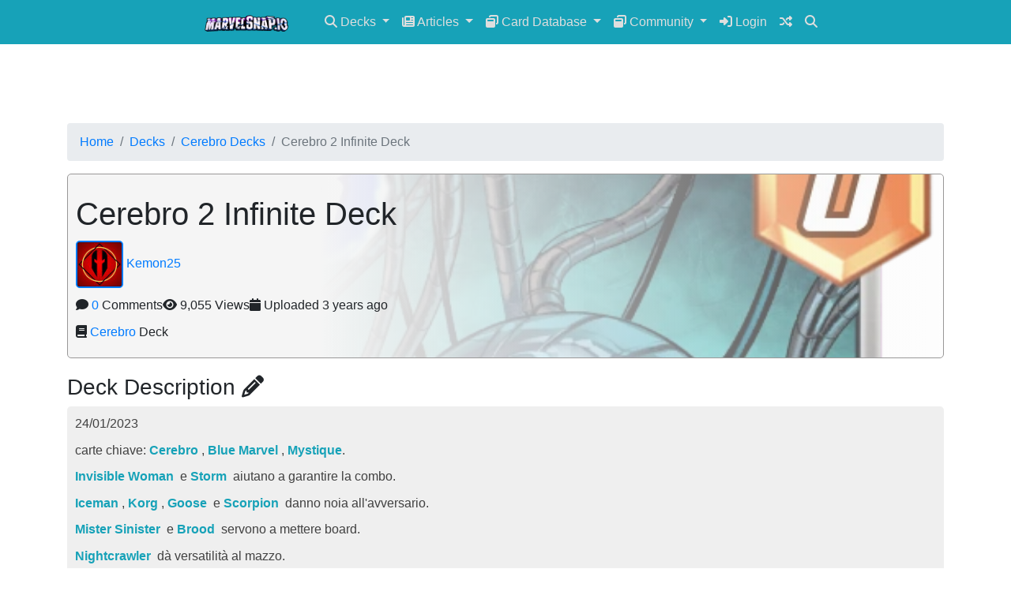

--- FILE ---
content_type: text/html; charset=UTF-8
request_url: https://marvelsnap.io/deck/cerebro-2-infinite-deck-2434
body_size: 17836
content:
<!doctype html>
<html lang="en" class="h-100">
  <head>
    <meta charset="utf-8">
    <meta name="viewport" content="width=device-width, initial-scale=1, shrink-to-fit=no">
    <meta name="description" content="Marvel Snap Deck Uploaded 24th January 2023: 24/01/2023carte chiave: Cerebro , Blue Marvel , Mystique.Invisible Woman&amp;nbsp; e Storm&amp;nbsp;&amp;nbsp;aiuta...">

    <link rel="icon" href="https://images.marvelsnap.io/images/assets/cropped-applogo_high-1-32x32.png" sizes="32x32" />
    <link rel="icon" href="https://images.marvelsnap.io/images/assets/cropped-applogo_high-1-192x192.png" sizes="192x192" />

    <meta name="robots" content="index, follow" />
    <meta name="googlebot" content="index, follow, max-snippet:-1, max-image-preview:large, max-video-preview:-1" />
    <meta name="bingbot" content="index, follow, max-snippet:-1, max-image-preview:large, max-video-preview:-1" />
    <meta property="og:locale" content="en_US" />
    <meta property="og:type" content="website" />
    <meta property="og:title" content="Cerebro 2 Infinite Deck Deck - marvelsnap.io" />
    <meta property="og:description" content="Marvel Snap Deck Uploaded 24th January 2023: 24/01/2023carte chiave: Cerebro , Blue Marvel , Mystique.Invisible Woman&amp;nbsp; e Storm&amp;nbsp;&amp;nbsp;aiuta..." />
    <meta property="og:url" content="https://marvelsnap.io/deck/cerebro-2-infinite-deck-2434" />
    <meta property="og:site_name" content="MarvelSnap" />
    <meta property="fb:app_id" content="396939581398014" />
    <meta property="og:image" content="https://images.marvelsnap.io/images/cards/25.webp" />
    <meta property="og:image:secure_url" content="https://images.marvelsnap.io/images/cards/25.webp" />
    <meta property="og:image:width" content="245" />
    <meta property="og:image:height" content="342" />     
    <link rel="canonical" href="https://marvelsnap.io/deck/cerebro-2-infinite-deck-2434" />
    
    <meta name="twitter:card" content="summary" />
    <meta name="twitter:description" content="Marvel Snap Deck Uploaded 24th January 2023: 24/01/2023carte chiave: Cerebro , Blue Marvel , Mystique.Invisible Woman&amp;nbsp; e Storm&amp;nbsp;&amp;nbsp;aiuta..." />
    <meta name="twitter:title" content="Cerebro 2 Infinite Deck Deck - marvelsnap.io" />
    <meta name="twitter:image" content="https://images.marvelsnap.io/images/cards/25.webp" />
    
    <title>Cerebro 2 Infinite Deck Deck - MarvelSnap</title>

<!-- Header -->
<script type="application/ld+json">
{
  "@context": "https://schema.org/",
  "@type": "WebPage",
  "url":"https://marvelsnap.io/deck/cerebro-2-infinite-deck-2434",  
  "name": "Cerebro 2 Infinite Deck",
  "author": {
    "@type": "Person",
    "name": "Kemon25"
  },
  "datePublished": "2023-01-24 12:56:22",
  "description": "Marvel Snap Deck Uploaded 24th January 2023: 24/01/2023carte chiave: Cerebro , Blue Marvel , Mystique.Invisible Woman&amp;nbsp; e Storm&amp;nbsp;&amp;nbsp;aiuta...",
  "image": "https://images.marvelsnap.io/images/cards/25.webp"
}
</script>
<!-- Structured Data -->
<link rel="search" type="application/opensearchdescription+xml" title="MarvelSnap" href="https://marvelsnap.io/opensearch.xml" />
<script type="application/ld+json">{"@context":"http://schema.org","@type":"Organization","url":"https://marvelsnap.io","logo":"https://images.marvelsnap.io/images/assets/cropped-applogo_high-1-192x192.png"}</script>
<script type="application/ld+json">{"@context":"http://schema.org","@type":"WebSite","url":"https://marvelsnap.io","potentialAction":{"@type":"SearchAction","target":"https://marvelsnap.io/card-database/?&n={terms}\u0026utm_source=google","query-input":"required name=terms"}}</script>
<!-- End Structured Data -->
<!-- Bootstrap core CSS -->

    <link href="/css/bootstrap.min.css?v=1.38" rel="stylesheet">

<link rel="stylesheet" href="https://marvelsnap.io/css/MarvelSnap.css?v=4.28">
<link rel='manifest' href='/manifest.json'>
<meta name="apple-mobile-web-app-status-bar-style" content="black-translucent">
<meta name="theme-color" content="#17a2b8">

    <!-- Custom styles for this template -->

	<script src="https://kit.fontawesome.com/9687cc6eb2.js" crossorigin="anonymous"></script>
    <!-- Global site tag (gtag.js) - Google Analytics -->
    <script async src="https://www.googletagmanager.com/gtag/js?id=G-S4N06KGNQQ"></script>
    <script>
      window.dataLayer = window.dataLayer || [];
      function gtag(){dataLayer.push(arguments);}
      gtag('js', new Date());
    
      gtag('config', 'G-S4N06KGNQQ');
    </script>
	
    <!-- NitroPay Ad Sript -->
    <script data-cfasync="false">window.nitroAds=window.nitroAds||{createAd:function(){window.nitroAds.queue.push(["createAd",arguments])},addUserToken:function(){window.nitroAds.queue.push(["addUserToken",arguments])},queue:[]};</script>
    <script data-cfasync="false" async src="https://s.nitropay.com/ads-1072.js"></script>    

  
  </head>
  <body class="d-flex flex-column h-100 dark-scheme">
    <header>
  <!-- Fixed navbar -->
  <nav class="navbar navbar-expand-md navbar-dark fixed-top bg-info">
    <div class="navbar-icon-mobile">
        <a class="navbar-brand" href="https://marvelsnap.io/"><img src="https://images.marvelsnap.io/images/assets/Logo.png?v=1.11" style="width:150px;" title="marvelsnap.io" alt="marvelsnap.io Logo"></a>
    </div>  
    <div class="navbar-icon-mobile-search">
        <li class="nav-item">
            <a class="nav-link" href="#" title="Search MarvelSnap"><i class="fas fa-search" data-toggle="modal" data-target="#searchSiteModal"></i></a>
        </li>  
    </div>      
    <button class="navbar-toggler" type="button" data-toggle="collapse" data-target="#navbarCollapse" aria-controls="navbarCollapse" aria-expanded="false" aria-label="Toggle navigation">
      <span class="navbar-toggler-icon"></span>
    </button>
    <div class="collapse navbar-collapse justify-content-center" id="navbarCollapse">
        <div class="navbar-icon-desktop">
            <a class="navbar-brand" href="https://marvelsnap.io/"><img src="https://images.marvelsnap.io/images/assets/Logo.png?v=1.11" style="width:150px;" title="marvelsnap.io" alt="marvelsnap.io Logo"></a>
        </div>          
      <ul class="navbar-nav justify-content-center">
        <!-- <li class="nav-item active">
          <a class="nav-link" href="https://marvelsnap.io/">Home <span class="sr-only">(current)</span></a>
        </li> --> 
      <li class="nav-item dropdown">
        <a class="nav-link dropdown-toggle" href="#" id="navbarDropdownMenuLink" data-toggle="dropdown" aria-haspopup="true" aria-expanded="false">
          <i class="fas fa-search" aria-hidden="true"></i> Decks
        </a>
        <div class="dropdown-menu" aria-labelledby="navbarDropdownMenuLink">
          <a class="dropdown-item" href="/deck-search/"><i class="fas fa-search" aria-hidden="true"></i> Decks</a>
          <a class="dropdown-item" href="/deckbuilder/"><i class="fas fa-wrench" aria-hidden="true"></i> Deck Builder</a>
          <a class="dropdown-item" href="/deck-search/?&sort=Deck%20Views&offset=0"><i class="fas fa-fire"></i> Most Popular</a>
          <a class="dropdown-item" href="/deck-search/?&featuredBuilders=&offset=0"><i class="fas fa-star"></i> Featured Builders</a>
          <a class="dropdown-item" href="/category/meta-decks/"><i class="fas fa-trophy"></i> Meta Decks</a>
          <a class="dropdown-item" href="/category/deck-types/"><i class="fas fa-search" aria-hidden="true"></i> All Deck Types</a>
        </div>
      </li>   
        
      <li class="nav-item dropdown">
        <a class="nav-link dropdown-toggle" href="#" id="navbarDropdownMenuLink" data-toggle="dropdown" aria-haspopup="true" aria-expanded="false">
          <i class="fas fa-newspaper" aria-hidden="true"></i> Articles
        </a>
        <div class="dropdown-menu" aria-labelledby="navbarDropdownMenuLink">
          <a class="dropdown-item" href="/article-search/"><i class="fas fa-newspaper" aria-hidden="true"></i> Articles</a>
          <a class="dropdown-item" href="/article-search/?&sort=Article%20Views&offset=0"><i class="fas fa-fire"></i> Most Popular</a>
        </div>
      </li>         
        
      <li class="nav-item dropdown">
        <a class="nav-link dropdown-toggle" href="#" id="navbarDropdownMenuLink" data-toggle="dropdown" aria-haspopup="true" aria-expanded="false">
          <i class="fas fa-window-restore" aria-hidden="true"></i> Card Database
        </a>
        <div class="dropdown-menu" aria-labelledby="navbarDropdownMenuLink">
          <a class="dropdown-item" href="/card-database/"><i class="fas fa-window-restore" aria-hidden="true"></i> Card Database</a>
          <!-- <a class="dropdown-item" href="/packs/"><i class="fas fa-folder-tree"></i> Packs</a> -->
          <a class="dropdown-item" href="/database/characters/"><i class="fa-solid fa-mask"></i> All Character Cards</a>
          <a class="dropdown-item" href="/database/variants/"><i class="fa-solid fa-rotate"></i> All Character Variant Cards</a>
          <a class="dropdown-item" href="/database/locations/"><i class="fa-solid fa-city"></i> All Location Cards</a>
          <a class="dropdown-item" href="/top/"><i class="fas fa-fire"></i> Top Cards</a>
          <a class="dropdown-item" href="/collection-rewards/"><i class="fa-solid fa-gem"></i> Collection Rewards</a>
          <a class="dropdown-item" href="/card-changelog/"><i class="fa-solid fa-arrows-rotate"></i> Card Changelog</a>
        </div>
      </li> 
      
      <li class="nav-item dropdown">
        <a class="nav-link dropdown-toggle" href="#" id="navbarDropdownMenuLink" data-toggle="dropdown" aria-haspopup="true" aria-expanded="false">
          <i class="fas fa-window-restore" aria-hidden="true"></i> Community
        </a>
        <div class="dropdown-menu" aria-labelledby="navbarDropdownMenuLink">
          <a class="dropdown-item" href="/forum/"><i class="fas fa-comments" aria-hidden="true"></i> Forums</a>
          <a class="dropdown-item" href="/users/"><i class="fa-solid fa-users"></i> Users</a>
        </div>
      </li>
      
                <li class="nav-item">
          <a class="nav-link" href="/login/"><i class="fas fa-sign-in-alt"></i> Login</a>
        </li>
         
         
        <li class="nav-item">
          <a class="nav-link" href="#"><i class="fas fa-random" id="getRandomDeck" onclick="getRandomDeck()" title="Random Deck"></i></a>
        </li>         
        <li class="nav-item hideonmobile">
            <a class="nav-link" href="#" title="Search MarvelSnap"><i class="fas fa-search" data-toggle="modal" data-target="#searchSiteModal"></i></a>
        </li>        
               
        <!-- <li class="nav-item">
          <a class="nav-link" href="/card-rulings/"><i class="fas fa-book"></i> Rulings</a>
        </li> -->       
        <!-- <li class="nav-item">
          <a class="nav-link" href="/how-to-play/"><i class="fas fa-question-circle" aria-hidden="true"></i> How to Play</a>
        </li>	-->	
      </ul>
      
    </div>
  </nav>
  

</header>

    <!-- Ad Code -->
    <div id="header-adlayout">
        <div id="WoAOnRVwCIQY">
  Our website is made possible by displaying online ads.<br>
  Please consider supporting marvelsnap.io by disabling your ad blocker!
        </div>
        <div id="header-banner-desktop"></div>   
        <div id="header-banner-mobile"></div>
    </div>
    
    <script type="text/javascript">
    window['nitroAds'].createAd('header-banner-desktop', {
      "refreshLimit": 10,
      "refreshTime": 30,
      "renderVisibleOnly": false,
      "refreshVisibleOnly": true,
      "sizes": [
        [
          "728",
          "90"
        ],
        [
          "970",
          "90"
        ]
      ],
      "report": {
        "enabled": true,
        "wording": "Report Ad",
        "position": "top-right"
      },
      "mediaQuery": "(min-width: 1025px), (min-width: 768px) and (max-width: 1024px)"
    });
    </script>
    <script type="text/javascript">
    window['nitroAds'].createAd('header-banner-mobile', {
      "refreshLimit": 10,
      "refreshTime": 30,
      "renderVisibleOnly": false,
      "refreshVisibleOnly": true,
      "sizes": [
        [
          "320",
          "50"
        ]
      ],
      "report": {
        "enabled": false,
        "wording": "Report Ad",
        "position": "top-right"
      },
      "mediaQuery": "(min-width: 320px) and (max-width: 767px)"
    });
    </script>
    <!-- End Ad Code -->

<script>
window['nitroAds'].createAd('siderail-ads', {
  "refreshLimit": 10,
  "refreshTime": 90,
  "format": "rail",
  "rail": "left",
  "railOffsetTop": 180,
  "railOffsetBottom": null,
  "railCollisionWhitelist": ['.flex-shrink-0', '#footer-banner-desktop', '.footer'],
  "sizes": [
    [
      "160",
      "600"
    ]
  ],
  "report": {
    "enabled": true,
    "wording": "Report Ad",
    "position": "bottom-right"
  },
  "mediaQuery": "(min-width: 1499px)"
});
</script>


    

    
        <script>
    	//Delete Service Worker Cache after Login
        if ('serviceWorker' in navigator) {
          caches.keys().then(function(cacheNames) {
            cacheNames.forEach(function(cacheName) {
              caches.delete(cacheName);
            });
          });
        }    
        var now = new Date();
        now.setTime(now.getTime()+(1*24*60*60*1000));
        document.cookie = "serviceworkercacheexpire=serviceworkercacheexpire; expires=" + now.toUTCString() + "; path=/";
        </script>

    

<link rel="stylesheet" href="https://marvelsnap.io/css/deck/deck.css?v=1.62">
<!-- End Header Include -->
<link rel="stylesheet" href="https://cdnjs.cloudflare.com/ajax/libs/jqueryui/1.12.1/jquery-ui.min.css">
<link rel="stylesheet" href="https://marvelsnap.io/css/comments.css?v=1.05">
<link rel="stylesheet" type="text/css" href="https://marvelsnap.io/css/rating/star-rating-svg.css">

<!-- Begin page content -->
<main role="main" class="flex-shrink-0">
  <div class="container">

            <div class="loading"></div>
            
			<!-- Info Area -->
			<div class="info-area">
			    
			    
			   <!-- Deck Metadata -->
                		
                
                <nav aria-label="breadcrumb">
                  <ol class="breadcrumb">
                    <li class="breadcrumb-item"><a href="https://marvelsnap.io">Home</a></li>
                    <li class="breadcrumb-item"><a href="https://marvelsnap.io/deck-search/">Decks</a></li>
                    <li class="breadcrumb-item"><a href="https://marvelsnap.io/category/type/Cerebro">Cerebro Decks</a></li>
                    <li class="breadcrumb-item active" aria-current="page">Cerebro 2 Infinite Deck</li>
                  </ol>
                </nav>                  
                
                <div class="deck-metadata-container" title="Cerebro 2 Infinite Deck" style="background-size: 116%;background-position: 1% 16%;background-image: linear-gradient( to left, transparent, #f5f5f5 75% ), url(https://images.marvelsnap.io/images/cards/25.webp);">
                <h1 class="mt-5">Cerebro 2 Infinite Deck</h1>	
                
                    <div class="deck-metadata-info">
                        <span class="deck-metadata-child"><a href="https://marvelsnap.io/author/?author=419"><img src="https://cdn.discordapp.com/avatars/232875995227619328/68eba2a99c9a7d575e30b98e35f167c4.jpg" class="deck-user-avatar"></a> <a href="https://marvelsnap.io/author/?author=419">Kemon25</a></span>
                    </div>
                
                    <div class="deck-metadata-info">
                        <span class="deck-metadata-child"><i class="fas fa-comment"></i> <a href="#comments">0</a> Comments</span>
                        <span class="deck-metadata-child"><i class="fas fa-eye"></i> 9,055 Views</span>
                        <span class="deck-metadata-child"><i class="fas fa-calendar"></i> Uploaded 3 years ago</span>
                    </div>
                    
                    <div class="deck-metadata-info">
                        <span class="deck-metadata-child"><i class="fas fa-book"></i> <a href="https://marvelsnap.io/category/type/Cerebro">Cerebro</a> Deck</span>
                                            </div>
                </div>	
                
                <div class="deck-metadata-desc"><h3 class='heading-section'>Deck Description <i class='fas fa-pencil'></i></h3><div class='inner-deck-text'><p>24/01/2023</p><p>carte chiave: <a href="../card/?search=25" target="_blank" rel="noopener"><span class="card-editor-tooltip" title="" data-image="https://images.marvelsnap.io/images/cards/25.webp" data-card="25" data-name="Cerebro">Cerebro</span></a> , <a href="../card/?search=19" target="_blank" rel="noopener"><span class="card-editor-tooltip" title="" data-image="https://images.marvelsnap.io/images/cards/19.webp" data-card="19" data-name="Blue Marvel">Blue Marvel</span></a> , <a href="../card/?search=88" target="_blank" rel="noopener"><span class="card-editor-tooltip" title="" data-image="https://images.marvelsnap.io/images/cards/88.webp" data-card="88" data-name="Mystique">Mystique</span></a>.</p><p><a href="../card/?search=61" target="_blank" rel="noopener"><span class="card-editor-tooltip" title="" data-image="https://images.marvelsnap.io/images/cards/61.webp" data-card="61" data-name="Invisible Woman">Invisible Woman</span></a>&nbsp; e <a href="../card/?search=120" target="_blank" rel="noopener"><span class="card-editor-tooltip" title="" data-image="https://images.marvelsnap.io/images/cards/120.webp" data-card="120" data-name="Storm">Storm</span></a>&nbsp;&nbsp;aiutano a garantire la combo.</p><p><a href="../card/?search=60" target="_blank" rel="noopener"><span class="card-editor-tooltip" title="" data-image="https://images.marvelsnap.io/images/cards/60.webp" data-card="60" data-name="Iceman">Iceman</span></a> , <a href="../card/?search=225" target="_blank" rel="noopener"><span class="card-editor-tooltip" title="" data-image="https://images.marvelsnap.io/images/cards/225.webp" data-card="225" data-name="Korg">Korg</span></a> , <a href="../card/?search=50" target="_blank" rel="noopener"><span class="card-editor-tooltip" title="" data-image="https://images.marvelsnap.io/images/cards/50.webp" data-card="50" data-name="Goose">Goose</span></a> &nbsp;e <a href="../card/?search=110" target="_blank" rel="noopener"><span class="card-editor-tooltip" title="" data-image="https://images.marvelsnap.io/images/cards/110.webp" data-card="110" data-name="Scorpion">Scorpion</span></a>&nbsp;&nbsp;danno noia all'avversario.</p><p><a href="../card/?search=82" target="_blank" rel="noopener"><span class="card-editor-tooltip" title="" data-image="https://images.marvelsnap.io/images/cards/82.webp" data-card="82" data-name="Mister Sinister">Mister Sinister</span></a>&nbsp; e <a href="../card/?search=20" target="_blank" rel="noopener"><span class="card-editor-tooltip" title="" data-image="https://images.marvelsnap.io/images/cards/20.webp" data-card="20" data-name="Brood">Brood</span></a> &nbsp;servono a mettere board.</p><p><a href="../card/?search=91" target="_blank" rel="noopener"><span class="card-editor-tooltip" title="" data-image="https://images.marvelsnap.io/images/cards/91.webp" data-card="91" data-name="Nightcrawler">Nightcrawler</span></a>&nbsp; d&agrave; versatilit&agrave; al mazzo.</p><p>&nbsp;</p></div></div>   
                                
			   <!-- End Deck Metadata -->
			   
                <div id="hand-test">
                  
				
                    <button type="submit" id="testHandButton" class="btn btn-primary btn-block" onclick="testHand()" style="width:unset;"><i class="fal fa-hand-sparkles"></i> Test Hand </button>
                    <button type="submit" id="exportImg" class="btn btn-primary btn-block" onclick="exportImage()" style="width:unset;margin-left:10px;"><i class="fas fa-images"></i> Export Image </button>
                    <button type="submit" id="deckbuilderButton" class="btn btn-primary btn-block" onclick="openDeckbuilder()" style="width:unset;margin-left:10px;"><i class="fas fa-hammer"></i> Deckbuilder </button>
                    <button type="submit" id="exportDeckButton" class="btn btn-primary btn-block" onclick="exportDeckCode()" style="width:unset;margin-left:10px;"><i class="fa-solid fa-gamepad"></i> Copy Deck Code </button>
                    <button type="submit" id="exportStreamImg" class="btn btn-primary btn-block" onclick="exportStreamImage()" style="width:unset;margin-left:10px;"><i class="fa-solid fa-signal-stream"></i> Export Stream Overlay </button>
                </div>
                
                <p><div class="deck-rating" data-rating="0"></div><span class="rating-message">You must be <a href="/login/">logged in</a> to rate.</span></p>
                
                <div id="deck-msg"></div>
                <div id="deckrow">
    				<div class="deck-maindeck deckview" id="main_deck" style="visibility:hidden;margin-top:10px;"><h3 class="heading-section">Main Deck</h3><div class="cardGroupSingle" style="margin: 0 auto;width: 130px;padding: 10px;"><a href="https://marvelsnap.io/card/?search=60"><img class="visualCard cardimg lazy" style="top: 0%" data-card="60" title="60" data-src="https://images.marvelsnap.io/images/cards/60.webp"><img class="visualCard cardimg lazy" style="top: 0%" data-card="60" title="60" data-src="https://images.marvelsnap.io/images/cards/60.webp"></a></div><div class="cardGroupSingle" style="margin: 0 auto;width: 130px;padding: 10px;"><a href="https://marvelsnap.io/card/?search=91"><img class="visualCard cardimg lazy" style="top: 0%" data-card="91" title="91" data-src="https://images.marvelsnap.io/images/cards/91.webp"><img class="visualCard cardimg lazy" style="top: 0%" data-card="91" title="91" data-src="https://images.marvelsnap.io/images/cards/91.webp"></a></div><div class="cardGroupSingle" style="margin: 0 auto;width: 130px;padding: 10px;"><a href="https://marvelsnap.io/card/?search=225"><img class="visualCard cardimg lazy" style="top: 0%" data-card="225" title="225" data-src="https://images.marvelsnap.io/images/cards/225.webp"><img class="visualCard cardimg lazy" style="top: 0%" data-card="225" title="225" data-src="https://images.marvelsnap.io/images/cards/225.webp"></a></div><div class="cardGroupSingle" style="margin: 0 auto;width: 130px;padding: 10px;"><a href="https://marvelsnap.io/card/?search=50"><img class="visualCard cardimg lazy" style="top: 0%" data-card="50" title="50" data-src="https://images.marvelsnap.io/images/cards/50.webp"><img class="visualCard cardimg lazy" style="top: 0%" data-card="50" title="50" data-src="https://images.marvelsnap.io/images/cards/50.webp"></a></div><div class="cardGroupSingle" style="margin: 0 auto;width: 130px;padding: 10px;"><a href="https://marvelsnap.io/card/?search=61"><img class="visualCard cardimg lazy" style="top: 0%" data-card="61" title="61" data-src="https://images.marvelsnap.io/images/cards/61.webp"><img class="visualCard cardimg lazy" style="top: 0%" data-card="61" title="61" data-src="https://images.marvelsnap.io/images/cards/61.webp"></a></div><div class="cardGroupSingle" style="margin: 0 auto;width: 130px;padding: 10px;"><a href="https://marvelsnap.io/card/?search=82"><img class="visualCard cardimg lazy" style="top: 0%" data-card="82" title="82" data-src="https://images.marvelsnap.io/images/cards/82.webp"><img class="visualCard cardimg lazy" style="top: 0%" data-card="82" title="82" data-src="https://images.marvelsnap.io/images/cards/82.webp"></a></div><div class="cardGroupSingle" style="margin: 0 auto;width: 130px;padding: 10px;"><a href="https://marvelsnap.io/card/?search=110"><img class="visualCard cardimg lazy" style="top: 0%" data-card="110" title="110" data-src="https://images.marvelsnap.io/images/cards/110.webp"><img class="visualCard cardimg lazy" style="top: 0%" data-card="110" title="110" data-src="https://images.marvelsnap.io/images/cards/110.webp"></a></div><div class="cardGroupSingle" style="margin: 0 auto;width: 130px;padding: 10px;"><a href="https://marvelsnap.io/card/?search=25"><img class="visualCard cardimg lazy" style="top: 0%" data-card="25" title="25" data-src="https://images.marvelsnap.io/images/cards/25.webp"><img class="visualCard cardimg lazy" style="top: 0%" data-card="25" title="25" data-src="https://images.marvelsnap.io/images/cards/25.webp"></a></div><div class="cardGroupSingle" style="margin: 0 auto;width: 130px;padding: 10px;"><a href="https://marvelsnap.io/card/?search=88"><img class="visualCard cardimg lazy" style="top: 0%" data-card="88" title="88" data-src="https://images.marvelsnap.io/images/cards/88.webp"><img class="visualCard cardimg lazy" style="top: 0%" data-card="88" title="88" data-src="https://images.marvelsnap.io/images/cards/88.webp"></a></div><div class="cardGroupSingle" style="margin: 0 auto;width: 130px;padding: 10px;"><a href="https://marvelsnap.io/card/?search=20"><img class="visualCard cardimg lazy" style="top: 0%" data-card="20" title="20" data-src="https://images.marvelsnap.io/images/cards/20.webp"><img class="visualCard cardimg lazy" style="top: 0%" data-card="20" title="20" data-src="https://images.marvelsnap.io/images/cards/20.webp"></a></div><div class="cardGroupSingle" style="margin: 0 auto;width: 130px;padding: 10px;"><a href="https://marvelsnap.io/card/?search=120"><img class="visualCard cardimg lazy" style="top: 0%" data-card="120" title="120" data-src="https://images.marvelsnap.io/images/cards/120.webp"><img class="visualCard cardimg lazy" style="top: 0%" data-card="120" title="120" data-src="https://images.marvelsnap.io/images/cards/120.webp"></a></div><div class="cardGroupSingle" style="margin: 0 auto;width: 130px;padding: 10px;"><a href="https://marvelsnap.io/card/?search=19"><img class="visualCard cardimg lazy" style="top: 0%" data-card="19" title="19" data-src="https://images.marvelsnap.io/images/cards/19.webp"><img class="visualCard cardimg lazy" style="top: 0%" data-card="19" title="19" data-src="https://images.marvelsnap.io/images/cards/19.webp"></a></div></div>
    				<div class="deck-maindeck_stacked deckview" id="main_deck_stack" style="display:none;visibility:hidden;min-height: 900px;height:100%;position:relative;overflow:hidden;"><h3 class="heading-section">Main Deck</h3><div class="cardGroup" style="margin: 0 auto;width: 130px;height: 250px;padding: 10px;"><div class="deckcountnumber" style="top:0px!important">1</div><a href="https://marvelsnap.io/card/?search=60"><img class="visualCard cardimg lazy" style="top: 0%" data-card="60" title="60" data-src="https://images.marvelsnap.io/images/card/60.webp"></a></div><div class="cardGroup" style="margin: 0 auto;width: 130px;height: 250px;padding: 10px;"><div class="deckcountnumber" style="top:0px!important">1</div><a href="https://marvelsnap.io/card/?search=91"><img class="visualCard cardimg lazy" style="top: 0%" data-card="91" title="91" data-src="https://images.marvelsnap.io/images/card/91.webp"></a></div><div class="cardGroup" style="margin: 0 auto;width: 130px;height: 250px;padding: 10px;"><div class="deckcountnumber" style="top:0px!important">1</div><a href="https://marvelsnap.io/card/?search=225"><img class="visualCard cardimg lazy" style="top: 0%" data-card="225" title="225" data-src="https://images.marvelsnap.io/images/card/225.webp"></a></div><div class="cardGroup" style="margin: 0 auto;width: 130px;height: 250px;padding: 10px;"><div class="deckcountnumber" style="top:0px!important">1</div><a href="https://marvelsnap.io/card/?search=50"><img class="visualCard cardimg lazy" style="top: 0%" data-card="50" title="50" data-src="https://images.marvelsnap.io/images/card/50.webp"></a></div><div class="cardGroup" style="margin: 0 auto;width: 130px;height: 250px;padding: 10px;"><div class="deckcountnumber" style="top:0px!important">1</div><a href="https://marvelsnap.io/card/?search=61"><img class="visualCard cardimg lazy" style="top: 0%" data-card="61" title="61" data-src="https://images.marvelsnap.io/images/card/61.webp"></a></div><div class="cardGroup" style="margin: 0 auto;width: 130px;height: 250px;padding: 10px;"><div class="deckcountnumber" style="top:0px!important">1</div><a href="https://marvelsnap.io/card/?search=82"><img class="visualCard cardimg lazy" style="top: 0%" data-card="82" title="82" data-src="https://images.marvelsnap.io/images/card/82.webp"></a></div><div class="cardGroup" style="margin: 0 auto;width: 130px;height: 250px;padding: 10px;"><div class="deckcountnumber" style="top:0px!important">1</div><a href="https://marvelsnap.io/card/?search=110"><img class="visualCard cardimg lazy" style="top: 0%" data-card="110" title="110" data-src="https://images.marvelsnap.io/images/card/110.webp"></a></div><div class="cardGroup" style="margin: 0 auto;width: 130px;height: 250px;padding: 10px;"><div class="deckcountnumber" style="top:0px!important">1</div><a href="https://marvelsnap.io/card/?search=25"><img class="visualCard cardimg lazy" style="top: 0%" data-card="25" title="25" data-src="https://images.marvelsnap.io/images/card/25.webp"></a></div><div class="cardGroup" style="margin: 0 auto;width: 130px;height: 250px;padding: 10px;"><div class="deckcountnumber" style="top:0px!important">1</div><a href="https://marvelsnap.io/card/?search=88"><img class="visualCard cardimg lazy" style="top: 0%" data-card="88" title="88" data-src="https://images.marvelsnap.io/images/card/88.webp"></a></div><div class="cardGroup" style="margin: 0 auto;width: 130px;height: 250px;padding: 10px;"><div class="deckcountnumber" style="top:0px!important">1</div><a href="https://marvelsnap.io/card/?search=20"><img class="visualCard cardimg lazy" style="top: 0%" data-card="20" title="20" data-src="https://images.marvelsnap.io/images/card/20.webp"></a></div><div class="cardGroup" style="margin: 0 auto;width: 130px;height: 250px;padding: 10px;"><div class="deckcountnumber" style="top:0px!important">1</div><a href="https://marvelsnap.io/card/?search=120"><img class="visualCard cardimg lazy" style="top: 0%" data-card="120" title="120" data-src="https://images.marvelsnap.io/images/card/120.webp"></a></div><div class="cardGroup" style="margin: 0 auto;width: 130px;height: 250px;padding: 10px;"><div class="deckcountnumber" style="top:0px!important">1</div><a href="https://marvelsnap.io/card/?search=19"><img class="visualCard cardimg lazy" style="top: 0%" data-card="19" title="19" data-src="https://images.marvelsnap.io/images/card/19.webp"></a></div></div>
				</div>
				<div class="deck-history-area">
				    				</div>
				<div class="deck-breakdown"><h3 class='heading-section'>Deck Breakdown <i class="fas fa-search"></i></h3>
				    <div id="chartContainer" style="height: 300px; width: 40%;"></div>
				    <div id="chartContainer2" style="height: 300px; width: 40%;"></div>
			    </div>
                <div id="youtube-link"><h3 class='heading-section'>YouTube Video <i class='fab fa-youtube'></i></h3><div class="videoWrapper"><iframe width="560" height="349" src="https://www.youtube.com/embed/B4tsqDb7VJU" frameborder="0" allowfullscreen></iframe></div></div>
                <form><textarea style="display: none" id="export0" class="list-clipboard"></textarea></form>
				</div>
				
				<div id="stream-container" style="display:none;">
				    <div class="deckoverlay-img-container">
			            <div class="stream-container-title">Cerebro 2 Infinite Deck</div>
        			    <div class="deckbuilder-list-item" style="background-image: linear-gradient(to left, transparent, #000000 85%), url(https://images.marvelsnap.io/images/cards/60.webp);"> <span class="deckbuilder-list-item-name">Iceman</span> <span class="deckbuilder-list-item-stats"><i class="fa-solid fa-flask-round-potion"></i> 1 <i class="fa-solid fa-swords"></i> 2</span></div><div class="deckbuilder-list-item" style="background-image: linear-gradient(to left, transparent, #000000 85%), url(https://images.marvelsnap.io/images/cards/225.webp);"> <span class="deckbuilder-list-item-name">Korg</span> <span class="deckbuilder-list-item-stats"><i class="fa-solid fa-flask-round-potion"></i> 1 <i class="fa-solid fa-swords"></i> 2</span></div><div class="deckbuilder-list-item" style="background-image: linear-gradient(to left, transparent, #000000 85%), url(https://images.marvelsnap.io/images/cards/91.webp);"> <span class="deckbuilder-list-item-name">Nightcrawler</span> <span class="deckbuilder-list-item-stats"><i class="fa-solid fa-flask-round-potion"></i> 1 <i class="fa-solid fa-swords"></i> 2</span></div><div class="deckbuilder-list-item" style="background-image: linear-gradient(to left, transparent, #000000 85%), url(https://images.marvelsnap.io/images/cards/50.webp);"> <span class="deckbuilder-list-item-name">Goose</span> <span class="deckbuilder-list-item-stats"><i class="fa-solid fa-flask-round-potion"></i> 2 <i class="fa-solid fa-swords"></i> 2</span></div><div class="deckbuilder-list-item" style="background-image: linear-gradient(to left, transparent, #000000 85%), url(https://images.marvelsnap.io/images/cards/82.webp);"> <span class="deckbuilder-list-item-name">Mister Sinister</span> <span class="deckbuilder-list-item-stats"><i class="fa-solid fa-flask-round-potion"></i> 2 <i class="fa-solid fa-swords"></i> 2</span></div><div class="deckbuilder-list-item" style="background-image: linear-gradient(to left, transparent, #000000 85%), url(https://images.marvelsnap.io/images/cards/110.webp);"> <span class="deckbuilder-list-item-name">Scorpion</span> <span class="deckbuilder-list-item-stats"><i class="fa-solid fa-flask-round-potion"></i> 2 <i class="fa-solid fa-swords"></i> 2</span></div><div class="deckbuilder-list-item" style="background-image: linear-gradient(to left, transparent, #000000 85%), url(https://images.marvelsnap.io/images/cards/61.webp);"> <span class="deckbuilder-list-item-name">Invisible Woman</span> <span class="deckbuilder-list-item-stats"><i class="fa-solid fa-flask-round-potion"></i> 2 <i class="fa-solid fa-swords"></i> 3</span></div><div class="deckbuilder-list-item" style="background-image: linear-gradient(to left, transparent, #000000 85%), url(https://images.marvelsnap.io/images/cards/25.webp);"> <span class="deckbuilder-list-item-name">Cerebro</span> <span class="deckbuilder-list-item-stats"><i class="fa-solid fa-flask-round-potion"></i> 3 <i class="fa-solid fa-swords"></i> 0</span></div><div class="deckbuilder-list-item" style="background-image: linear-gradient(to left, transparent, #000000 85%), url(https://images.marvelsnap.io/images/cards/88.webp);"> <span class="deckbuilder-list-item-name">Mystique</span> <span class="deckbuilder-list-item-stats"><i class="fa-solid fa-flask-round-potion"></i> 3 <i class="fa-solid fa-swords"></i> 0</span></div><div class="deckbuilder-list-item" style="background-image: linear-gradient(to left, transparent, #000000 85%), url(https://images.marvelsnap.io/images/cards/20.webp);"> <span class="deckbuilder-list-item-name">Brood</span> <span class="deckbuilder-list-item-stats"><i class="fa-solid fa-flask-round-potion"></i> 3 <i class="fa-solid fa-swords"></i> 2</span></div><div class="deckbuilder-list-item" style="background-image: linear-gradient(to left, transparent, #000000 85%), url(https://images.marvelsnap.io/images/cards/120.webp);"> <span class="deckbuilder-list-item-name">Storm</span> <span class="deckbuilder-list-item-stats"><i class="fa-solid fa-flask-round-potion"></i> 3 <i class="fa-solid fa-swords"></i> 2</span></div><div class="deckbuilder-list-item" style="background-image: linear-gradient(to left, transparent, #000000 85%), url(https://images.marvelsnap.io/images/cards/19.webp);"> <span class="deckbuilder-list-item-name">Blue Marvel</span> <span class="deckbuilder-list-item-stats"><i class="fa-solid fa-flask-round-potion"></i> 5 <i class="fa-solid fa-swords"></i> 3</span></div>        			    <img src="https://images.marvelsnap.io/images/assets/Logo.png" class="deckoverlay-img">
				    </div>
				</div>
				
    			<!-- Similar Articles -->
    			<hr style="border: 2px solid #00000094">
    			<div class="similarArticle-title"><h3><i class="fas fa-bookmark"></i> Other Decks on marvelsnap.io</h3></div>
    			<div class="similarArticle deck-layout-flex"><div class="loader"></div></div>					
				
				<!-- Share icons -->
				<div id="share-area">
                <a href="https://www.facebook.com/sharer/sharer.php?u=https%3A%2F%2Fmarvelsnap.io%2Fdeck%2Fcerebro-2-infinite-deck-2434" title="Share to Facebook" target="_blank" class="fa fa-facebook"></a>
                <a href="https://twitter.com/intent/tweet?url=https%3A%2F%2Fmarvelsnap.io%2Fdeck%2Fcerebro-2-infinite-deck-2434&text=Cerebro+2+Infinite+Deck+%23Marvel+Snap+%23Marvel+SnapCCG+%23MarvelSnap&screen_name=@CcgSnap" title="Share to Twitter" target="_blank" class="fa fa-twitter"></a>
                <a href="https://www.reddit.com/submit?url=https%3A%2F%2Fmarvelsnap.io%2Fdeck%2Fcerebro-2-infinite-deck-2434&title=Cerebro+2+Infinite+Deck" title="Share to Reddit" target="_blank" class="fa fa-reddit"></a>
                </div>
                
                <!-- Comments -->
                <h3 class='heading-section' id="comment-header">Comments <i class="fas fa-comment"></i></h3>
                <div class="comments" id="comments"></div>

			<!-- Info Area -->


            <!-- Modal -->
            <div class="modal fade" id="MarvelSnapTestHand" tabindex="-1" role="dialog" aria-labelledby="MarvelSnapTestHand" aria-hidden="true">
              <div class="modal-dialog modal-dialog-centered modal-lg" role="document">
                <div class="modal-content">
                  <div class="modal-header">
                    <h5 class="modal-title" id="exampleModalLongTitle">Test Hand</h5>
                    <button type="button" class="close" data-dismiss="modal" aria-label="Close">
                      <span aria-hidden="true">&times;</span>
                    </button>
                  </div>
                  <div class="modal-body">
                        <h5 class="modal-title" style="margin-top:10px;"><i class="fal fa-hand-sparkles"></i> 1st Sample Hand</h5>
                        <div class="test-hand-main test-hand-sample-1"></div>
                        <h5 class="modal-title" style="margin-top:10px;"><i class="fal fa-hand-sparkles"></i> 2nd Sample Hand</h5>
                        <div class="test-hand-main test-hand-sample-2"></div>
                        <h5 class="modal-title" style="margin-top:10px;"><i class="fal fa-hand-sparkles"></i> 3rd Sample Hand</h5>
                        <div class="test-hand-main test-hand-sample-3"></div> 
                        <button type="submit" id="retestHand" class="btn btn-primary btn-block" onclick="retestHand()" style="width:unset;margin-top:10px;" title="Redo"> <i class="fas fa-redo"></i> </button>
                        <div class="hand-msg">Top 3 cards indicate opening hand and then 1st, 2nd and 3rd, etc Draws.</div>
                        <div class="hand-msg">Shuffled using Fisher Yates algorithm</div>
                  </div>
                </div>
              </div>
            </div>
            
            <div class="modal fade" id="MarvelSnapDeleteDeck" tabindex="-1" role="dialog" aria-labelledby="MarvelSnapDeleteDeck" aria-hidden="true">
              <div class="modal-dialog modal-dialog-centered modal-lg" role="document">
                <div class="modal-content">
                  <div class="modal-header">
                    <h5 class="modal-title" id="exampleModalLongTitle">Delete Deck</h5>
                    <button type="button" class="close" data-dismiss="modal" aria-label="Close">
                      <span aria-hidden="true">&times;</span>
                    </button>
                  </div>
                  <div class="modal-body">
                        <strong>Are you sure you wish to delete this deck? Once a deck is deleted, it cannot be retrieved.</strong>
                        <button type="submit" id="confirmDeckDeleteButton" class="btn btn-primary btn-block" onclick="deleteDeck()" style="width:unset;margin-top:10px;"><i class="fas fa-trash"></i> Confirm Deck Deletion </button>
                  </div>
                </div>
              </div>
            </div>            
            
            <!-- Modal -->
            <!--
            <div class="modal fade" id="exportDeckModal" tabindex="-1" role="dialog" aria-labelledby="exportDeckModal" aria-hidden="true">
              <div class="modal-dialog modal-dialog-centered" role="document">
                <div class="modal-content">
                  <div class="modal-header">
                    <h5 class="modal-title" id="exampleModalLongTitle">Export Deck</h5>
                    <button type="button" class="close" data-dismiss="modal" aria-label="Close">
                      <span aria-hidden="true">&times;</span>
                    </button>
                  </div>
                  <div class="modal-body">
                      <h5 class="modal-title">Export to Image</h5>
                      <button type="submit" id="exportImg" class="btn btn-primary btn-block" onclick="exportImage()" style="width:unset;margin-top:10px;"> Export Image </button>
                      <h5 class="modal-title" style="margin-top:10px;">Export to List <span class="copyButton" onClick="copyList('list', this)">copy</span></h5>
                      <textarea class="export-deck-list-list" disabled></textarea>       
                      <h5 class="modal-title" style="margin-top:10px;">Export to PCCGO/MarvelSnap Deckbuilder <span class="copyButton" onClick="copyList('deckbuilder', this)">copy</span></h5>
                      <textarea class="export-deck-list-dcg" disabled></textarea>                      
                      <h5 class="modal-title" style="margin-top:10px;">Export to Tabletop Simulator <span class="copyButton" onClick="copyList('tts', this)">copy</span></h5>
                      <textarea class="export-deck-list-tts" disabled></textarea>
                  </div>
                </div>
              </div>
            </div> 
            -->
            
            <!-- Modal -->
            <div class="modal fade" id="priceDeckModal" tabindex="-1" role="dialog" aria-labelledby="priceDeckModal" aria-hidden="true">
              <div class="modal-dialog modal-dialog-centered modal-lg" role="document">
                <div class="modal-content">
                  <div class="modal-header">
                    <h5 class="modal-title" id="exampleModalLongTitle">Price Deck from CCGplayer</h5>
                    <button type="button" class="close" data-dismiss="modal" aria-label="Close">
                      <span aria-hidden="true">&times;</span>
                    </button>
                  </div>
                  <div class="modal-body">
                      <p class="est-price">Total Lowest Estimated Deck Price: <span class="total-price"></span></p>
                        <a href="#" class="purchaseDeck" title="Purchase Deck"><i class="fas fa-shopping-cart"></i> Purchase Deck</a>
                        <a href="#" class="exportCSV" title="Export Deck"><i class="fas fa-file-export"></i> Export Prices to CSV</a>                      
                        <table id="priceTable">
                        	<thead>
                        	<tr>
                        		<th>Card</th>
                        		<th>Q</th>
                        		<th>Price</th>
                                <th>Card Set</th>
                        	</tr>
                        	</thead>
                        	<tbody class="table-price-body">
                        	</tbody>
                        </table>
                        <p class="not-found"><span>Basic Energies are excluded from pricing. Prices not found: </span></p>
                        <!-- <p class="not-found"><span>Prices not found for the following cards:</span></p> -->
                  </div>
                </div>
              </div>
            </div>             
	
  </div>
</main>

<!-- Footer -->
<!-- Ad Code -->
<div id="footer-banner-desktop"></div>  
<script type="text/javascript">
window['nitroAds'].createAd('footer-banner-desktop', {
  "refreshLimit": 10,
  "refreshTime": 30,
  "renderVisibleOnly": false,
  "refreshVisibleOnly": true,
  "sizes": [
    [
      "728",
      "90"
    ],
    [
      "970",
      "90"
    ]
  ],
  "report": {
    "enabled": true,
    "wording": "Report Ad",
    "position": "top-right"
  },
  "mediaQuery": "(min-width: 1025px), (min-width: 768px) and (max-width: 1024px)"
});
</script>
<!-- End Ad Code -->

<!-- Notification Modal -->
<div class="modal fade" id="notificationSystemModal" tabindex="-1" role="dialog" aria-labelledby="notificationSystemModalLabel" aria-hidden="true">
  <div class="modal-dialog" role="document">
    <div class="modal-content">
      <div class="modal-header">
        <h5 class="modal-title" id="notificationSystemModalLabel">Notifications</h5>
        <button type="button" class="close" data-dismiss="modal" aria-label="Close">
          <span aria-hidden="true">&times;</span>
        </button>
      </div>
      <div class="modal-body notification-area">
            
      </div>
    </div>
  </div>
</div>
<!-- End Notification Modal -->

<footer class="footer mt-auto py-3">
  <div class="container">
    <div class="footer-cols">
       <div class="footer-col1">
    		<img src="https://images.marvelsnap.io/images/assets/Logo.png" title="marvelsnap.io" alt="marvelsnap.io Logo">
    		<p class="lead">Your Marvel Snap CCG Community</p>
    		<a href="https://twitter.com/CcgSnap" target="_blank" rel="noopener"><i class="fab fa-twitter" style="margin-left: 7px;background: unset;"></i></a>
    		<a href="https://discord.gg/xZGUhmJn2y" target="_blank" rel="noopener"><i class="fab fa-discord"></i></a>
    		<i class="fa-solid fa-moon-over-sun" onclick="darkmodetogglesession()" title="Toggle Dark/Light Mode" style="color:unset;cursor:pointer;"></i>
       </div>
       <div class="footer-col2">
    		<div class="sitemap-col"><h6>Marvel Snap</h6><ul><li><a href="https://marvelsnap.io">Marvel Snap Portal</a></li><li><a href="/card-database/">Card Database</a></li><li><a href="/deckbuilder/">Deck Builder</a></li><li><a href="/deck-search/?&sort=Deck%20Views&offset=0">Top Decks</a></li></ul></div>
    		<div class="sitemap-col"><h6>PSLegends</h6><ul><li><a href="https://pslegends.com" target="_blank" rel="noopener">PSLegends Portal</a></li><li><a href="https://pslegends.com/category/news/" target="_blank" rel="noopener">News</a></li><li><a href="https://pslegends.com/category/reviews/" target="_blank" rel="noopener">Reviews</a></li><li><a href="https://pslegends.com/games/" target="_blank" rel="noopener">Games</a></li></ul></div>
    		<div class="sitemap-col"><h6>Digimon</h6><ul><li><a href="https://digimoncard.io" target="_blank" rel="noopener">Digimon Portal</a></li><li><a href="https://digimoncard.io/card-database/" target="_blank" rel="noopener">Card Database</a></li><li><a href="https://digimoncard.io/deckbuilder/" target="_blank" rel="noopener">Deck Builder</a></li><li><a href="https://digimoncard.io/deck-search/?&sort=Deck%20Views&offset=0" target="_blank" rel="noopener">Top Decks</a></li></ul></div>
    		<div class="sitemap-col"><h6>Hearthstone</h6><ul><li><a href="https://hearthcard.io" target="_blank" rel="noopener">Hearthstone Portal</a></li><li><a href="https://hearthcard.io/card-database/" target="_blank" rel="noopener">Card Database</a></li><li><a href="https://hearthcard.io/deckbuilder/" target="_blank" rel="noopener">Deck Builder</a></li><li><a href="https://hearthcard.io/deck-search/?&sort=Deck%20Views&offset=0" target="_blank" rel="noopener">Top Decks</a></li></ul></div>
    		<div class="sitemap-col"><h6>Pokémon</h6><ul><li><a href="https://pokemoncard.io" target="_blank" rel="noopener">Pokémon Portal</a></li><li><a href="https://pokemoncard.io/card-database/" target="_blank" rel="noopener">Card Database</a></li><li><a href="https://pokemoncard.io/deckbuilder/" target="_blank" rel="noopener">Deck Builder</a></li><li><a href="https://pokemoncard.io/deck-search/?&sort=Deck%20Views&offset=0" target="_blank" rel="noopener">Top Decks</a></li></ul></div>
    		<div class="sitemap-col"><h6>Rush Duel</h6><ul><li><a href="https://rushcard.io" target="_blank" rel="noopener">Rush Duel Portal</a></li><li><a href="https://rushcard.io/card-database/" target="_blank" rel="noopener">Card Database</a></li><li><a href="https://rushcard.io/deckbuilder/" target="_blank" rel="noopener">Deck Builder</a></li><li><a href="https://rushcard.io/deck-search/?&sort=Deck%20Views&offset=0" target="_blank" rel="noopener">Top Decks</a></li></ul></div>
    		<div class="sitemap-col"><h6>Shadowverse Evolve</h6><ul><li><a href="https://shadowcard.io" target="_blank" rel="noopener">Shadowverse Evolve Portal</a></li><li><a href="https://shadowcard.io/card-database/" target="_blank" rel="noopener">Card Database</a></li><li><a href="https://shadowcard.io/deckbuilder/" target="_blank" rel="noopener">Deck Builder</a></li><li><a href="https://shadowcard.io/deck-search/?&sort=Deck%20Views&offset=0" target="_blank" rel="noopener">Top Decks</a></li></ul></div>
    		<div class="sitemap-col"><h6>Yu-Gi-Oh!</h6><ul><li><a href="https://ygoprodeck.com/" target="_blank" rel="noopener">Yu-Gi-Oh! Portal</a></li><li><a href="https://db.ygoprodeck.com/" target="_blank" rel="noopener">Card Database</a></li><li><a href="https://ygoprodeck.com/card-database/deck-prices/" target="_blank" rel="noopener">Deck Builder</a></li><li><a href="https://ygoprodeck.com/deck-search/?sort_order=_sfm_total_views+desc+num" target="_blank" rel="noopener">Top Decks</a></li></ul></div>
       </div>
    </div>   
    
    <div class="input-group md-form form-sm form-1 pl-0" style="max-width: 600px;margin-bottom: 10px;">
            <div class="input-group-prepend">
              <span class="input-group-text purple lighten-3" id="footer-searchbar-icon"><i class="fas fa-search text-white" aria-hidden="true" style="color: #0000007d !important;"></i></span>
            </div>
            <input class="form-control my-0 py-1" type="text" id="footer-searchbar" placeholder="Search Marvel Snap Decks..." aria-label="Search">
    </div>    
    
    <span class="text-muted">Marvel Snap Card Database. Developed by <a href="/about/">Alan</a> <i class="fas fa-heart" style="color:#d63d3db0"></i> <a href="https://marvelsnap.io/help" style="margin-left:5px;">Site Help</a></span>
    <!-- <span class="text-muted" style="display:block;"><a href="https://marvelsnap.io/changelog/">Website Changelog</a> <i class="fas fa-sync"></i></span> -->
    
	<span class="text-muted textblock">The literal and graphical information presented on this site about Marvel Snap, including card images and card text, Marvel Heroes, The Marvel Snap CCG, and The Marvel Snap CCG Art and its trademarks are ©2022 Marvel. This website is not produced by, endorsed by, supported by, or affiliated with Marvel.</span>
    <span class="text-muted textblock">All other content © 2022–2026 MarvelSnap.</span>
  
  </div>
</footer>

<!-- Search Modal -->
<div class="modal fade" id="searchSiteModal" tabindex="-1" role="dialog" aria-labelledby="searchSiteModal" aria-hidden="true">
  <div class="modal-dialog modal-dialog modal-lg" role="document">
    <div class="modal-content">
      <div class="modal-header">
        <h5 class="modal-title" id="searchSiteModalTitle"><i class="fas fa-search"></i> Search MarvelSnap</h5>
        <button type="button" class="close" data-dismiss="modal" aria-label="Close">
          <span aria-hidden="true">&times;</span>
        </button>
      </div>
      <div class="modal-body">

<nav>
  <div class="nav nav-tabs" id="nav-tab" role="tablist">
    <a class="nav-item nav-link active" id="nav-cards-tab" data-toggle="tab" href="#nav-cards" role="tab" aria-controls="nav-cards" aria-selected="true">Cards</a>
    <a class="nav-item nav-link" id="nav-decks-tab" data-toggle="tab" href="#nav-decks" role="tab" aria-controls="nav-decks" aria-selected="false">Decks</a>
    <a class="nav-item nav-link" id="nav-articles-tab" data-toggle="tab" href="#nav-articles" role="tab" aria-controls="nav-articles" aria-selected="false">Articles</a>
  </div>
</nav>
<div class="tab-content" id="nav-tabContent">
  <!-- Cards -->     
  <div class="tab-pane fade show active" id="nav-cards" role="tabpanel" aria-labelledby="nav-home-tab">    
    <div class="modal-tab-search">
        <div class="input-group md-form form-sm form-1 pl-0" style="max-width: 100%;">
        <div class="input-group-prepend">
        <span class="input-group-text purple lighten-3" id="searchform-searchbar-icon-cards"><i class="fas fa-search text-white" aria-hidden="true" style="color: #0000007d !important;"></i></span>
        </div>
        <input class="form-control my-0 py-1" type="text" id="searchform-cards" placeholder="Search Marvel Snap Cards..." aria-label="Search">
        </div>
   
        <div class="search-form-button">
            <span style="display:block;"><strong>- or -</strong></span>
            <a href="/card-database/" class="btn btn-primary" role="button" aria-disabled="true">Advanced Card Search</a>
        </div>   
        
        <div id="card-search-form" class="search-api-results">
            
            <span class="search-form-result-item"><a href="https://marvelsnap.io/card/?search=1"><img loading="lazy" src="https://images.marvelsnap.io/images/cards/1.jpg" title="Abomination" alt="Abomination"></a></span><span class="search-form-result-item"><a href="https://marvelsnap.io/card/?search=200"><img loading="lazy" src="https://images.marvelsnap.io/images/cards/200.jpg" title="Absorbing Man" alt="Absorbing Man"></a></span><span class="search-form-result-item"><a href="https://marvelsnap.io/card/?search=201"><img loading="lazy" src="https://images.marvelsnap.io/images/cards/201.jpg" title="Adam Warlock" alt="Adam Warlock"></a></span><span class="search-form-result-item"><a href="https://marvelsnap.io/card/?search=2"><img loading="lazy" src="https://images.marvelsnap.io/images/cards/2.jpg" title="Aero" alt="Aero"></a></span><span class="search-form-result-item"><a href="https://marvelsnap.io/card/?search=202"><img loading="lazy" src="https://images.marvelsnap.io/images/cards/202.jpg" title="Agatha Harkness" alt="Agatha Harkness"></a></span><span class="search-form-result-item"><a href="https://marvelsnap.io/card/?search=3"><img loading="lazy" src="https://images.marvelsnap.io/images/cards/3.jpg" title="Agent 13" alt="Agent 13"></a></span><span class="search-form-result-item"><a href="https://marvelsnap.io/card/?search=203"><img loading="lazy" src="https://images.marvelsnap.io/images/cards/203.jpg" title="Agent Coulson" alt="Agent Coulson"></a></span><span class="search-form-result-item"><a href="https://marvelsnap.io/card/?search=384"><img loading="lazy" src="https://images.marvelsnap.io/images/cards/384.jpg" title="Alioth" alt="Alioth"></a></span><span class="search-form-result-item"><a href="https://marvelsnap.io/card/?search=351"><img loading="lazy" src="https://images.marvelsnap.io/images/cards/351.jpg" title="Altar of Death" alt="Altar of Death"></a></span><span class="search-form-result-item"><a href="https://marvelsnap.io/card/?search=4"><img loading="lazy" src="https://images.marvelsnap.io/images/cards/4.jpg" title="America Chavez" alt="America Chavez"></a></span><span class="search-form-result-item"><a href="https://marvelsnap.io/card/?search=5"><img loading="lazy" src="https://images.marvelsnap.io/images/cards/5.jpg" title="Angel" alt="Angel"></a></span><span class="search-form-result-item"><a href="https://marvelsnap.io/card/?search=6"><img loading="lazy" src="https://images.marvelsnap.io/images/cards/6.jpg" title="Angela" alt="Angela"></a></span><span class="search-form-result-item"><a href="https://marvelsnap.io/card/?search=403"><img loading="lazy" src="https://images.marvelsnap.io/images/cards/403.jpg" title="Annihilus" alt="Annihilus"></a></span><span class="search-form-result-item"><a href="https://marvelsnap.io/card/?search=7"><img loading="lazy" src="https://images.marvelsnap.io/images/cards/7.jpg" title="Ant-Man" alt="Ant-Man"></a></span><span class="search-form-result-item"><a href="https://marvelsnap.io/card/?search=8"><img loading="lazy" src="https://images.marvelsnap.io/images/cards/8.jpg" title="Apocalypse" alt="Apocalypse"></a></span><span class="search-form-result-item"><a href="https://marvelsnap.io/card/?search=9"><img loading="lazy" src="https://images.marvelsnap.io/images/cards/9.jpg" title="Armor" alt="Armor"></a></span><span class="search-form-result-item"><a href="https://marvelsnap.io/card/?search=10"><img loading="lazy" src="https://images.marvelsnap.io/images/cards/10.jpg" title="Arnim Zola" alt="Arnim Zola"></a></span><span class="search-form-result-item"><a href="https://marvelsnap.io/card/?search=284"><img loading="lazy" src="https://images.marvelsnap.io/images/cards/284.jpg" title="Asgard" alt="Asgard"></a></span><span class="search-form-result-item"><a href="https://marvelsnap.io/card/?search=365"><img loading="lazy" src="https://images.marvelsnap.io/images/cards/365.jpg" title="Asteroid M" alt="Asteroid M"></a></span><span class="search-form-result-item"><a href="https://marvelsnap.io/card/?search=147"><img loading="lazy" src="https://images.marvelsnap.io/images/cards/147.jpg" title="Atlantis" alt="Atlantis"></a></span><span class="search-form-result-item"><a href="https://marvelsnap.io/card/?search=331"><img loading="lazy" src="https://images.marvelsnap.io/images/cards/331.jpg" title="Attilan" alt="Attilan"></a></span><span class="search-form-result-item"><a href="https://marvelsnap.io/card/?search=340"><img loading="lazy" src="https://images.marvelsnap.io/images/cards/340.jpg" title="Attuma" alt="Attuma"></a></span><span class="search-form-result-item"><a href="https://marvelsnap.io/card/?search=380"><img loading="lazy" src="https://images.marvelsnap.io/images/cards/380.jpg" title="Aunt May's" alt="Aunt May's"></a></span><span class="search-form-result-item"><a href="https://marvelsnap.io/card/?search=148"><img loading="lazy" src="https://images.marvelsnap.io/images/cards/148.jpg" title="Avengers Compound" alt="Avengers Compound"></a></span><span class="search-form-result-item"><a href="https://marvelsnap.io/card/?search=11"><img loading="lazy" src="https://images.marvelsnap.io/images/cards/11.jpg" title="Baron Mordo" alt="Baron Mordo"></a></span>            
        </div>
    </div>
  </div>
  
  <!-- Decks -->
  <div class="tab-pane fade" id="nav-decks" role="tabpanel" aria-labelledby="nav-profile-tab">
    <div class="modal-tab-search">
        <div class="input-group md-form form-sm form-1 pl-0" style="max-width: 100%;">
        <div class="input-group-prepend">
        <span class="input-group-text purple lighten-3" id="searchform-searchbar-icon-decks"><i class="fas fa-search text-white" aria-hidden="true" style="color: #0000007d !important;"></i></span>
        </div>
        <input class="form-control my-0 py-1" type="text" id="searchform-decks" placeholder="Search Marvel Snap Decks..." aria-label="Search">
        </div>
        
        <div class="search-form-button">
            <span style="display:block;"><strong>- or -</strong></span>
            <a href="/deck-search/" class="btn btn-primary" role="button" aria-disabled="true">Advanced Deck Search</a>
        </div>
        
        <div id="deck-search-form" class="search-api-results">

            <span class="search-form-result-item search-result-deck"><img loading="lazy" src="https://images.marvelsnap.io/images/cards/4.jpg" title="Safe and Popular Online Gambling Options for Montana Players" alt="Safe and Popular Online Gambling Options for Montana Players" class="search-form-deck-cover"><a href="https://marvelsnap.io/deck/safe-and-popular-online-gambling-options-for-montana-players-3732">Safe and Popular Online Gambling Options for Montana Players</a> (Theorycrafting) by BelaLukacs</span><span class="search-form-result-item search-result-deck"><img loading="lazy" src="https://images.marvelsnap.io/images/cards/200.jpg" title="Pin Up Casino Guyana – Safe &amp; Exciting Online Play" alt="Pin Up Casino Guyana – Safe &amp; Exciting Online Play" class="search-form-deck-cover"><a href="https://marvelsnap.io/deck/pin-up-casino-guyana-safe-exciting-online-play-3731">Pin Up Casino Guyana – Safe & Exciting Online Play</a> (Theorycrafting) by PrithvirajRoy</span><span class="search-form-result-item search-result-deck"><img loading="lazy" src="https://images.marvelsnap.io/images/cards/200.jpg" title="Azərbaycanda ən yaxşı onlayn kazino təcrübəsi – Pin Up" alt="Azərbaycanda ən yaxşı onlayn kazino təcrübəsi – Pin Up" class="search-form-deck-cover"><a href="https://marvelsnap.io/deck/azrbaycanda-n-yaxs-onlayn-kazino-tcrubsi-pin-up-3730">Azərbaycanda ən yaxşı onlayn kazino təcrübəsi – Pin Up</a> (Theorycrafting) by PrithvirajRoy</span><span class="search-form-result-item search-result-deck"><img loading="lazy" src="https://images.marvelsnap.io/images/cards/12.jpg" title="Chicken Road India – Real Cash Adventure" alt="Chicken Road India – Real Cash Adventure" class="search-form-deck-cover"><a href="https://marvelsnap.io/deck/chicken-road-india-real-cash-adventure-3729">Chicken Road India – Real Cash Adventure</a> (Theorycrafting) by PrithvirajRoy</span><span class="search-form-result-item search-result-deck"><img loading="lazy" src="https://images.marvelsnap.io/images/cards/201.jpg" title="Fedezd fel a BetMatch élményét – Sportfogadás és Online Kaszinó Játékok" alt="Fedezd fel a BetMatch élményét – Sportfogadás és Online Kaszinó Játékok" class="search-form-deck-cover"><a href="https://marvelsnap.io/deck/fedezd-fel-a-betmatch-elmenyet-sportfogadas-es-online-kaszino-jatekok-3728">Fedezd fel a BetMatch élményét – Sportfogadás és Online Kaszinó Játékok</a> (Theorycrafting) by BelaLukacs</span><span class="search-form-result-item search-result-deck"><img loading="lazy" src="https://images.marvelsnap.io/images/cards/1.jpg" title="golf hit" alt="golf hit" class="search-form-deck-cover"><a href="https://marvelsnap.io/deck/golf-hit-3727">golf hit</a> (Theorycrafting) by oafishstruggle</span><span class="search-form-result-item search-result-deck"><img loading="lazy" src="https://images.marvelsnap.io/images/cards/1.jpg" title="Fast Wins and Reliable Gaming with Pin Up Africa" alt="Fast Wins and Reliable Gaming with Pin Up Africa" class="search-form-deck-cover"><a href="https://marvelsnap.io/deck/fast-wins-and-reliable-gaming-with-pin-up-africa-3726">Fast Wins and Reliable Gaming with Pin Up Africa</a> (Theorycrafting) by SultanAhmed</span><span class="search-form-result-item search-result-deck"><img loading="lazy" src="https://images.marvelsnap.io/images/cards/4.jpg" title="Ejaw25" alt="Ejaw25" class="search-form-deck-cover"><a href="https://marvelsnap.io/deck/ejaw25-3725">Ejaw25</a> (Theorycrafting) by YeniLeme</span><span class="search-form-result-item search-result-deck"><img loading="lazy" src="https://images.marvelsnap.io/images/cards/4.jpg" title="7Slots Chile: Casino Online Seguro con Bonos" alt="7Slots Chile: Casino Online Seguro con Bonos" class="search-form-deck-cover"><a href="https://marvelsnap.io/deck/7slots-chile-casino-online-seguro-con-bonos-3724">7Slots Chile: Casino Online Seguro con Bonos</a> (Theorycrafting) by IanMukiri</span><span class="search-form-result-item search-result-deck"><img loading="lazy" src="https://images.marvelsnap.io/images/cards/4.jpg" title="PincoAZ Onlayn Kazino Təcrübəsi Azərbaycanda" alt="PincoAZ Onlayn Kazino Təcrübəsi Azərbaycanda" class="search-form-deck-cover"><a href="https://marvelsnap.io/deck/pincoaz-onlayn-kazino-tcrubsi-azrbaycanda-3723">PincoAZ Onlayn Kazino Təcrübəsi Azərbaycanda</a> (Theorycrafting) by IanMukiri</span><span class="search-form-result-item search-result-deck"><img loading="lazy" src="https://images.marvelsnap.io/images/cards/1.jpg" title="ragdoll hit" alt="ragdoll hit" class="search-form-deck-cover"><a href="https://marvelsnap.io/deck/ragdoll-hit-3722">ragdoll hit</a> (Theorycrafting) by staywhere</span><span class="search-form-result-item search-result-deck"><img loading="lazy" src="https://images.marvelsnap.io/images/cards/143.jpg" title="google baseball" alt="google baseball" class="search-form-deck-cover"><a href="https://marvelsnap.io/deck/google-baseball-3721">google baseball</a> (Theorycrafting) by minho</span><span class="search-form-result-item search-result-deck"><img loading="lazy" src="https://images.marvelsnap.io/images/cards/1.jpg" title="Pin Up Kenya – Ultimate Casino and Sports Betting Experience" alt="Pin Up Kenya – Ultimate Casino and Sports Betting Experience" class="search-form-deck-cover"><a href="https://marvelsnap.io/deck/pin-up-kenya-ultimate-casino-and-sports-betting-experience-3720">Pin Up Kenya – Ultimate Casino and Sports Betting Experience</a> (Theorycrafting) by IanMukiri</span><span class="search-form-result-item search-result-deck"><img loading="lazy" src="https://images.marvelsnap.io/images/cards/7.jpg" title="PinUp" alt="PinUp" class="search-form-deck-cover"><a href="https://marvelsnap.io/deck/pinup-3719">PinUp</a> (Theorycrafting) by pinupkz</span><span class="search-form-result-item search-result-deck"><img loading="lazy" src="https://images.marvelsnap.io/images/cards/201.jpg" title="Gioca su RoyalSea Casinò Online – 1000+ Slot, Giochi Live e Bonus di Benvenuto" alt="Gioca su RoyalSea Casinò Online – 1000+ Slot, Giochi Live e Bonus di Benvenuto" class="search-form-deck-cover"><a href="https://marvelsnap.io/deck/gioca-su-royalsea-casino-online-1000-slot-giochi-live-e-bonus-di-benvenuto-3717">Gioca su RoyalSea Casinò Online – 1000+ Slot, Giochi Live e Bonus di Benvenuto</a> (Theorycrafting) by BatsaikhanTseren</span><span class="search-form-result-item search-result-deck"><img loading="lazy" src="https://images.marvelsnap.io/images/cards/200.jpg" title="Melbet Mongolia – Спортын бооцоонд итгэлтэй сонголт" alt="Melbet Mongolia – Спортын бооцоонд итгэлтэй сонголт" class="search-form-deck-cover"><a href="https://marvelsnap.io/deck/melbet-mongolia-3716">Melbet Mongolia – Спортын бооцоонд итгэлтэй сонголт</a> (Theorycrafting) by BatsaikhanTseren</span><span class="search-form-result-item search-result-deck"><img loading="lazy" src="https://images.marvelsnap.io/images/cards/90.jpg" title="Melbet Algérie – Expérience unique de paris sportifs et casino en ligne" alt="Melbet Algérie – Expérience unique de paris sportifs et casino en ligne" class="search-form-deck-cover"><a href="https://marvelsnap.io/deck/melbet-algerie-experience-unique-de-paris-sportifs-et-casino-en-ligne-3715">Melbet Algérie – Expérience unique de paris sportifs et casino en ligne</a> (Theorycrafting) by MunkhErdene</span><span class="search-form-result-item search-result-deck"><img loading="lazy" src="https://images.marvelsnap.io/images/cards/5.jpg" title="Pin Up Casino Bangladesh App – 10K+ Games &amp; Exciting Bonuses" alt="Pin Up Casino Bangladesh App – 10K+ Games &amp; Exciting Bonuses" class="search-form-deck-cover"><a href="https://marvelsnap.io/deck/pin-up-casino-bangladesh-app-10k-games-exciting-bonuses-3714">Pin Up Casino Bangladesh App – 10K+ Games & Exciting Bonuses</a> (Theorycrafting) by FranciscoRuiz</span><span class="search-form-result-item search-result-deck"><img loading="lazy" src="https://images.marvelsnap.io/images/cards/424.jpg" title="BetMatch – Virtuális sportfogadás élmény és bónuszokkal" alt="BetMatch – Virtuális sportfogadás élmény és bónuszokkal" class="search-form-deck-cover"><a href="https://marvelsnap.io/deck/betmatch-virtualis-sportfogadas-elmeny-es-bonuszokkal-3713">BetMatch – Virtuális sportfogadás élmény és bónuszokkal</a> (Theorycrafting) by MunkhErdene</span><span class="search-form-result-item search-result-deck"><img loading="lazy" src="https://images.marvelsnap.io/images/cards/19.jpg" title="Why Melbet Mongolia Feels Different from Other Betting Sites" alt="Why Melbet Mongolia Feels Different from Other Betting Sites" class="search-form-deck-cover"><a href="https://marvelsnap.io/deck/why-melbet-mongolia-feels-different-from-other-betting-sites-3712">Why Melbet Mongolia Feels Different from Other Betting Sites</a> (Theorycrafting) by MunkhErdene</span><span class="search-form-result-item search-result-deck"><img loading="lazy" src="https://images.marvelsnap.io/images/cards/384.jpg" title="Pin Up Bet Bolivia: La mejor opción para tus apuestas deportivas en línea" alt="Pin Up Bet Bolivia: La mejor opción para tus apuestas deportivas en línea" class="search-form-deck-cover"><a href="https://marvelsnap.io/deck/pin-up-bet-bolivia-la-mejor-opcion-para-tus-apuestas-deportivas-en-linea-3711">Pin Up Bet Bolivia: La mejor opción para tus apuestas deportivas en línea</a> (Theorycrafting) by FranciscoRuiz</span><span class="search-form-result-item search-result-deck"><img loading="lazy" src="https://images.marvelsnap.io/images/cards/47.jpg" title="2 player games" alt="2 player games" class="search-form-deck-cover"><a href="https://marvelsnap.io/deck/2-player-games-3710">2 player games</a> (Discard) by Jennifer Lyman</span><span class="search-form-result-item search-result-deck"><img loading="lazy" src="https://images.marvelsnap.io/images/cards/8.jpg" title="ChatGPT сказал:  Melbet в Узбекистане: мой опыт и впечатления от реальных ставок" alt="ChatGPT сказал:  Melbet в Узбекистане: мой опыт и впечатления от реальных ставок" class="search-form-deck-cover"><a href="https://marvelsnap.io/deck/chatgpt-melbet-3709">ChatGPT сказал:  Melbet в Узбекистане: мой опыт и впечатления от реальных ставок</a> (Theorycrafting) by HabibullohMahmudov</span><span class="search-form-result-item search-result-deck"><img loading="lazy" src="https://images.marvelsnap.io/images/cards/200.jpg" title="Pin-Up Casino Bolivia: Seguridad, Diversión y Bonos en Línea" alt="Pin-Up Casino Bolivia: Seguridad, Diversión y Bonos en Línea" class="search-form-deck-cover"><a href="https://marvelsnap.io/deck/pin-up-casino-bolivia-seguridad-diversion-y-bonos-en-linea-3708">Pin-Up Casino Bolivia: Seguridad, Diversión y Bonos en Línea</a> (Theorycrafting) by NurulIslam</span><span class="search-form-result-item search-result-deck"><img loading="lazy" src="https://images.marvelsnap.io/images/cards/263.jpg" title="Assignment Help Australia" alt="Assignment Help Australia" class="search-form-deck-cover"><a href="https://marvelsnap.io/deck/assignment-help-australia-3707">Assignment Help Australia</a> (Theorycrafting) by parkerharry0005</span>            
        </div>
    </div>     
  </div>
  
  <!-- Articles -->
  <div class="tab-pane fade" id="nav-articles" role="tabpanel" aria-labelledby="nav-contact-tab">
    <div class="modal-tab-search">
        <div class="input-group md-form form-sm form-1 pl-0" style="max-width: 100%;">
        <div class="input-group-prepend">
        <span class="input-group-text purple lighten-3" id="searchform-searchbar-icon-articles"><i class="fas fa-search text-white" aria-hidden="true" style="color: #0000007d !important;"></i></span>
        </div>
        <input class="form-control my-0 py-1" type="text" id="searchform-articles" placeholder="Search Marvel Snap Articles..." aria-label="Search">
        </div>
  
        <div class="search-form-button">
            <span style="display:block;"><strong>- or -</strong></span>
            <a href="/article-search/" class="btn btn-primary" role="button" aria-disabled="true">Advanced Article Search</a>
        </div>  
        
        <div id="article-search-form" class="search-api-results">
 
            <span class="search-form-result-item search-result-deck"><img loading="lazy" src="https://marvelsnap.io/article/images/2-23/152e6-1677037819_.jpeg" class="search-form-deck-cover" title="February 21st Patch Update is Live!" alt="February 21st Patch Update is Live!"><a href="https://marvelsnap.io/article/february-21st-patch-update-is-live-43">February 21st Patch Update is Live!</a> by Arelios</span><span class="search-form-result-item search-result-deck"><img loading="lazy" src="https://marvelsnap.io/article/images/2-23/99bb1-1676098961_.png" class="search-form-deck-cover" title="Zabu and Silver Surfer Balance Update is Now Live!" alt="Zabu and Silver Surfer Balance Update is Now Live!"><a href="https://marvelsnap.io/article/zabu-and-silver-surfer-balance-update-is-now-live-42">Zabu and Silver Surfer Balance Update is Now Live!</a> by Arelios</span><span class="search-form-result-item search-result-deck"><img loading="lazy" src="https://marvelsnap.io/article/images/2-23/85879-1675752218_.jpeg" class="search-form-deck-cover" title="New Season: INTO THE QUANTUM REALM Announced!" alt="New Season: INTO THE QUANTUM REALM Announced!"><a href="https://marvelsnap.io/article/new-season-into-the-quantum-realm-announced-41">New Season: INTO THE QUANTUM REALM Announced!</a> by Arelios</span><span class="search-form-result-item search-result-deck"><img loading="lazy" src="https://marvelsnap.io/article/images/2-23/dc49b-1675221767_.jpeg" class="search-form-deck-cover" title="January 31st Patch Update is Live!" alt="January 31st Patch Update is Live!"><a href="https://marvelsnap.io/article/january-31st-patch-update-is-live-40">January 31st Patch Update is Live!</a> by Arelios</span><span class="search-form-result-item search-result-deck"><img loading="lazy" src="https://marvelsnap.io/article/images/1-23/5cd24-1673490279_.jpeg" class="search-form-deck-cover" title="Marvel SNAP Series Drop Announced!" alt="Marvel SNAP Series Drop Announced!"><a href="https://marvelsnap.io/article/marvel-snap-series-drop-announced-32">Marvel SNAP Series Drop Announced!</a> by Arelios</span><span class="search-form-result-item search-result-deck"><img loading="lazy" src="https://marvelsnap.io/article/images/1-23/22d91-1673411499_.jpeg" class="search-form-deck-cover" title="January 10th Patch Update is Live!" alt="January 10th Patch Update is Live!"><a href="https://marvelsnap.io/article/january-10th-patch-update-is-live-31">January 10th Patch Update is Live!</a> by Arelios</span><span class="search-form-result-item search-result-deck"><img loading="lazy" src="https://marvelsnap.io/article/images/1-23/254c8-1672740704_.png" class="search-form-deck-cover" title="New Season: Savage Land is Now Live!" alt="New Season: Savage Land is Now Live!"><a href="https://marvelsnap.io/article/new-season-savage-land-is-now-live-30">New Season: Savage Land is Now Live!</a> by Arelios</span><span class="search-form-result-item search-result-deck"><img loading="lazy" src="https://marvelsnap.io/article/images/12-22/7c83e-1671594100_.jpeg" class="search-form-deck-cover" title="The Winterverse Event is Here!" alt="The Winterverse Event is Here!"><a href="https://marvelsnap.io/article/the-winterverse-event-is-here-29">The Winterverse Event is Here!</a> by Arelios</span><span class="search-form-result-item search-result-deck"><img loading="lazy" src="https://marvelsnap.io/article/images/12-22/1229e-1670640252_.jpeg" class="search-form-deck-cover" title="3 Days Login Reward Commemorating ‘Hero’ Release!" alt="3 Days Login Reward Commemorating ‘Hero’ Release!"><a href="https://marvelsnap.io/article/3-days-login-reward-commemorating-hero-release-28">3 Days Login Reward Commemorating ‘Hero’ Release!</a> by Arelios</span><span class="search-form-result-item search-result-deck"><img loading="lazy" src="https://marvelsnap.io/article/images/12-22/82496-1670592934_.png" class="search-form-deck-cover" title="New Season: The Power Cosmic is Now Live!" alt="New Season: The Power Cosmic is Now Live!"><a href="https://marvelsnap.io/article/new-season-the-power-cosmic-is-now-live-27">New Season: The Power Cosmic is Now Live!</a> by Arelios</span><span class="search-form-result-item search-result-deck"><img loading="lazy" src="https://marvelsnap.io/article/images/12-22/d01f1-1670589000_.jpeg" class="search-form-deck-cover" title="HYPE the Hero Event Announced!" alt="HYPE the Hero Event Announced!"><a href="https://marvelsnap.io/article/hype-the-hero-event-announced-26">HYPE the Hero Event Announced!</a> by Arelios</span><span class="search-form-result-item search-result-deck"><img loading="lazy" src="https://marvelsnap.io/article/images/11-22/7a2ab-1669772177_.jpeg" class="search-form-deck-cover" title="November 29th Patch Update is Live!" alt="November 29th Patch Update is Live!"><a href="https://marvelsnap.io/article/november-29th-patch-update-is-live-25">November 29th Patch Update is Live!</a> by Arelios</span><span class="search-form-result-item search-result-deck"><img loading="lazy" src="https://marvelsnap.io/article/images/11-22/5457b-1668554687_.jpeg" class="search-form-deck-cover" title="Vote Marvel SNAP for Best Mobile Game by The Game Awards!" alt="Vote Marvel SNAP for Best Mobile Game by The Game Awards!"><a href="https://marvelsnap.io/article/vote-marvel-snap-for-best-mobile-game-by-the-game-awards-24">Vote Marvel SNAP for Best Mobile Game by The Game Awards!</a> by Arelios</span><span class="search-form-result-item search-result-deck"><img loading="lazy" src="https://marvelsnap.io/article/images/11-22/325dd-1667946171_.jpeg" class="search-form-deck-cover" title="New Season: Warriors of Wakanda at Marvel SNAP!" alt="New Season: Warriors of Wakanda at Marvel SNAP!"><a href="https://marvelsnap.io/article/new-season-warriors-of-wakanda-at-marvel-snap-23">New Season: Warriors of Wakanda at Marvel SNAP!</a> by Arelios</span><span class="search-form-result-item search-result-deck"><img loading="lazy" src="https://marvelsnap.io/article/images/11-22/1df84-1667605300_.jpeg" class="search-form-deck-cover" title="November 3rd Patch Update is Live!" alt="November 3rd Patch Update is Live!"><a href="https://marvelsnap.io/article/november-3rd-patch-update-is-live-22">November 3rd Patch Update is Live!</a> by Arelios</span><span class="search-form-result-item search-result-deck"><img loading="lazy" src="https://marvelsnap.io/article/images/10-22/38a42-1666191380_.jpeg" class="search-form-deck-cover" title="Marvel SNAP is now available WORLDWIDE! " alt="Marvel SNAP is now available WORLDWIDE! "><a href="https://marvelsnap.io/article/marvel-snap-is-now-available-worldwide-21">Marvel SNAP is now available WORLDWIDE! </a> by Arelios</span><span class="search-form-result-item search-result-deck"><img loading="lazy" src="https://marvelsnap.io/article/images/10-22/34080-1665011916_.jpeg" class="search-form-deck-cover" title="MARVEL SNAP Will be at New York Comic Con 2022!" alt="MARVEL SNAP Will be at New York Comic Con 2022!"><a href="https://marvelsnap.io/article/marvel-snap-will-be-at-new-york-comic-con-2022-20">MARVEL SNAP Will be at New York Comic Con 2022!</a> by Arelios</span><span class="search-form-result-item search-result-deck"><img loading="lazy" src="https://marvelsnap.io/article/images/9-22/346e2-1663982833_.jpeg" class="search-form-deck-cover" title="Marvel SNAP is now available in Colombia &amp; South Africa!" alt="Marvel SNAP is now available in Colombia &amp; South Africa!"><a href="https://marvelsnap.io/article/marvel-snap-is-now-available-in-colombia-south-africa-19">Marvel SNAP is now available in Colombia & South Africa!</a> by Arelios</span><span class="search-form-result-item search-result-deck"><img loading="lazy" src="https://marvelsnap.io/article/images/9-22/fdb3d-1662774553_.jpeg" class="search-form-deck-cover" title="Marvel SNAP Official Worldwide Launch Date Revealed!" alt="Marvel SNAP Official Worldwide Launch Date Revealed!"><a href="https://marvelsnap.io/article/marvel-snap-official-worldwide-launch-date-revealed-18">Marvel SNAP Official Worldwide Launch Date Revealed!</a> by Arelios</span><span class="search-form-result-item search-result-deck"><img loading="lazy" src="https://marvelsnap.io/article/images/7-22/19ec4-1658280881_.jpeg" class="search-form-deck-cover" title="Marvel SNAP is now available in New Zealand! " alt="Marvel SNAP is now available in New Zealand! "><a href="https://marvelsnap.io/article/marvel-snap-is-now-available-in-new-zealand-17">Marvel SNAP is now available in New Zealand! </a> by Arelios</span><span class="search-form-result-item search-result-deck"><img loading="lazy" src="https://images.marvelsnap.io/images/cards/126.jpg" class="search-form-deck-cover" title="Why Snapping is the MOST crucial skill in Marvel SNAP" alt="Why Snapping is the MOST crucial skill in Marvel SNAP"><a href="https://marvelsnap.io/article/why-snapping-is-the-most-crucial-skill-in-marvel-snap-15">Why Snapping is the MOST crucial skill in Marvel SNAP</a> by Offbeat</span><span class="search-form-result-item search-result-deck"><img loading="lazy" src="https://marvelsnap.io/article/images/6-22/13be5-1654762072_.jpeg" class="search-form-deck-cover" title="Marvel SNAP is now available in the Philippines! " alt="Marvel SNAP is now available in the Philippines! "><a href="https://marvelsnap.io/article/marvel-snap-is-now-available-in-the-philippines-12">Marvel SNAP is now available in the Philippines! </a> by Arelios</span><span class="search-form-result-item search-result-deck"><img loading="lazy" src="https://images.marvelsnap.io/images/cards/236.jpg" class="search-form-deck-cover" title="First Impressions from a Recovering Hearthstone Addict" alt="First Impressions from a Recovering Hearthstone Addict"><a href="https://marvelsnap.io/article/first-impressions-from-a-recovering-hearthstone-addict-11">First Impressions from a Recovering Hearthstone Addict</a> by Offbeat</span><span class="search-form-result-item search-result-deck"><img loading="lazy" src="https://images.marvelsnap.io/images/cards/23.jpg" class="search-form-deck-cover" title="7 Hidden Rules That WILL Cost You Cubes!" alt="7 Hidden Rules That WILL Cost You Cubes!"><a href="https://marvelsnap.io/article/7-hidden-rules-that-will-cost-you-cubes-9">7 Hidden Rules That WILL Cost You Cubes!</a> by Offbeat</span><span class="search-form-result-item search-result-deck"><img loading="lazy" src="https://marvelsnap.io/article/images/5-22/17eaa-1653045602_.jpeg" class="search-form-deck-cover" title="How to Play Marvel Snap!" alt="How to Play Marvel Snap!"><a href="https://marvelsnap.io/article/how-to-play-marvel-snap-7">How to Play Marvel Snap!</a> by Corum</span> 
            
        </div>
    </div>    
  </div>
  
</div>
            
     </div>

      </div>
    </div>
  </div>
</div>
<!-- End Search Modal -->

<!-- Ad Code -->
<script>
window['nitroAds'].createAd('anchor-ad', {
  "refreshLimit": 10,
  "refreshTime": 30,
  "format": "anchor",
  "anchor": "bottom",
  "anchorPersistClose": true,
  "mediaQuery": "(min-width: 0px)",
  "report": {
    "enabled": true,
    "wording": "Report Ad",
    "position": "top-right"
  }
});
</script>
<script>
window['nitroAds'].createAd('ygoprodeck-intersitial', {
  "format": "interstitial"
});
</script>
<!-- End  Ad Code -->
    
<script src="https://code.jquery.com/jquery-3.6.0.min.js" integrity="sha256-/xUj+3OJU5yExlq6GSYGSHk7tPXikynS7ogEvDej/m4=" crossorigin="anonymous"></script>
<script>window.jQuery || document.write('<script src="/js/vendor/jquery-slim.min.js"><\/script>')</script><script src="/js/bootstrap.bundle.min.js"></script><script defer src="https://static.cloudflareinsights.com/beacon.min.js/vcd15cbe7772f49c399c6a5babf22c1241717689176015" integrity="sha512-ZpsOmlRQV6y907TI0dKBHq9Md29nnaEIPlkf84rnaERnq6zvWvPUqr2ft8M1aS28oN72PdrCzSjY4U6VaAw1EQ==" data-cf-beacon='{"version":"2024.11.0","token":"73c119df124e4cb799ddc10735233510","r":1,"server_timing":{"name":{"cfCacheStatus":true,"cfEdge":true,"cfExtPri":true,"cfL4":true,"cfOrigin":true,"cfSpeedBrain":true},"location_startswith":null}}' crossorigin="anonymous"></script>
</body>
<script type="text/javascript" src="/js/jquery.lazy.min.js"></script>
<script type="text/javascript" defer src="/js/jquery.mark.min.js"></script>
<script type="text/javascript" defer src="/js/mainsite.js?v=1.29"></script>

<script src="/ad-blocker.js" type="text/javascript"></script>
<script type="text/javascript">
    if(!document.getElementById('ZOcSuYXlUhVR')){
      document.getElementById('WoAOnRVwCIQY').style.display='inline-block';
      document.getElementById('header-banner-desktop').style.display='none';
      document.getElementById('header-banner-mobile').style.display='none';
    }
</script>

<!-- End Footer Include -->
<script src="https://marvelsnap.io/js/rating/jquery.star-rating-svg.js"></script>
<script type='text/javascript' src='/js/jquery-ui.min.js' defer></script>
<script type='text/javascript' src='/js/html2canvasCORS.js' defer></script>
<script type="text/javascript" src="/jquery.canvasjs.min.js"></script> 
<script type="text/javascript" src="/js/deck/deck.js?v=1.58"></script> 
<script src="https://marvelsnap.io/tinymce/tinymce.min.js"></script>

<!-- Include Deck Rating Script -->
<script>
jQuery(".deck-rating").starRating({
  totalStars: 5,
  starShape: 'rounded',
  starSize: 25,
  emptyColor: 'lightgray',
  hoverColor: '#77deee',
  activeColor : '#17a2b8',
  ratedColors: ['#17a2b8', '#17a2b8', '#17a2b8', '#17a2b8', '#17a2b8'],
  useGradient: false,
  readOnly : true 
});    
</script>
<!-- End Deck Rating Script -->

<script>

    var canvsjstheme = 'light2';
    var indexlabelcolor = '#323234';

var CCGplayerurl = 'https://www.CCGplayer.com/massentry?partner=YGOPRODeck&utm_campaign=affiliate&utm_medium=Marvel Snapdeck-page&utm_source=YGOPRODeck&productline=Marvel Snap&c=';
var maindeckjs = '["60","91","225","50","61","82","110","25","88","20","120","19"]';
var startsinhand = '[]'; 

var deckid = '2434';

jQuery( document ).ready(function() {
   
    jQuery('.loading').hide();
    jQuery('.lazy').Lazy({
        // your configuration goes here
        defaultImage: "https://images.marvelsnap.io/images/assets/CardBack.jpg",
        scrollDirection: 'vertical',
         effect: "fadeIn",
         effectTime: 500,
         threshold: 0,
        visibleOnly: true,
        onError: function(element) {
            console.log('error loading ' + element.data('src'));
        }
    }); 
    
    jQuery('.deck-maindeck').css('visibility', 'visible');
    
    
         
    
    //Chart Breakdown
    var options = {
        animationEnabled: true,
        theme: canvsjstheme,
        backgroundColor: "transparent",
    	title: {
    		text: "Cost Distribution",
    		fontFamily: "Segoe UI",
    	},
    	data: [{
    			type: "column",
    			indexLabelFontColor: indexlabelcolor,
    			indexLabel: "({y})",
    			indexLabelPlacement: "auto",    			
    			yValueFormatString:"#,##0.#"%"",
    			dataPoints: [{"y":3,"label":"1 Cost"},{"y":4,"label":"2 Cost"},{"y":4,"label":"3 Cost"},{"y":1,"label":"5 Cost"}]    	}]
    }; 
    jQuery("#chartContainer").CanvasJSChart(options);  
    
        
    
    //Type Breakdown
    var options = {
        animationEnabled: true,
        theme: canvsjstheme,
        backgroundColor: "transparent",
    	title: {
    		text: "Power Distribution",
    		fontFamily: "Segoe UI",
    	},
    	data: [{
    			type: "column",
    			indexLabelFontColor: indexlabelcolor,
    			indexLabel: "({y})",
    			indexLabelPlacement: "auto",    			
    			yValueFormatString:"#,##0.#"%"",
    			dataPoints: [{"y":2,"label":"0 Power"},{"y":8,"label":"2 Power"},{"y":2,"label":"3 Power"}]    	}]
    };  
    jQuery("#chartContainer2").CanvasJSChart(options);     
    
    if( jQuery('#main_deck').is(':empty') ) {
        jQuery('#hand-test').hide();
    }else{
        //Tooltips
        updateTooltip();   
    }
    
    //Export Deck
    exportDeck();
    
    //Comments
    const comments_page_id = '2434';
    var deck_name_comments = 'Cerebro+2+Infinite+Deck';
    
    if(deck_name_comments !== 'Not Found'){
        fetch("/api/comments/comments.php?page_id=" + comments_page_id).then(response => response.text()).then(data => {
        	document.querySelector(".comments").innerHTML = data;
        	document.querySelectorAll(".comments .write_comment_btn, .comments .reply_comment_btn").forEach(element => {
        		element.onclick = event => {
        			event.preventDefault();
        			document.querySelectorAll(".comments .write_comment").forEach(element => element.style.display = 'none');
        			document.querySelector("div[data-comment-id='" + element.getAttribute("data-comment-id") + "']").style.display = 'block';
        			document.querySelector("div[data-comment-id='" + element.getAttribute("data-comment-id") + "'] input[name='name']").focus();
        		};
        	});
        	document.querySelectorAll(".comments .write_comment form").forEach(element => {
        		element.onsubmit = event => {
        		    
        		    var max = 5000;
                    var numChars = tinymce.activeEditor.plugins.wordcount.body.getCharacterCount();
                    if (numChars > max) {
                        alert("Maximum " + max + " characters allowed for comments.");
                        event.preventDefault();
                        return false;
                    }         		    
        		    
        			event.preventDefault();
        			console.log(element);
        			var tinymcedata = tinyMCE.activeEditor.getContent();
        			fetch("/api/comments/comments.php?page_id=" + comments_page_id, {
        				method: 'POST',
        				body: new FormData(element)
        			}).then(response => response.text()).then(data => {
        				element.parentElement.innerHTML = data;
        				
        				//Tooltips Refresh
        				updateTooltip();   
        			});
        		};
        	});
        	
        	//Tooltips Refresh
        	updateTooltip();
        	
        });                            
    }else{
         jQuery('#comment-header, #comments, #share-area').hide();
    }    
    
    //Load Other Decks
    var deckid = '2434';
	jQuery.getJSON("/api/decks/otherDecks.php?id="+deckid,
	function(data) {
		if (data.length) {
            //Output Deck Data
            var outputhtml = '';
            
            if(data[0].cover_card){var cover = data[0].cover_card}
            var simdeck1 = '<div class="deck-layout-single-flex"><div class="deck-ribbon"><span class="ribbon-deck-text">'+data[0].cover_card_name+' Deck</span></div><a href="https://marvelsnap.io/deck/'+data[0].pretty_url+'/"><div class="card-img-overlay h-100 d-flex flex-column justify-content-end cardimgoverlay-fp lazy" data-src="https://images.marvelsnap.io/images/cards/'+cover+'.webp" alt="'+data[0].deck_name+'" title="'+data[0].deck_name+'"><h4 class="card-title deck-layout-title-flex">'+data[0].deck_name+' <span class="deck-layout-title-flex-rounded"><i class="fas fa-eye" aria-hidden="true"></i> '+data[0].deck_views.toLocaleString()+' <i class="fas fa-comment" aria-hidden="true"></i> '+data[0].comments+' <i class="fas fa-calendar" aria-hidden="true"></i> '+data[0].submit_date+' by <i class="fas fa-user" aria-hidden="true"></i> '+data[0].username+'</span></h4></div></a></div>'; 
            if(data[1].cover_card){var cover = data[1].cover_card}
            simdeck1 += '<div class="deck-layout-single-flex"><div class="deck-ribbon"><span class="ribbon-deck-text">'+data[1].cover_card_name+' Deck</span></div><a href="https://marvelsnap.io/deck/'+data[1].pretty_url+'/"><div class="card-img-overlay h-100 d-flex flex-column justify-content-end cardimgoverlay-fp lazy" data-src="https://images.marvelsnap.io/images/cards/'+cover+'.webp" alt="'+data[1].deck_name+'" title="'+data[1].deck_name+'"><h4 class="card-title deck-layout-title-flex">'+data[1].deck_name+' <span class="deck-layout-title-flex-rounded"><i class="fas fa-eye" aria-hidden="true"></i> '+data[1].deck_views.toLocaleString()+' <i class="fas fa-comment" aria-hidden="true"></i> '+data[1].comments+' <i class="fas fa-calendar" aria-hidden="true"></i> '+data[1].submit_date+' by <i class="fas fa-user" aria-hidden="true"></i> '+data[1].username+'</span></h4></div></a></div>'; 
 
			jQuery('.similarArticle').html(simdeck1);
			
            jQuery('.lazy').Lazy({
                // your configuration goes here
                defaultImage: "https://images.marvelsnap.io/images/assets/CardBack.jpg",
                scrollDirection: 'vertical',
                 effect: "fadeIn",
                 effectTime: 500,
                 threshold: 0,
                visibleOnly: true,
                onError: function(element) {
                    console.log('error loading ' + element.data('src'));
                }
            }); 			
			
		}
	}).fail(function() {
            jQuery('.similarArticle, .similarArticle-title').hide();
    });     
    
    
});

jQuery( "#comments" ).click(function() {

    tinymce.init({
        selector: '#text-tinymce',
        branding: false,
        content_style: ".card-editor-tooltip { color: #17a2b8; font-weight: bold; } .card-editor-tooltip-image { width: 100%;max-width: 200px;display: block;margin-left: auto;margin-right: auto;border-radius: 10px;border: 1px solid #7c7c7c;}",
        menubar: 'edit view format',
        plugins: 'wordcount emoticons paste',
        toolbar: 'undo redo | styleselect | bold italic underline strikethrough link unlink | alignleft aligncenter alignjustify | bullist numlist outdent indent alignright | MarvelSnapButton emoticons',
        menu: { format: {title: 'Format', items: 'bold italic underline strikethrough | formats | align | removeformat'}},
          setup: function (editor) {
              
            var onAction = function (autocompleteApi, rng, value) {
              editor.selection.setRng(rng);
              editor.insertContent(value);
              autocompleteApi.hide();
            };   
            var getMatchedChars = function (pattern) {
              
              return specialChars.filter(function (char) {
                return char.text.indexOf(pattern) !== -1;
              });
              
            };      
            editor.ui.registry.addAutocompleter('specialchars_cardmenuitems', {
              ch: '-',
              minChars: 3,
              columns: 1,
              highlightOn: ['char_name'],
              onAction: onAction,
              fetch: function (pattern) {
                return new tinymce.util.Promise(function (resolve) {

                        // call the lookup
                        fetch('https://marvelsnap.io/api/search.php?n=' + pattern+'&sort=name&limit=10')
                            .then(response => response.json())
                            .then(function (data) {
                                var results = [];

                                // only perform the check if there are results
                                if (data[0].hasOwnProperty('name'))
                                {
                                    // create our own results array
                                    for (var i = 0; i < data.length; i++)
                                    {
                                        var result = data[i].name;

                                        var tempElement = document.createElement('div');
                                        tempElement.innerHTML = result;

                                        results.push({
                                            value: '<a href="https://marvelsnap.io/card/?search='+data[i].id+'" target="_blank"><span class="card-editor-tooltip" title="" data-image="https://images.marvelsnap.io/images/cards/'+data[i].id+'.webp" data-card="'+data[i].id+'" data-name="'+data[i].name+'">'+result+'</span></a> ',
                                            text: tempElement.innerText+' ('+data[i].id+')'
                                        });
                                    }

                                }

                                // resolve the initial promise
                                resolve(results);
                            });

                });
              }
            });
            
            editor.ui.registry.addAutocompleter('specialchars_cardmenuitems2', {
              ch: '@',
              minChars: 3,
              columns: 1,
              highlightOn: ['char_name'],
              onAction: onAction,
              fetch: function (pattern) {
                return new tinymce.util.Promise(function (resolve) {

                        // call the lookup
                        fetch('https://marvelsnap.io/api/users/usersearch.php?search=' + pattern)
                            .then(response => response.json())
                            .then(function (data) {
                                var results = [];

                                // only perform the check if there are results
                                if (data[0].hasOwnProperty('username'))
                                {
                                    // create our own results array
                                    for (var i = 0; i < data.length; i++)
                                    {
                                        var result = data[i].username;

                                        var tempElement = document.createElement('div');
                                        tempElement.innerHTML = result;
                                        
                                        results.push({
                                            value: '<span class="mention-tooltip-author" data-userid="'+data[i].id+'"><a href="https://marvelsnap.io/author/?author='+data[i].id+'" title="User: '+data[i].username+'">'+data[i].username+'</a></span> ',
                                            text: tempElement.innerText+' ('+data[i].id+')'
                                        });
                                    }

                                }

                                // resolve the initial promise
                                resolve(results);
                            });

                });
              }
            });             
    
            editor.ui.registry.addButton('MarvelSnapButton', {
              text: 'Marvel Snap Card (ID)',
              onAction: function () {
                    editor.focus();
                    if(editor.selection.getContent() !== ''){
                        
                        //Ajax Request for Card Info
                    	tooltipurl = 'https://marvelsnap.io/api/search.php?card='+encodeURIComponent((editor.selection.getContent()).trim());
                    	//JSON Request
                    	jQuery.getJSON(
                    		tooltipurl, 
                    		function(data) {
                    			//Card Data
                    			if (data[0].name) {
                    			    editor.selection.setContent('<a href="https://marvelsnap.io/card/?search='+data[0].id+'" target="_blank"><span class="card-editor-tooltip" title="" data-image="https://images.marvelsnap.io/images/cards/'+data[0].id+'.webp" data-card="'+data[0].id+'"  data-name="'+data[0].name+'">' + data[0].name + ' ('+data[0].setName+')</span></a>');	
                    			}else{
                    			    alert("Card ID Unknown. Please highlight a valid Card ID (example: base1-43).");
                    			}                                    			
                    	}).fail(function() {
                    		alert("Card ID Unknown. Please highlight a valid Card ID (example: base1-43).");
                    	});                                         
                    }else{
                        alert("Highlight a Card ID first to use this button (example: base1-43).");
                    }
              }
            });
          }                            
        
    });
    
    //jQuery('.write_comment_btn').hide();

});


</script>

</html>

--- FILE ---
content_type: text/html; charset=UTF-8
request_url: https://marvelsnap.io/api/comments/comments.php?page_id=2434
body_size: 116
content:

<div class="comment_header">
    <span class="total">0 comments</span>
    </div>


    <div class="write_comment" data-comment-id="-1">
        <form>
            <input name="parent_id" type="hidden" value="-1">
            <input name="name" type="text" id="comment-name" placeholder="Your Name" value="" readonly required>
            <textarea id="text-tinymce" maxlength="1000" name="content" placeholder="Write your comment here..."></textarea>
            <p class="comment-help-text">You can search and add card tooltips by typing <code>-</code> along with the <a href="https://images.marvelsnap.io/gif/Card%20Tooltip%20Autocomplete.gif" target="_blank">card name</a>: <code>-wolverine</code> or alternatively using the editor button.</p>
            <button type="submit" class="submit-comment-button" onclick="tinyMCE.triggerSave(true,true);">Submit Comment</button>
        </form>
    </div>
    


--- FILE ---
content_type: text/css
request_url: https://marvelsnap.io/css/MarvelSnap.css?v=4.28
body_size: 4119
content:
.tooltip-ability, .tooltip-card-holder{
    margin-left:auto;
    margin-right: auto;
    display: block;
    font-size: 0.9em;
    text-align: center;
}
input#cardpower, input#cardcost {
    display: block;
}
.figcap-card-name, .figcap-card-ability{
    display: block;
    word-wrap: break-word;
}
.figcap-card-name {
    font-weight: 600;
    margin-top: 10px;
    margin-bottom: 10px;
    font-size: 0.9em;
}
.figcap-card-ability {
    font-size: 0.8em;
}
#database-items-area {
    text-align: center;
    margin-bottom: 10px;
    --bs-gutter-x: 1.5rem;
    --bs-gutter-y: 0;
    display: flex;
    flex-wrap: wrap;
    margin-top: calc(-1 * var(--bs-gutter-y));
    margin-right: calc(-.5 * var(--bs-gutter-x));
    margin-left: calc(-.5 * var(--bs-gutter-x));
    justify-content: center!important;
    padding: 15px;
}
#database-items-area  .result-card{
    width: 150px;
    display: block;    
}
#database-items-area img {
    width: 150px;
    height: 200px;
    object-fit: cover;
    /* border: 1px solid black; */
    border-radius: 10px;
}
.card-tooltip-metadata{
    display: block;
}
.mention-tooltip-author a{
    color: #17a2b8;
    font-weight: 600;
}
.comment-help-text {
    font-size: 0.8em;
    margin-top: 5px;
    margin-bottom: 5px;
}
.comment .content {
    margin-top: 5px;
    display: block;
}
.notification-date {
    min-width: 100px;
    display: inline-block;
    font-weight: 500;
}
.user-item img {
    width: 60px;
    height: 60px;
    border: 2px solid #007bff;
    border-radius: 5px;
    object-fit: cover;
    background-color: #000;
}
.user-item {
    text-align: center;
    font-size: 0.9em;
}
.tooltip-image-hover{
    max-width:250px;
    background: none;
    background-color: transparent;
    border: 0px solid transparent;
    border-radius: 20px;
    box-shadow:none;
    border-width:0px;
    border-style: none;
    image-rendering: -moz-crisp-edges;
    image-rendering: -o-crisp-edges;
    image-rendering: -webkit-optimize-contrast;
    image-rendering: crisp-edges;
    -ms-interpolation-mode: nearest-neighbor;
    filter: blur(0);
    -webkit-filter: blur(0);
    transform: translateZ(0);
    -webkit-transform: translateZ(0);    
}
.card-editor-tooltip-image{
    width: 100%;
    max-width: 200px;
    display: block;
    margin-left: auto;
    margin-right: auto;
    border-radius: 10px;
    border: 1px solid #7c7c7c;    
    margin-top: 5px;
    margin-bottom: 5px;    
}
.card-editor-tooltip{
    color: #17a2b8;
    font-weight: 600;   
    cursor: pointer;
}
.deck-list-top {
    border-bottom: 2px solid #777674;
}
.deck-metadata-container{
    padding: 10px;
    min-height:200px;
    border:1px solid #999898;
    border-radius:5px;
    margin-bottom: 10px;
}
.deck-user-avatar{
    height:48px;
    width:48px;
    object-fit:cover;
    border-radius: 10px;
    border: 1px solid #007bff;
}
.deck-metadata-info{
    display: flex;
    flex-wrap: wrap;
    flex-direction: row;
    justify-content: flex-start;
    column-gap: 1rem;
    margin-top:10px;
    margin-bottom: 10px;
}
.fpnewlatestcards{
    min-height: 296.59px;
}
.card-img-overlay {
    background-size: 174%;
    background-position: -212px -174px;
    background-repeat: no-repeat;
    overflow: hidden;
    background-clip: content-box;
    border-bottom-left-radius: 12px;
    border-bottom-right-radius: 12px;
    border-top-left-radius: 12px;
    border-top-right-radius: 12px;    
}
#iologo img {
    width: 400px;
    display: block;
    text-align: center;
    margin-left: auto;
    margin-right:auto;
}
.profile-ranks {
    margin-top: 10px;
    margin-bottom: 10px;
    font-size: .9rem;
    font-weight: 400;
}
.profile-rank-icon{
    background-color: gray;
    padding: 5px;
    border-radius: 10px;
    color: white;    
}
.rank-Admin{
    background-color: #ff0000d1;
}
.deck-layout-title-flex-rounded i {

    margin-left: 5px;
}
.deck-layout-title-flex-rounded i:first-of-type {
    margin-left: 0px;
}
.deck-ribbon, .deck-ribbon-top {
    position: absolute;
    top: 0.8em;
    left: -0.1em;
    padding: 0.15em 0.95em 0;
    border-radius: 2px 0 0 2px;
    height: 1.9em;
    line-height: 1.9em;
    text-align: center;
    color: #fff;
    text-transform: uppercase;
    font-weight: 500;
    text-shadow: 1px 1px 5px rgb(0 0 0 / 80%);
    filter: drop-shadow(1px 2px 2px black);
    background: gray;
    z-index: 9;
    background: #17a2b8;
}
.deck-ribbon-top{
    top: 3.5em;
}
.deck-layout-flex {
    display: flex;
    flex-wrap: wrap;
    --columnGap: 0.5rem;
    margin-left: calc(-1 * var(--columnGap));
    margin-right: calc(-1 * var(--columnGap));
}

.deck-layout-single-flex {
    padding: var(--columnGap);
    flex: none;
    width: 50%;
    display: block;
    cursor: pointer;
    transition: all .2s ease-in-out;
    position: relative;
    border-radius: 5px;
    transform-style: preserve-3d;
    will-change: transform;
    overflow: hidden;
    height: 216px;
}
.deck-layout-single-flex:hover{
    transform: scale(1.03);
}

#latest-decks-5 .deck:hover, #latest-decks-pop-2 .deck:hover, .widget-divider .deck:hover, .article-section:hover, .deck-list .deck:hover{
    transform: scale(1.03);
}

.deck-layout-single-flex img {
    width: 100%;
    object-fit: contain;
    border-radius: 5px;
    position: relative;
    display: block;
    box-sizing: border-box;
    background: linear-gradient( 0deg,rgb(255 255 255/93%) 0%,rgb(255 255 255) 35%,rgb(145 145 145) 100%);
    height: 200px;
    object-fit: cover;
    object-position: 0px -160px;
    border: 1px solid #6f6f6f; 
    object-fit: cover;
    overflow: hidden;
    transform: scale(1.7);    
}

.deck-layout-title-flex {
    color: #fff;
    font-weight: 700;
    background: linear-gradient( 90deg,rgb(3 14 26 / 85%) 40%,rgba(0,25,50,0.5) 100%);
    margin-bottom: 0;
    padding-bottom: 5px;
    padding-top: 5px;
    text-align: left;
	padding-left: 10px;
    border-bottom-left-radius: 5px;
    border-bottom-right-radius: 5px;
    white-space: nowrap;
    overflow: hidden;
    text-overflow: ellipsis;    
}

.deck-layout-title-flex-excerpt{
	font-weight: normal;
    font-size: 0.55em;
    display: block;
    margin-top: 5px;
    white-space: nowrap;
    overflow: hidden;
    text-overflow: ellipsis;
}

.deck-layout-title-flex-rounded {
    border-bottom-left-radius: 5px;
    border-bottom-right-radius: 5px;
	font-weight: normal;
    font-size: 0.55em;
    display: block;
    margin-top: 5px;
}
#DeleteAccountPrim, #confirmAccountDeleteButton {
    background-color: #ff3333;
    border-color: #ff3333;
}
#deleteAccount {
    margin-top: 10px;
    margin-bottom: 10px;
}
#searchSiteModal {
    z-index: 99999;
}
.search-form-button {
    display: block;
    margin-top: 5px;
    margin-bottom: 5px;
    text-align: center;
}
.search-result-deck {
    display: block;
    padding-left: 10px;
    border: 1px solid #cacaca;
    margin-bottom: 5px;
    border-radius: 5px;
}
.search-result-deck img {
    margin: 5px;
    height: 100px;
    width: 100px;
    object-fit: cover;
    object-position: top;
}
.search-api-results {
    margin-top: 10px;
    background-color: #ededed;
    border-radius: 5px;
}
.search-result-deck {
    display: block;
    padding-left: 10px;
}
#card-search-form {
    text-align: center;
}
.search-form-result-item img {
    max-width: 140px;
    margin: 5px;
}
.modal-tab-search{
    margin-top:10px;
    margin-bottom:10px;
}
.comment-li-line {
    list-style: none;
}
.comment-li-line:hover {
    color: #007bff;
    cursor: pointer;
}
.comment-ul {
    padding-left: 0px;
}
.front-logo {
    text-align: center;
    margin-left: auto;
    margin-right: auto;
    display: block;
    margin-top: 20px;
    max-width:100%;
}
.view-more {
    margin-top: 10px;
    display: block;
    color: white;
    background-color: #007bff;
    display: inline-block;
    padding: 10px;
    padding: 0.375rem 0.75rem;
    border-radius: 0.25rem;
}
.deck-comment {
    width: 800px;
    white-space: nowrap;
    overflow: hidden;
    text-overflow: ellipsis;
    white-space: nowrap;
    overflow: hidden;
    text-overflow: ellipsis;
    display: block;
    max-width: 100%;
    text-align: left;
}
.stat {
    color: #007bff;
    font-size: 2em;
    font-weight: bold;
}
.stat-num {
    font-size: 2.1em;
}
.deckRow {
    border: 1px solid #b2b2b2;
    margin-bottom: 10px;
    padding: 10px;
    width: 750px;
    border-radius: 10px;
    max-width: 100%;
    text-align: center;
    margin-left: auto;
    margin-right: auto;
}
.deckRow2{
    border: 1px solid #b2b2b2;
    margin-bottom: 10px;
    padding: 10px;
    border-radius: 10px;
    max-width: 40%;
    text-align: center;
    margin-left: auto;
    margin-right: auto;
    display: inline-block;
    margin-left: 10px;
    margin-right: 10px;  
    background-color: #fafcff;
}
.deckRow3{
    margin-bottom: 10px;
    padding: 10px;
    border-radius: 10px;
    max-width: 40%;
    text-align: center;
    margin-left: auto;
    margin-right: auto;
    display: inline-block;
    margin-left: 10px;
    margin-right: 10px;   
    background-color: #fafcff;
}
.deckRow:hover, .deckRow2:hover {
    border: 1px solid black;
}
.widget-divider{
    text-align: center;
    margin-top: 25px;
}
.deck-rating {
    display: inline-block;
}
.rating-message{
    display: inline-block;
    font-size: 0.8em;
    margin-left: 5px;
    vertical-align: bottom;    
}
#footer-searchbar{
    font-size:1.2em;
}
/* Ad CSS  */
#header-banner-desktop, #footer-banner-desktop, #frontpage-mid-banner-desktop, #frontpage-mid-banner2-desktop{
    min-height: 96px !important;
    text-align: center !important;
    padding-top: 3px !important;
    padding-bottom: 3px !important;    
}
#header-banner-desktop {
    z-index: 1;
}
#footer-banner-desktop{
    padding-bottom:5px !important;
}
#header-banner-mobile, #frontpage-mid-banner-mobile, #frontpage-mid-banner2-mobile{
    min-height: 50px !important;
    text-align: center !important;
    padding-top: 3px !important;
    padding-bottom: 3px !important;    
}
@media only screen and (max-width: 767px) {
   #header-banner-desktop, #footer-banner-desktop, #frontpage-mid-banner-desktop, #frontpage-mid-banner2-desktop{ display:none; } 
   .search-result-deck img {height: 50px;width: 50px;}
   .search-result-deck {font-size: 0.8em;}   
}
@media only screen and (min-width: 768px) {
   #header-banner-mobile, #frontpage-mid-banner-mobile, #frontpage-mid-banner2-mobile{ display:none; } 
}
/* End Ad CSS */

/* Article CSS */
.article-img-floatleft{
    float: left;
    padding: 10px;
}
.article-img-floatright{
    float: right;
    padding: 10px;
}
/* Basic styles for Table of Contents plugin (toc) */
.mce-toc {
    border: 1px solid gray;
    border-radius: 5px;
    padding: 10px;
}
.mce-toc h2 {
  margin: 4px;
}
.mce-toc li {
  /* list-style-type: none; */
}
.mce-toc a {
    color: unset;
    /* text-decoration: none; */
}
/* End Basic styles for Table of Contents plugin (toc) */
/* End Article CSS */
.notification-list li {
    margin-bottom: 10px;
    border-top: 1px solid #cdcccc;
    font-size: 0.9em;
}
.notification-list {
    list-style: none;
    padding-left: 0px;
}
.notification-bell {

}
.comment .name a {
    color: #17a2b8;
}

.article-section-flex{
    grid-column: span 2;
    display: grid;
    grid-template-columns: repeat(auto-fill,minmax(400px,1fr));
    grid-gap: 10px;
    text-align: left;
}
.article-section-flex a {
    color: unset;
    text-decoration: none;
}
.article-section{
    box-shadow: 0 1px 3px rgb(0 0 0 / 50%), inset 0 1px 1px rgb(255 255 255 / 20%);
    border-color: #292929;
    width: 100%;
    border-radius: 10px;
    margin-bottom: 10px;
    border: 1px solid #6f6f6f;
    transform-style: preserve-3d;
    will-change: transform;    
    transition: all .2s ease-in-out;      
}
.article-section-hero {
    height: 200px;
    box-shadow: inset 0 0 0 2000px rgb(0 0 0 / 15%);
    background-repeat: no-repeat;
    backdrop-filter: blur(7px);
    cursor: pointer;
    background-size: 167%;
    background-position: 56% 28%;
    border-top-left-radius: 10px;
    border-top-right-radius: 10px;
    border-bottom: 1px solid #6f6f6f;
}
.article-section-title{
   text-decoration: none;
   font-weight: 500;
   font-size:1.2em;
   margin: 8px;
   max-width: 525px;
   white-space: nowrap;
   overflow: hidden;
   text-overflow: ellipsis;   
}
.article-section-excerpt{
  margin: 8px;
  margin-bottom:10px;
  min-height: 72px;
}
.article-section-author{
  margin: 5px;
}
.article-section-meta{
    margin: 8px;
    font-size: .8em;
    padding-bottom: 10px;
    background-color: #007bff;
    display: inline-block;
    padding: 5px;
    color: white;
    border-radius: 5px;
}

.footer-cols{
    display: grid;
    grid-template-columns: repeat(3,1fr);
    grid-gap: 30px;
	margin-bottom: 20px;
	margin-top: 10px;
}
.footer-col1{
	display:block;
}
.footer-col1 p{
    margin-left: 7px;
    margin-top: 10px;
}
.footer-col1 img{
    width: 150px;
}
.footer-col1 i{
    font-size:2.0em;
	color: #007bff;
	margin-right: 15px;
}
.footer-col1 i:hover {
    color: #3596fe;
}
.footer-col2{
    grid-column: span 2;
    display: grid;
    grid-template-columns: repeat(auto-fill,minmax(170px,1fr));
    grid-gap: 10px;
}
.sitemap-col ul{
    list-style: none;
    padding: 0;
    font-size: 90%;
    margin: 0;
}

#WoAOnRVwCIQY {
    background: #17a2b8;
    text-align: center;
    font-weight: bold;
    color: #fff;
    border-radius: 5px;
    margin-left: auto;
    margin-right: auto;
    padding: 10px;
    display: none;
}
.user-avatar img {
    width: 40px;
    height: 40px;
    border: 1px solid #000;
    border-radius: 5px;
    margin-right: 5px;
    object-fit: cover;
    background-color: #000;
}
#header-adlayout {
    margin-top: 60px;
    text-align:center;
}
.deck-img-container img {
    cursor: pointer;
}
#deck-area {
    border: 1px solid #584f4f;
    box-shadow: 5px 10px #888888;
}
.move-name{
    display:block;
    font-size:12px;
}
.move-text{
    font-size:11px;
}
.tooltip-set{
    font-size: 10px;
    font-style: italic;
    margin-top:5px;
}
.deck-meta, .profile-meta-text {
    display: block;
    font-size: 12px;
    font-weight: 300;
}
.deck-meta i {
    margin-left: 3px;
    margin-right: 3px;
}
.deck-meta-info {
    font-weight: 400;
}
.containingDecks {
    margin-left: auto;
    margin-right: auto;
    display: block;
    text-align: center;
}
.deck {
    height: 200px;
    width: 200px;
    display: inline-block;
    position: relative;
    background: linear-gradient(0deg,rgb(255 255 255 / 93%) 0%,rgb(255 255 255) 35%,rgb(145 145 145) 100%);
    background-repeat: no-repeat;
    background-size: cover;
    box-shadow: inset 0 0 0 2000px rgb(0 0 0/55%);
    backdrop-filter: blur(7px);    
    margin: 10px;
    border-radius: 10px;
    cursor:pointer;
    background-size: 195%;
    background-position: 50% 18%;
    transform-style: preserve-3d;
    will-change: transform;    
    transition: all .2s ease-in-out;
}
.deck-name {
    text-align: center;
    display: block;
    margin-left: auto;
    margin-right: auto;
    color: white;
    font-weight: bold;
    position: absolute;
    bottom: 15px;
    width: 100%;
    padding: 1px;
    word-wrap:break-word;
}
.faqHeader {
    font-size: 27px;
    margin: 20px;
}

.panel-heading [data-toggle="collapse"]:after {
    font-family: 'Glyphicons Halflings';
    content: "e072"; /* "play" icon */
    float: right;
    color: #F58723;
    font-size: 18px;
    line-height: 22px;
    /* rotate "play" icon from > (right arrow) to down arrow */
    -webkit-transform: rotate(-90deg);
    -moz-transform: rotate(-90deg);
    -ms-transform: rotate(-90deg);
    -o-transform: rotate(-90deg);
    transform: rotate(-90deg);
}

.panel-heading [data-toggle="collapse"].collapsed:after {
    /* rotate "play" icon from > (right arrow) to ^ (up arrow) */
    -webkit-transform: rotate(90deg);
    -moz-transform: rotate(90deg);
    -ms-transform: rotate(90deg);
    -o-transform: rotate(90deg);
    transform: rotate(90deg);
    color: #454444;
}
main > .container {
  /* padding: 60px 15px 0; */
  padding: 0px 15px 0;
}

.footer {
  background-color: #f5f5f5;
}

.footer > .container {
  padding-right: 15px;
  padding-left: 15px;
}

code {
  font-size: 80%;
}
.form-group select {
    font-size: 13px;
}
.form-group{
 display:inline-block;
 width: 138px;
}
#item-area:hover {
    background-color: #f3f3f3;
}
#api-area a {
    color: initial;
}
#api-area{
    margin-top: 10px;
    background-color: #f8f9fa;
    border-radius: 15px;
    border: 1px solid rgba(0,0,0,.125);
    padding: 4px;
    min-height: 260px;
}
.loader{border:16px solid #f3f3f3;border-top:16px solid #17a2b8;border-radius:50%;width:50px;height:50px;position:relative;left:50%;animation:spin 2s linear infinite}
@keyframes spin{0%{transform:rotate(0deg)}100%{transform:rotate(360deg)}}
.copyright-notice {
    display: block;
    font-size: 11px;
    font-style: italic;
    margin-top: 10px;
}
.text-muted{
    font-size: 12px;
}
.textblock{
    display: block;
}
.bd-placeholder-img {
font-size: 1.125rem;
text-anchor: middle;
-webkit-user-select: none;
-moz-user-select: none;
-ms-user-select: none;
user-select: none;
}

@media (min-width: 768px) {
.bd-placeholder-img-lg {
  font-size: 3.5rem;
}
}
.card-not-found {
    display: block;
    margin-left: auto;
    margin-right: auto;
    text-align: center;
    font-size: 50px;
    margin-top: 80px;
}
.not-found-search {
    display: block;
    margin-left: auto;
    margin-right: auto;
    text-align: center;
    margin-top: 15px;
}
.not-found-text {
    display: block;
    margin-left: auto;
    margin-right: auto;
    text-align: center;
    margin-top: 5px;
    color: #0000008c;
}
.header-slime-icon{
    height: 40px;
}
@media screen and (max-width: 750px) {
    .header-slime-icon, .notification-bell {float: right;}  
    .notification-bell {font-size: 35px;}  
    .article-section-flex {
        width: 100%;
        margin-left: auto;
        margin-right: auto;
        display: block;
    }
    .deck-layout-single-flex{
        width: 100%;
    }    
   .deck-layout-title-flex{
		font-size: 0.95em;
   }
   .deck-layout-title-flex-rounded{
		font-size: 0.85em;	
   }
    .deck-layout-title-flex-excerpt{
        font-size: 0.85em;	
    }   
    .deck-layout-single-flex img {
        object-position: 0 -74px;
    }  
    .card-img-overlay{
        background-position: -149px -119px;
    }    
}


/* Front Page Updates 2021 */
.top-fp-columns{
	display:flex;
	flex-wrap: wrap;
	--columnGap: 0.5rem;
    margin-left: calc(-1 * var(--columnGap));
    margin-right: calc(-1 * var(--columnGap));	
}
.flex-column-fp{
    padding: var(--columnGap);
    flex: none;
    width: 33.3333333333%;	
	display: block;
	cursor: pointer;
	transition: all .2s ease-in-out;
	position: relative;
	border-radius: 5px;
    transform-style: preserve-3d;
    will-change: transform;	
}
.flex-column-fp img{
    width: 100%;
    object-fit: contain;
    border-radius: 5px;
    position: relative;
    display: block;   
    height: auto;
    box-sizing: border-box;
    background: linear-gradient(
    0deg
    ,rgb(255 255 255/93%) 0%,rgb(255 255 255) 35%,rgb(145 145 145) 100%);       
}
.flex-column-fp img::before {
  display: block;
  content: '';
  padding-top: calc(100% * 2 / 3);
  background-color: #b7b7b782;
}
.flex-column-fp:hover{
    transform: scale(1.03);
}
.fp-title-flex{
    color: white;
    font-weight: bold;
    background: linear-gradient( 90deg,rgb(3 14 26 / 85%) 40%,rgba(0,25,50,0.5) 100%);
    margin-bottom: 0px;
    padding-bottom: 10px;
    text-align: center;
    border-bottom-left-radius: 5px;
    border-bottom-right-radius: 5px;    
}
.cardimgoverlay-fp{
    padding: var(--columnGap);
}

@media screen and (max-width: 575px) {
.flex-column-fp {
    flex: none;
    width: 50%;
}
.top-fp-columns{
   --columnGap: 0.25rem;
}
}
@media screen and (min-width: 768px) {
.dropdown:hover .dropdown-menu {
    display: block;
    margin-top: 0;
 }
} 



--- FILE ---
content_type: text/css
request_url: https://marvelsnap.io/css/deck/deck.css?v=1.62
body_size: 3099
content:
#deckrow {
    min-height: 413.59px;
}
.deck-metadata-desc {
    min-width: 100%;
    min-height: 95.19px;
}
.stream-container-title {
    max-width: 450.33px;
    display: block;
    overflow: hidden;
    white-space: nowrap;
    text-overflow: ellipsis;
    vertical-align: middle;
    font-size: 25px;
    font-weight: 700;
    text-align: center;
    margin-left: auto;
    margin-right: auto;
    color: white;
}
#stream-container{
    background-color: transparent;
}
.deckbuilder-list-item {
    cursor: pointer;
    border-bottom: 1px solid #cecece;
    margin-bottom: 5px;
    background-position: 131% 19%;
    background-size: 67%;
    background-repeat: no-repeat;
    text-align: left;
    margin-bottom: 5px;
    list-style: none;
    background-color: #000;
    color: #fff;
    padding: 10px;
    height: 60px;
    text-overflow: ellipsis;
    overflow: hidden;
    white-space: nowrap;
    max-width: 450.33px;
    border-radius: 5px;
}
.deckbuilder-list-item-name {
    width: 150px;
    display: inline-block;
    overflow: hidden;
    white-space: nowrap;
    text-overflow: ellipsis;
    vertical-align: middle;
    font-size: 17px;
}
.deckoverlay-img-container{
    width: 450.33px;
    display: block;
}
.deckoverlay-img {
    display: block;
    width: 100%;
}
.deckbuilder-list-item-stats{
    vertical-align: middle;
}
.changelog-line {
    display: block;
}
.changelog-line-green {
    color: #5bb35b;
    font-size: 1.1em;
    font-weight: bold;   
    width: 30px;
    display: inline-block;
    margin-right: 5px;    
}
.changelog-line-red {
    color: #da5f5f;
    font-size: 1.1em;
    font-weight: bold;    
    width: 30px;
    display: inline-block;
    margin-right: 5px;    
}
.deck-metadata-container{
    padding: 10px;
    min-height:200px;
    border:1px solid #999898;
    border-radius:5px;
    margin-bottom: 10px;
}
.deck-user-avatar{
    width: 60px;
    height: 60px;
    border: 2px solid #007bff;
    border-radius: 5px;
    object-fit: cover;
    background-color: #000;
}
.deck-metadata-info{
    display: flex;
    flex-wrap: wrap;
    flex-direction: row;
    justify-content: flex-start;
    column-gap: 1rem;
    margin-top:10px;
    margin-bottom: 10px;
}
.similarArticle {
    text-align: center;
}
#chartContainer, #chartContainer2{
    height: 370px;
    width: 40%;
    display: inline-block;
    margin-left: 5px;
    margin-right: 5px;
}
.deck-breakdown{
    text-align:center;
}
.deck-breakdown .heading-section{
    text-align:left;
}
.text-list-maindeck{
    list-style:none;
    padding-left: 0px
}
#deckSource {
    border: 1px solid #00000026;
    margin: 10px;
    padding: 10px;
    border-radius: 10px;
    margin-left: auto;
    background-color: #00000026;
    margin-right: auto;
}
.deckSource-header {
    display: block;
}
.deckCover {
    float: left;
    margin-right: 15px;
}
#deck-meta {
    margin-top: 20px;
}
.deckcountnumber {
    position: absolute;
    bottom: 30px;
    left: 10px;
    font-size: 26px;
    width: 40px;
    height: 40px;
    text-align: center;
    z-index: 999;
    overflow: hidden;
    background: #00000099;
    color: #fff;
    border: 1px solid #ffffff44;
    border-radius:8px;
}
.deck-filter {
    float: right;
    margin-right: 25px;
    cursor: pointer;
    color: #17a2b8;
}
.cardimg{
    width: 115px;
    height: 159.73px;
    /* border: 1px solid black; */
    border-radius: 10px;    
    min-width: 115px;
    min-height: 159.74px;
    /* background-color: #dfdfdf; */
    object-fit: cover;
}
.cardGroup{
    position: relative;
    float: left;
    min-height: 180px;
    min-width:115px;
    margin: 10px;
}
.cardGroupSingle {
    position: relative;
    min-height: 180px;
    min-width: 115px;
    margin: 10px;
    display: inline-block;
}
.visualView, .visualCard{
    position: absolute;
}
.visualCard2{
    position: relative;
}
.copyButton {
    font-size: 14px;
    margin-left: 10px;
    color: #007bff;
    border-bottom: 1px dotted;
    cursor: pointer;
}
a.purchaseDeck {
    text-decoration: unset;
}
a.purchaseDeck:hover {
   color:white;
}
.cardcounts {
    display: block;
    margin-top: 15px;
}
.test-hand-security, .test-hand-main, .prize-hand-main{
    min-height:50px;
    text-align: center;
}
.deck-error {
    margin-top: 10px;
    display: block;
    color: red;
}
.exportCSV, .purchaseDeck {
    margin-top:5px;
    margin-bottom:5px;
    display: inline-block;
    font-weight: 400;
    text-align: center;
    vertical-align: middle;
    cursor: pointer;
    -webkit-user-select: none;
    -moz-user-select: none;
    -ms-user-select: none;
    user-select: none;
    border: 1px solid transparent;
    padding: .375rem .75rem;
    font-size: 1rem;
    line-height: 1.5;
    border-radius: .25rem;
    color: white;
    background-color: #007bff;
}
.exportCSV:hover{
    color:white;
    text-decoration: none;
}
.not-found span {
    margin-right: 10px;
    font-size: 12px;
}
.total-price {
    font-weight: bold;
    text-decoration: underline;
}
#hand-test button {
    display: inline-block;
    margin: auto;
}
table { 
  width: 100%; 
  border-collapse: collapse; 
}
/* Zebra striping */
tr:nth-of-type(odd) { 
  background: #eee; 
}
th { 
  background: #333; 
  color: white; 
  font-weight: bold; 
}
td, th { 
  padding: 6px; 
  border: 1px solid #ccc; 
  text-align: left; 
}
.moderator {
    color: #17a2b8;
}
.export-deck-list-tts, .export-deck-list-list, .export-deck-list-dcg {
    width: 100%;
    height: 150px;
    background-color: #d0d0d0;
}
.hand-msg {
    font-style: italic;
    font-size: 14px;
    margin-top: 10px;
}
.hand-test-card {
    width: 180px;
    margin: 3px;
    /* border: 1px solid #000; */
    border-radius: 10px;
    max-width: 100%;
    height: 240px;
    object-fit: fill;
}
.hand-test-card-additional {
    width: 90px;
    margin: 3px;
    /* border: 2px solid #f44141; */
    border-radius: 10px;
    max-width: 100%;
    height: 135.65px;
    object-fit: cover;    
}
#hand-test{
    margin-top:20px;
}
#share-area{
    margin-top:20px;
    margin-bottom:20px;
}
.fa {
    padding: 10px;
    font-size: 20px;
    width: 40px;
    text-align: center;
    text-decoration: none;
    margin: 5px 2px;
    border-radius: 50%;
}

.fa:hover {
    opacity: 0.7;
    text-decoration:none;
}
.fa-facebook {
  background: #3B5998;
  color: white;
}

.fa-twitter {
  background: #55ACEE;
  color: white;
}
.fa-reddit {
  background: #ff5700;
  color: white;
}
.inner-deck-text {
    color: #404040;
    background-color: #a7a4a42e;
    padding: 10px;
    border-radius: 5px;
}
.inner-deck-text p{
    margin-bottom: 0.6rem;
}
.heading-section{
    margin-top: 20px;
}
.tooltip-meta{
    font-size: 12px;
}
.tooltip-effect{
    font-size: 11px;
}
.tooltip-set{
    font-size: 10px;
    font-style: italic;
}
.meta-line {
    margin: 10px;
    font-size: 14px;
    margin-top:15px;
}
.videoWrapper {
  position: relative;
  padding-bottom: 56.25%; /* 16:9 */
  height: 0;
}
.videoWrapper iframe {
  position: absolute;
  top: 0;
  left: 0;
  width: 100%;
  height: 100%;
}
.meta-line-inner {
    margin-right: 20px;
}
.img-container img {
    max-width: 100px;
    border: 1px solid black;
    border-radius: 10px;
    margin: 5px;
    max-height: 140px;
    min-width: 100px;
    min-height:135px;
    background-color: #dcdcdc;
    background-size: 40px 40px;
    background-image: linear-gradient(to right, #17a2b861 1px, transparent 1px), linear-gradient(to bottom, #17a2b861 1px, transparent 1px);    
}
.deckmsg {
    text-align: center;
    font-size: 18px;
}
.notfound{
    font-weight: bold;
}
/* Absolute Center Spinner */
.loading {
  position: fixed;
  z-index: 999;
  height: 2em;
  width: 2em;
  overflow: show;
  margin: auto;
  top: 0;
  left: 0;
  bottom: 0;
  right: 0;
}

/* Transparent Overlay */
.loading:before {
  content: '';
  display: block;
  position: fixed;
  top: 0;
  left: 0;
  width: 100%;
  height: 100%;
  background: radial-gradient(rgba(20, 20, 20,.8), rgba(0, 0, 0, .8));
  background: -webkit-radial-gradient(rgba(20, 20, 20,.8), rgba(0, 0, 0,.8));
}

/* :not(:required) hides these rules from IE9 and below */
.loading:not(:required) {
  /* hide "loading..." text */
  font: 0/0 a;
  color: transparent;
  text-shadow: none;
  background-color: transparent;
  border: 0;
}

.loading:not(:required):after {
  content: '';
  display: block;
  font-size: 10px;
  width: 1em;
  height: 1em;
  margin-top: -0.5em;
  -webkit-animation: spinner 150ms infinite linear;
  -moz-animation: spinner 150ms infinite linear;
  -ms-animation: spinner 150ms infinite linear;
  -o-animation: spinner 150ms infinite linear;
  animation: spinner 150ms infinite linear;
  border-radius: 0.5em;
  -webkit-box-shadow: rgba(255,255,255, 0.75) 1.5em 0 0 0, rgba(255,255,255, 0.75) 1.1em 1.1em 0 0, rgba(255,255,255, 0.75) 0 1.5em 0 0, rgba(255,255,255, 0.75) -1.1em 1.1em 0 0, rgba(255,255,255, 0.75) -1.5em 0 0 0, rgba(255,255,255, 0.75) -1.1em -1.1em 0 0, rgba(255,255,255, 0.75) 0 -1.5em 0 0, rgba(255,255,255, 0.75) 1.1em -1.1em 0 0;
box-shadow: rgba(255,255,255, 0.75) 1.5em 0 0 0, rgba(255,255,255, 0.75) 1.1em 1.1em 0 0, rgba(255,255,255, 0.75) 0 1.5em 0 0, rgba(255,255,255, 0.75) -1.1em 1.1em 0 0, rgba(255,255,255, 0.75) -1.5em 0 0 0, rgba(255,255,255, 0.75) -1.1em -1.1em 0 0, rgba(255,255,255, 0.75) 0 -1.5em 0 0, rgba(255,255,255, 0.75) 1.1em -1.1em 0 0;
}

/* Animation */

@-webkit-keyframes spinner {
  0% {
    -webkit-transform: rotate(0deg);
    -moz-transform: rotate(0deg);
    -ms-transform: rotate(0deg);
    -o-transform: rotate(0deg);
    transform: rotate(0deg);
  }
  100% {
    -webkit-transform: rotate(360deg);
    -moz-transform: rotate(360deg);
    -ms-transform: rotate(360deg);
    -o-transform: rotate(360deg);
    transform: rotate(360deg);
  }
}
@-moz-keyframes spinner {
  0% {
    -webkit-transform: rotate(0deg);
    -moz-transform: rotate(0deg);
    -ms-transform: rotate(0deg);
    -o-transform: rotate(0deg);
    transform: rotate(0deg);
  }
  100% {
    -webkit-transform: rotate(360deg);
    -moz-transform: rotate(360deg);
    -ms-transform: rotate(360deg);
    -o-transform: rotate(360deg);
    transform: rotate(360deg);
  }
}
@-o-keyframes spinner {
  0% {
    -webkit-transform: rotate(0deg);
    -moz-transform: rotate(0deg);
    -ms-transform: rotate(0deg);
    -o-transform: rotate(0deg);
    transform: rotate(0deg);
  }
  100% {
    -webkit-transform: rotate(360deg);
    -moz-transform: rotate(360deg);
    -ms-transform: rotate(360deg);
    -o-transform: rotate(360deg);
    transform: rotate(360deg);
  }
}
@keyframes spinner {
  0% {
    -webkit-transform: rotate(0deg);
    -moz-transform: rotate(0deg);
    -ms-transform: rotate(0deg);
    -o-transform: rotate(0deg);
    transform: rotate(0deg);
  }
  100% {
    -webkit-transform: rotate(360deg);
    -moz-transform: rotate(360deg);
    -ms-transform: rotate(360deg);
    -o-transform: rotate(360deg);
    transform: rotate(360deg);
  }
}
.success-msg{
    color:green;
}
.warning-msg{
    color:red;
}
.form-group {
    display: flex;
    width: 100%;
}
.divider-text {
    position: relative;
    text-align: center;
    margin-top: 15px;
    margin-bottom: 15px;
}
.divider-text span {
    padding: 7px;
    font-size: 12px;
    position: relative;   
    z-index: 2;
}
.divider-text:after {
    content: "";
    position: absolute;
    width: 100%;
    border-bottom: 1px solid #ddd;
    top: 55%;
    left: 0;
    z-index: 1;
}
.resources p {
    margin-bottom: 10px;
}
.resources {
    margin-top: 25px;
}
.card-area:after {
  content: "";
  display: table;
  clear: both;
}
.card-area {
    margin-top: 30px;
}
#item-area {
    margin-top: 5px;
	display: inline-block;
    width: 100%;
    margin-bottom: 20px;	
}
.item-img {
    float: left;
    padding-right: 20px;
	max-width: 240px;
	min-width: 240px;
	text-align: center;
}
.item-img img {
    max-width: 140px;
    width: 140px;
    object-fit: contain;	
}
.item-misc {
    padding-bottom: 5px;
    display: block;
}
.item-desc p {
    overflow: hidden;
}
input#filter-dq {
    margin-bottom: 15px;
}
@media screen and (max-width: 995px) {
.hand-test-card {width: 90px;height:unset;}    
}
@media 
only screen and (max-width: 760px),
(min-device-width: 768px) and (max-device-width: 1024px)  {

	/* Force table to not be like tables anymore */
	table, thead, tbody, th, td, tr { 
		display: block; 
	}
	
	/* Hide table headers (but not display: none;, for accessibility) */
	thead tr { 
		position: absolute;
		top: -9999px;
		left: -9999px;
	}
	
	tr { border: 1px solid #ccc; }
	
	td { 
		/* Behave  like a "row" */
		border: none;
		border-bottom: 1px solid #eee; 
		position: relative;
		padding-left: 50%; 
	    font-size: 12px;
	}
	
	td:before { 
		/* Now like a table header */
		position: absolute;
		/* Top/left values mimic padding */
		top: 6px;
		left: 6px;
		width: 45%; 
		padding-right: 10px; 
		white-space: nowrap;
	}
	
	/*
	Label the data
	*/
	td:nth-of-type(1):before { content: "Card"; }
	td:nth-of-type(2):before { content: "Q"; }
	td:nth-of-type(3):before { content: "Price"; }
	td:nth-of-type(4):before { content: "Card Set"; }
}
@media screen and (max-width: 1100px) {
#testHandButton, #exportDeckButton, #priceDeckButton, #deleteDeckButton, #editDeckButton, #exportImg, #deckbuilderButton, #exportStreamImg {width:40% !important;float:none !important;margin-left: auto !important;margin-right: auto !important;margin-top: 10px !important;}    
#editDeckButton {display: block !important;}
}
@media screen and (max-width: 770px) {
.deck {
    height: 150px;
    width: 150px;
}
.item-img, .item-name {
    float:none;
    text-align: center;
    margin-left: auto;
    margin-right: auto;
    display: block;
}
.videoWrapper iframe {width: 100%;height: 100%;}
.meta-line-inner {font-size:11px;margin-bottom: 5px;}
.info-area {
    text-align: center;
}
.inner-deck-text{
    text-align: left;
}
.deck-breakdown .heading-section {text-align:center;}
#chartContainer, #chartContainer2 {
    width: 100%!important;
    display: block;
}
#hand-test button {font-size: 13px;}
.deckCover {float:unset;}
#deck-meta {margin-top: 0px;}
.deckcountnumber {left: 50%;}
.cardGroupSingle .deckcountnumber {left: 0px;}
.cardGroupSingle .cardimg {left: 0px;}
#share-area {text-align: center;}
}

@media screen and (max-width: 600px) {
.hand-test-card {width: 60px;height: unset;}
.deck-filter {margin-right:10px;}
.deck-metadata-container {background-size: 199% !important;background-position: 23% 19% !important;}
}
@media screen and (max-width: 480px) {
	.card-name h1 {
		font-size: 28px;
	}
	.dp-text{
		font-size: 15px;
	}
}
.h-100 {
height: auto !important;
min-height: 100% !important;
}

--- FILE ---
content_type: text/css
request_url: https://marvelsnap.io/css/comments.css?v=1.05
body_size: 145
content:
#comment-name {
    margin-bottom: 10px;
}
.comments .comment_header {
    display: flex;
    justify-content: space-between;
    border-bottom: 1px solid #eee;
    padding: 15px 0;
    margin-bottom: 10px;
    align-items: center;
}
.comments .comment_header .total {
    color: #777777;
    font-size: 14px;
}
.comments .comment_header .write_comment_btn {
    margin: 0;
}
.comments .write_comment_btn, .submit-comment-button {
    display: inline-block;
    text-decoration: none;
    margin: 10px 0 0 0;
    padding: 5px 10px;
    border-radius: 5px;
    font-size: 14px;
    font-weight: 600;
    border: 0;
    color: #fff;
    background-color: #007bff;
    border-color: #007bff;    
}
.comments .write_comment_btn:hover, .submit-comment-button:hover {
    background-color: #0361c5;
}
.comments .write_comment {
    display: none;
    padding: 20px 0 10px 0;
}
.comments .write_comment textarea {
    width: 100%;
    padding: 10px;
    border: 1px solid #ddd;
    border-radius: 5px;
    height: 150px;
    margin-top: 10px;
}
.comments .write_comment input {
    display: block;
    width: 250px;
    padding: 10px;
    border: 1px solid #ddd;
    border-radius: 5px;
    margin-top: 10px;
}
.comments .write_comment button {
    cursor: pointer;
}
.comments .comment {
    padding-top: 10px;
}
.comments .comment .name {
    display: inline;
    padding: 0 5px 3px 0;
    margin: 0;
    font-size: 16px;
    color: #555555;
}
.comments .comment .date {
    color: #888888;
    font-size: 14px;
}
.comments .comment .content {
    padding: 5px 0 5px 0;
}
.comments .comment .reply_comment_btn {
    display: inline-block;
    text-decoration: none;
    margin-bottom: 10px;
    font-size: 14px;
    color: #888888;
}
.comments .comment .replies {
    padding-left: 30px;
}

--- FILE ---
content_type: application/javascript
request_url: https://marvelsnap.io/js/html2canvasCORS.js
body_size: 62725
content:
/*!
 * html2canvas 1.0.0-alpha.12-rc2 <https://html2canvas.hertzen.com>
 * Copyright (c) 2018 Niklas von Hertzen <https://hertzen.com>
 * Released under MIT License
 * Editted By William Crandell
 */
(function webpackUniversalModuleDefinition(root, factory) {
	if(typeof exports === 'object' && typeof module === 'object')
		module.exports = factory();
	else if(typeof define === 'function' && define.amd)
		define([], factory);
	else if(typeof exports === 'object')
		exports["html2canvas"] = factory();
	else
		root["html2canvas"] = factory();
})(this, function() {
return /******/ (function(modules) { // webpackBootstrap
/******/ 	// The module cache
/******/ 	var installedModules = {};
/******/
/******/ 	// The require function
/******/ 	function __webpack_require__(moduleId) {
/******/
/******/ 		// Check if module is in cache
/******/ 		if(installedModules[moduleId]) {
/******/ 			return installedModules[moduleId].exports;
/******/ 		}
/******/ 		// Create a new module (and put it into the cache)
/******/ 		var module = installedModules[moduleId] = {
/******/ 			i: moduleId,
/******/ 			l: false,
/******/ 			exports: {}
/******/ 		};
/******/
/******/ 		// Execute the module function
/******/ 		modules[moduleId].call(module.exports, module, module.exports, __webpack_require__);
/******/
/******/ 		// Flag the module as loaded
/******/ 		module.l = true;
/******/
/******/ 		// Return the exports of the module
/******/ 		return module.exports;
/******/ 	}
/******/
/******/
/******/ 	// expose the modules object (__webpack_modules__)
/******/ 	__webpack_require__.m = modules;
/******/
/******/ 	// expose the module cache
/******/ 	__webpack_require__.c = installedModules;
/******/
/******/ 	// define getter function for harmony exports
/******/ 	__webpack_require__.d = function(exports, name, getter) {
/******/ 		if(!__webpack_require__.o(exports, name)) {
/******/ 			Object.defineProperty(exports, name, {
/******/ 				configurable: false,
/******/ 				enumerable: true,
/******/ 				get: getter
/******/ 			});
/******/ 		}
/******/ 	};
/******/
/******/ 	// getDefaultExport function for compatibility with non-harmony modules
/******/ 	__webpack_require__.n = function(module) {
/******/ 		var getter = module && module.__esModule ?
/******/ 			function getDefault() { return module['default']; } :
/******/ 			function getModuleExports() { return module; };
/******/ 		__webpack_require__.d(getter, 'a', getter);
/******/ 		return getter;
/******/ 	};
/******/
/******/ 	// Object.prototype.hasOwnProperty.call
/******/ 	__webpack_require__.o = function(object, property) { return Object.prototype.hasOwnProperty.call(object, property); };
/******/
/******/ 	// __webpack_public_path__
/******/ 	__webpack_require__.p = "";
/******/
/******/ 	// Load entry module and return exports
/******/ 	return __webpack_require__(__webpack_require__.s = 27);
/******/ })
/************************************************************************/
/******/ ([
/* 0 */
/***/ (function(module, exports, __webpack_require__) {

"use strict";


// http://dev.w3.org/csswg/css-color/

Object.defineProperty(exports, "__esModule", {
    value: true
});

var _slicedToArray = function () { function sliceIterator(arr, i) { var _arr = []; var _n = true; var _d = false; var _e = undefined; try { for (var _i = arr[Symbol.iterator](), _s; !(_n = (_s = _i.next()).done); _n = true) { _arr.push(_s.value); if (i && _arr.length === i) break; } } catch (err) { _d = true; _e = err; } finally { try { if (!_n && _i["return"]) _i["return"](); } finally { if (_d) throw _e; } } return _arr; } return function (arr, i) { if (Array.isArray(arr)) { return arr; } else if (Symbol.iterator in Object(arr)) { return sliceIterator(arr, i); } else { throw new TypeError("Invalid attempt to destructure non-iterable instance"); } }; }();

var _createClass = function () { function defineProperties(target, props) { for (var i = 0; i < props.length; i++) { var descriptor = props[i]; descriptor.enumerable = descriptor.enumerable || false; descriptor.configurable = true; if ("value" in descriptor) descriptor.writable = true; Object.defineProperty(target, descriptor.key, descriptor); } } return function (Constructor, protoProps, staticProps) { if (protoProps) defineProperties(Constructor.prototype, protoProps); if (staticProps) defineProperties(Constructor, staticProps); return Constructor; }; }();

function _classCallCheck(instance, Constructor) { if (!(instance instanceof Constructor)) { throw new TypeError("Cannot call a class as a function"); } }

var HEX3 = /^#([a-f0-9]{3})$/i;
var hex3 = function hex3(value) {
    var match = value.match(HEX3);
    if (match) {
        return [parseInt(match[1][0] + match[1][0], 16), parseInt(match[1][1] + match[1][1], 16), parseInt(match[1][2] + match[1][2], 16), null];
    }
    return false;
};

var HEX6 = /^#([a-f0-9]{6})$/i;
var hex6 = function hex6(value) {
    var match = value.match(HEX6);
    if (match) {
        return [parseInt(match[1].substring(0, 2), 16), parseInt(match[1].substring(2, 4), 16), parseInt(match[1].substring(4, 6), 16), null];
    }
    return false;
};

var RGB = /^rgb\(\s*(\d{1,3})\s*,\s*(\d{1,3})\s*,\s*(\d{1,3})\s*\)$/;
var rgb = function rgb(value) {
    var match = value.match(RGB);
    if (match) {
        return [Number(match[1]), Number(match[2]), Number(match[3]), null];
    }
    return false;
};

var RGBA = /^rgba\(\s*(\d{1,3})\s*,\s*(\d{1,3})\s*,\s*(\d{1,3})\s*,\s*(\d?\.?\d+)\s*\)$/;
var rgba = function rgba(value) {
    var match = value.match(RGBA);
    if (match && match.length > 4) {
        return [Number(match[1]), Number(match[2]), Number(match[3]), Number(match[4])];
    }
    return false;
};

var fromArray = function fromArray(array) {
    return [Math.min(array[0], 255), Math.min(array[1], 255), Math.min(array[2], 255), array.length > 3 ? array[3] : null];
};

var namedColor = function namedColor(name) {
    var color = NAMED_COLORS[name.toLowerCase()];
    return color ? color : false;
};

var Color = function () {
    function Color(value) {
        _classCallCheck(this, Color);

        var _ref = Array.isArray(value) ? fromArray(value) : hex3(value) || rgb(value) || rgba(value) || namedColor(value) || hex6(value) || [0, 0, 0, null],
            _ref2 = _slicedToArray(_ref, 4),
            r = _ref2[0],
            g = _ref2[1],
            b = _ref2[2],
            a = _ref2[3];

        this.r = r;
        this.g = g;
        this.b = b;
        this.a = a;
    }

    _createClass(Color, [{
        key: 'isTransparent',
        value: function isTransparent() {
            return this.a === 0;
        }
    }, {
        key: 'toString',
        value: function toString() {
            return this.a !== null && this.a !== 1 ? 'rgba(' + this.r + ',' + this.g + ',' + this.b + ',' + this.a + ')' : 'rgb(' + this.r + ',' + this.g + ',' + this.b + ')';
        }
    }]);

    return Color;
}();

exports.default = Color;


var NAMED_COLORS = {
    transparent: [0, 0, 0, 0],
    aliceblue: [240, 248, 255, null],
    antiquewhite: [250, 235, 215, null],
    aqua: [0, 255, 255, null],
    aquamarine: [127, 255, 212, null],
    azure: [240, 255, 255, null],
    beige: [245, 245, 220, null],
    bisque: [255, 228, 196, null],
    black: [0, 0, 0, null],
    blanchedalmond: [255, 235, 205, null],
    blue: [0, 0, 255, null],
    blueviolet: [138, 43, 226, null],
    brown: [165, 42, 42, null],
    burlywood: [222, 184, 135, null],
    cadetblue: [95, 158, 160, null],
    chartreuse: [127, 255, 0, null],
    chocolate: [210, 105, 30, null],
    coral: [255, 127, 80, null],
    cornflowerblue: [100, 149, 237, null],
    cornsilk: [255, 248, 220, null],
    crimson: [220, 20, 60, null],
    cyan: [0, 255, 255, null],
    darkblue: [0, 0, 139, null],
    darkcyan: [0, 139, 139, null],
    darkgoldenrod: [184, 134, 11, null],
    darkgray: [169, 169, 169, null],
    darkgreen: [0, 100, 0, null],
    darkgrey: [169, 169, 169, null],
    darkkhaki: [189, 183, 107, null],
    darkmagenta: [139, 0, 139, null],
    darkolivegreen: [85, 107, 47, null],
    darkorange: [255, 140, 0, null],
    darkorchid: [153, 50, 204, null],
    darkred: [139, 0, 0, null],
    darksalmon: [233, 150, 122, null],
    darkseagreen: [143, 188, 143, null],
    darkslateblue: [72, 61, 139, null],
    darkslategray: [47, 79, 79, null],
    darkslategrey: [47, 79, 79, null],
    darkturquoise: [0, 206, 209, null],
    darkviolet: [148, 0, 211, null],
    deeppink: [255, 20, 147, null],
    deepskyblue: [0, 191, 255, null],
    dimgray: [105, 105, 105, null],
    dimgrey: [105, 105, 105, null],
    dodgerblue: [30, 144, 255, null],
    firebrick: [178, 34, 34, null],
    floralwhite: [255, 250, 240, null],
    forestgreen: [34, 139, 34, null],
    fuchsia: [255, 0, 255, null],
    gainsboro: [220, 220, 220, null],
    ghostwhite: [248, 248, 255, null],
    gold: [255, 215, 0, null],
    goldenrod: [218, 165, 32, null],
    gray: [128, 128, 128, null],
    green: [0, 128, 0, null],
    greenyellow: [173, 255, 47, null],
    grey: [128, 128, 128, null],
    honeydew: [240, 255, 240, null],
    hotpink: [255, 105, 180, null],
    indianred: [205, 92, 92, null],
    indigo: [75, 0, 130, null],
    ivory: [255, 255, 240, null],
    khaki: [240, 230, 140, null],
    lavender: [230, 230, 250, null],
    lavenderblush: [255, 240, 245, null],
    lawngreen: [124, 252, 0, null],
    lemonchiffon: [255, 250, 205, null],
    lightblue: [173, 216, 230, null],
    lightcoral: [240, 128, 128, null],
    lightcyan: [224, 255, 255, null],
    lightgoldenrodyellow: [250, 250, 210, null],
    lightgray: [211, 211, 211, null],
    lightgreen: [144, 238, 144, null],
    lightgrey: [211, 211, 211, null],
    lightpink: [255, 182, 193, null],
    lightsalmon: [255, 160, 122, null],
    lightseagreen: [32, 178, 170, null],
    lightskyblue: [135, 206, 250, null],
    lightslategray: [119, 136, 153, null],
    lightslategrey: [119, 136, 153, null],
    lightsteelblue: [176, 196, 222, null],
    lightyellow: [255, 255, 224, null],
    lime: [0, 255, 0, null],
    limegreen: [50, 205, 50, null],
    linen: [250, 240, 230, null],
    magenta: [255, 0, 255, null],
    maroon: [128, 0, 0, null],
    mediumaquamarine: [102, 205, 170, null],
    mediumblue: [0, 0, 205, null],
    mediumorchid: [186, 85, 211, null],
    mediumpurple: [147, 112, 219, null],
    mediumseagreen: [60, 179, 113, null],
    mediumslateblue: [123, 104, 238, null],
    mediumspringgreen: [0, 250, 154, null],
    mediumturquoise: [72, 209, 204, null],
    mediumvioletred: [199, 21, 133, null],
    midnightblue: [25, 25, 112, null],
    mintcream: [245, 255, 250, null],
    mistyrose: [255, 228, 225, null],
    moccasin: [255, 228, 181, null],
    navajowhite: [255, 222, 173, null],
    navy: [0, 0, 128, null],
    oldlace: [253, 245, 230, null],
    olive: [128, 128, 0, null],
    olivedrab: [107, 142, 35, null],
    orange: [255, 165, 0, null],
    orangered: [255, 69, 0, null],
    orchid: [218, 112, 214, null],
    palegoldenrod: [238, 232, 170, null],
    palegreen: [152, 251, 152, null],
    paleturquoise: [175, 238, 238, null],
    palevioletred: [219, 112, 147, null],
    papayawhip: [255, 239, 213, null],
    peachpuff: [255, 218, 185, null],
    peru: [205, 133, 63, null],
    pink: [255, 192, 203, null],
    plum: [221, 160, 221, null],
    powderblue: [176, 224, 230, null],
    purple: [128, 0, 128, null],
    rebeccapurple: [102, 51, 153, null],
    red: [255, 0, 0, null],
    rosybrown: [188, 143, 143, null],
    royalblue: [65, 105, 225, null],
    saddlebrown: [139, 69, 19, null],
    salmon: [250, 128, 114, null],
    sandybrown: [244, 164, 96, null],
    seagreen: [46, 139, 87, null],
    seashell: [255, 245, 238, null],
    sienna: [160, 82, 45, null],
    silver: [192, 192, 192, null],
    skyblue: [135, 206, 235, null],
    slateblue: [106, 90, 205, null],
    slategray: [112, 128, 144, null],
    slategrey: [112, 128, 144, null],
    snow: [255, 250, 250, null],
    springgreen: [0, 255, 127, null],
    steelblue: [70, 130, 180, null],
    tan: [210, 180, 140, null],
    teal: [0, 128, 128, null],
    thistle: [216, 191, 216, null],
    tomato: [255, 99, 71, null],
    turquoise: [64, 224, 208, null],
    violet: [238, 130, 238, null],
    wheat: [245, 222, 179, null],
    white: [255, 255, 255, null],
    whitesmoke: [245, 245, 245, null],
    yellow: [255, 255, 0, null],
    yellowgreen: [154, 205, 50, null]
};

var TRANSPARENT = exports.TRANSPARENT = new Color([0, 0, 0, 0]);

/***/ }),
/* 1 */
/***/ (function(module, exports, __webpack_require__) {

"use strict";


Object.defineProperty(exports, "__esModule", {
    value: true
});

var _createClass = function () { function defineProperties(target, props) { for (var i = 0; i < props.length; i++) { var descriptor = props[i]; descriptor.enumerable = descriptor.enumerable || false; descriptor.configurable = true; if ("value" in descriptor) descriptor.writable = true; Object.defineProperty(target, descriptor.key, descriptor); } } return function (Constructor, protoProps, staticProps) { if (protoProps) defineProperties(Constructor.prototype, protoProps); if (staticProps) defineProperties(Constructor, staticProps); return Constructor; }; }();

function _classCallCheck(instance, Constructor) { if (!(instance instanceof Constructor)) { throw new TypeError("Cannot call a class as a function"); } }

var LENGTH_WITH_UNIT = /([\d.]+)(px|r?em|%)/i;

var LENGTH_TYPE = exports.LENGTH_TYPE = {
    PX: 0,
    PERCENTAGE: 1
};

var Length = function () {
    function Length(value) {
        _classCallCheck(this, Length);

        this.type = value.substr(value.length - 1) === '%' ? LENGTH_TYPE.PERCENTAGE : LENGTH_TYPE.PX;
        var parsedValue = parseFloat(value);
        if (true && isNaN(parsedValue)) {
            console.error('Invalid value given for Length: "' + value + '"');
        }
        this.value = isNaN(parsedValue) ? 0 : parsedValue;
    }

    _createClass(Length, [{
        key: 'isPercentage',
        value: function isPercentage() {
            return this.type === LENGTH_TYPE.PERCENTAGE;
        }
    }, {
        key: 'getAbsoluteValue',
        value: function getAbsoluteValue(parentLength) {
            return this.isPercentage() ? parentLength * (this.value / 100) : this.value;
        }
    }], [{
        key: 'create',
        value: function create(v) {
            return new Length(v);
        }
    }]);

    return Length;
}();

exports.default = Length;


var getRootFontSize = function getRootFontSize(container) {
    var parent = container.parent;
    return parent ? getRootFontSize(parent) : parseFloat(container.style.font.fontSize);
};

var calculateLengthFromValueWithUnit = exports.calculateLengthFromValueWithUnit = function calculateLengthFromValueWithUnit(container, value, unit) {
    switch (unit) {
        case 'px':
        case '%':
            return new Length(value + unit);
        case 'em':
        case 'rem':
            var length = new Length(value);
            length.value *= unit === 'em' ? parseFloat(container.style.font.fontSize) : getRootFontSize(container);
            return length;
        default:
            // TODO: handle correctly if unknown unit is used
            return new Length('0');
    }
};

/***/ }),
/* 2 */
/***/ (function(module, exports, __webpack_require__) {

"use strict";


Object.defineProperty(exports, "__esModule", {
    value: true
});
exports.parseBoundCurves = exports.calculatePaddingBoxPath = exports.calculateBorderBoxPath = exports.parsePathForBorder = exports.parseDocumentSize = exports.calculateContentBox = exports.calculatePaddingBox = exports.parseBounds = exports.Bounds = undefined;

var _createClass = function () { function defineProperties(target, props) { for (var i = 0; i < props.length; i++) { var descriptor = props[i]; descriptor.enumerable = descriptor.enumerable || false; descriptor.configurable = true; if ("value" in descriptor) descriptor.writable = true; Object.defineProperty(target, descriptor.key, descriptor); } } return function (Constructor, protoProps, staticProps) { if (protoProps) defineProperties(Constructor.prototype, protoProps); if (staticProps) defineProperties(Constructor, staticProps); return Constructor; }; }();

var _Vector = __webpack_require__(7);

var _Vector2 = _interopRequireDefault(_Vector);

var _BezierCurve = __webpack_require__(32);

var _BezierCurve2 = _interopRequireDefault(_BezierCurve);

function _interopRequireDefault(obj) { return obj && obj.__esModule ? obj : { default: obj }; }

function _classCallCheck(instance, Constructor) { if (!(instance instanceof Constructor)) { throw new TypeError("Cannot call a class as a function"); } }

var TOP = 0;
var RIGHT = 1;
var BOTTOM = 2;
var LEFT = 3;

var H = 0;
var V = 1;

var Bounds = exports.Bounds = function () {
    function Bounds(x, y, w, h) {
        _classCallCheck(this, Bounds);

        this.left = x;
        this.top = y;
        this.width = w;
        this.height = h;
    }

    _createClass(Bounds, null, [{
        key: 'fromClientRect',
        value: function fromClientRect(clientRect, scrollX, scrollY) {
            return new Bounds(clientRect.left + scrollX, clientRect.top + scrollY, clientRect.width, clientRect.height);
        }
    }]);

    return Bounds;
}();

var parseBounds = exports.parseBounds = function parseBounds(node, scrollX, scrollY) {
    return Bounds.fromClientRect(node.getBoundingClientRect(), scrollX, scrollY);
};

var calculatePaddingBox = exports.calculatePaddingBox = function calculatePaddingBox(bounds, borders) {
    return new Bounds(bounds.left + borders[LEFT].borderWidth, bounds.top + borders[TOP].borderWidth, bounds.width - (borders[RIGHT].borderWidth + borders[LEFT].borderWidth), bounds.height - (borders[TOP].borderWidth + borders[BOTTOM].borderWidth));
};

var calculateContentBox = exports.calculateContentBox = function calculateContentBox(bounds, padding, borders) {
    // TODO support percentage paddings
    var paddingTop = padding[TOP].value;
    var paddingRight = padding[RIGHT].value;
    var paddingBottom = padding[BOTTOM].value;
    var paddingLeft = padding[LEFT].value;

    return new Bounds(bounds.left + paddingLeft + borders[LEFT].borderWidth, bounds.top + paddingTop + borders[TOP].borderWidth, bounds.width - (borders[RIGHT].borderWidth + borders[LEFT].borderWidth + paddingLeft + paddingRight), bounds.height - (borders[TOP].borderWidth + borders[BOTTOM].borderWidth + paddingTop + paddingBottom));
};

var parseDocumentSize = exports.parseDocumentSize = function parseDocumentSize(document) {
    var body = document.body;
    var documentElement = document.documentElement;

    if (!body || !documentElement) {
        throw new Error( true ? 'Unable to get document size' : '');
    }
    var width = Math.max(Math.max(body.scrollWidth, documentElement.scrollWidth), Math.max(body.offsetWidth, documentElement.offsetWidth), Math.max(body.clientWidth, documentElement.clientWidth));

    var height = Math.max(Math.max(body.scrollHeight, documentElement.scrollHeight), Math.max(body.offsetHeight, documentElement.offsetHeight), Math.max(body.clientHeight, documentElement.clientHeight));

    return new Bounds(0, 0, width, height);
};

var parsePathForBorder = exports.parsePathForBorder = function parsePathForBorder(curves, borderSide) {
    switch (borderSide) {
        case TOP:
            return createPathFromCurves(curves.topLeftOuter, curves.topLeftInner, curves.topRightOuter, curves.topRightInner);
        case RIGHT:
            return createPathFromCurves(curves.topRightOuter, curves.topRightInner, curves.bottomRightOuter, curves.bottomRightInner);
        case BOTTOM:
            return createPathFromCurves(curves.bottomRightOuter, curves.bottomRightInner, curves.bottomLeftOuter, curves.bottomLeftInner);
        case LEFT:
        default:
            return createPathFromCurves(curves.bottomLeftOuter, curves.bottomLeftInner, curves.topLeftOuter, curves.topLeftInner);
    }
};

var createPathFromCurves = function createPathFromCurves(outer1, inner1, outer2, inner2) {
    var path = [];
    if (outer1 instanceof _BezierCurve2.default) {
        path.push(outer1.subdivide(0.5, false));
    } else {
        path.push(outer1);
    }

    if (outer2 instanceof _BezierCurve2.default) {
        path.push(outer2.subdivide(0.5, true));
    } else {
        path.push(outer2);
    }

    if (inner2 instanceof _BezierCurve2.default) {
        path.push(inner2.subdivide(0.5, true).reverse());
    } else {
        path.push(inner2);
    }

    if (inner1 instanceof _BezierCurve2.default) {
        path.push(inner1.subdivide(0.5, false).reverse());
    } else {
        path.push(inner1);
    }

    return path;
};

var calculateBorderBoxPath = exports.calculateBorderBoxPath = function calculateBorderBoxPath(curves) {
    return [curves.topLeftOuter, curves.topRightOuter, curves.bottomRightOuter, curves.bottomLeftOuter];
};

var calculatePaddingBoxPath = exports.calculatePaddingBoxPath = function calculatePaddingBoxPath(curves) {
    return [curves.topLeftInner, curves.topRightInner, curves.bottomRightInner, curves.bottomLeftInner];
};

var parseBoundCurves = exports.parseBoundCurves = function parseBoundCurves(bounds, borders, borderRadius) {
    var tlh = borderRadius[CORNER.TOP_LEFT][H].getAbsoluteValue(bounds.width);
    var tlv = borderRadius[CORNER.TOP_LEFT][V].getAbsoluteValue(bounds.height);
    var trh = borderRadius[CORNER.TOP_RIGHT][H].getAbsoluteValue(bounds.width);
    var trv = borderRadius[CORNER.TOP_RIGHT][V].getAbsoluteValue(bounds.height);
    var brh = borderRadius[CORNER.BOTTOM_RIGHT][H].getAbsoluteValue(bounds.width);
    var brv = borderRadius[CORNER.BOTTOM_RIGHT][V].getAbsoluteValue(bounds.height);
    var blh = borderRadius[CORNER.BOTTOM_LEFT][H].getAbsoluteValue(bounds.width);
    var blv = borderRadius[CORNER.BOTTOM_LEFT][V].getAbsoluteValue(bounds.height);

    var factors = [];
    factors.push((tlh + trh) / bounds.width);
    factors.push((blh + brh) / bounds.width);
    factors.push((tlv + blv) / bounds.height);
    factors.push((trv + brv) / bounds.height);
    var maxFactor = Math.max.apply(Math, factors);

    if (maxFactor > 1) {
        tlh /= maxFactor;
        tlv /= maxFactor;
        trh /= maxFactor;
        trv /= maxFactor;
        brh /= maxFactor;
        brv /= maxFactor;
        blh /= maxFactor;
        blv /= maxFactor;
    }

    var topWidth = bounds.width - trh;
    var rightHeight = bounds.height - brv;
    var bottomWidth = bounds.width - brh;
    var leftHeight = bounds.height - blv;

    return {
        topLeftOuter: tlh > 0 || tlv > 0 ? getCurvePoints(bounds.left, bounds.top, tlh, tlv, CORNER.TOP_LEFT) : new _Vector2.default(bounds.left, bounds.top),
        topLeftInner: tlh > 0 || tlv > 0 ? getCurvePoints(bounds.left + borders[LEFT].borderWidth, bounds.top + borders[TOP].borderWidth, Math.max(0, tlh - borders[LEFT].borderWidth), Math.max(0, tlv - borders[TOP].borderWidth), CORNER.TOP_LEFT) : new _Vector2.default(bounds.left + borders[LEFT].borderWidth, bounds.top + borders[TOP].borderWidth),
        topRightOuter: trh > 0 || trv > 0 ? getCurvePoints(bounds.left + topWidth, bounds.top, trh, trv, CORNER.TOP_RIGHT) : new _Vector2.default(bounds.left + bounds.width, bounds.top),
        topRightInner: trh > 0 || trv > 0 ? getCurvePoints(bounds.left + Math.min(topWidth, bounds.width + borders[LEFT].borderWidth), bounds.top + borders[TOP].borderWidth, topWidth > bounds.width + borders[LEFT].borderWidth ? 0 : trh - borders[LEFT].borderWidth, trv - borders[TOP].borderWidth, CORNER.TOP_RIGHT) : new _Vector2.default(bounds.left + bounds.width - borders[RIGHT].borderWidth, bounds.top + borders[TOP].borderWidth),
        bottomRightOuter: brh > 0 || brv > 0 ? getCurvePoints(bounds.left + bottomWidth, bounds.top + rightHeight, brh, brv, CORNER.BOTTOM_RIGHT) : new _Vector2.default(bounds.left + bounds.width, bounds.top + bounds.height),
        bottomRightInner: brh > 0 || brv > 0 ? getCurvePoints(bounds.left + Math.min(bottomWidth, bounds.width - borders[LEFT].borderWidth), bounds.top + Math.min(rightHeight, bounds.height + borders[TOP].borderWidth), Math.max(0, brh - borders[RIGHT].borderWidth), brv - borders[BOTTOM].borderWidth, CORNER.BOTTOM_RIGHT) : new _Vector2.default(bounds.left + bounds.width - borders[RIGHT].borderWidth, bounds.top + bounds.height - borders[BOTTOM].borderWidth),
        bottomLeftOuter: blh > 0 || blv > 0 ? getCurvePoints(bounds.left, bounds.top + leftHeight, blh, blv, CORNER.BOTTOM_LEFT) : new _Vector2.default(bounds.left, bounds.top + bounds.height),
        bottomLeftInner: blh > 0 || blv > 0 ? getCurvePoints(bounds.left + borders[LEFT].borderWidth, bounds.top + leftHeight, Math.max(0, blh - borders[LEFT].borderWidth), blv - borders[BOTTOM].borderWidth, CORNER.BOTTOM_LEFT) : new _Vector2.default(bounds.left + borders[LEFT].borderWidth, bounds.top + bounds.height - borders[BOTTOM].borderWidth)
    };
};

var CORNER = {
    TOP_LEFT: 0,
    TOP_RIGHT: 1,
    BOTTOM_RIGHT: 2,
    BOTTOM_LEFT: 3
};

var getCurvePoints = function getCurvePoints(x, y, r1, r2, position) {
    var kappa = 4 * ((Math.sqrt(2) - 1) / 3);
    var ox = r1 * kappa; // control point offset horizontal
    var oy = r2 * kappa; // control point offset vertical
    var xm = x + r1; // x-middle
    var ym = y + r2; // y-middle

    switch (position) {
        case CORNER.TOP_LEFT:
            return new _BezierCurve2.default(new _Vector2.default(x, ym), new _Vector2.default(x, ym - oy), new _Vector2.default(xm - ox, y), new _Vector2.default(xm, y));
        case CORNER.TOP_RIGHT:
            return new _BezierCurve2.default(new _Vector2.default(x, y), new _Vector2.default(x + ox, y), new _Vector2.default(xm, ym - oy), new _Vector2.default(xm, ym));
        case CORNER.BOTTOM_RIGHT:
            return new _BezierCurve2.default(new _Vector2.default(xm, y), new _Vector2.default(xm, y + oy), new _Vector2.default(x + ox, ym), new _Vector2.default(x, ym));
        case CORNER.BOTTOM_LEFT:
        default:
            return new _BezierCurve2.default(new _Vector2.default(xm, ym), new _Vector2.default(xm - ox, ym), new _Vector2.default(x, y + oy), new _Vector2.default(x, y));
    }
};

/***/ }),
/* 3 */
/***/ (function(module, exports, __webpack_require__) {

"use strict";


Object.defineProperty(exports, "__esModule", {
    value: true
});
var contains = exports.contains = function contains(bit, value) {
    return (bit & value) !== 0;
};

var distance = exports.distance = function distance(a, b) {
    return Math.sqrt(a * a + b * b);
};

var copyCSSStyles = exports.copyCSSStyles = function copyCSSStyles(style, target) {
    // Edge does not provide value for cssText
    for (var i = style.length - 1; i >= 0; i--) {
        var property = style.item(i);
        // Safari shows pseudoelements if content is set
        if (property !== 'content') {
            target.style.setProperty(property, style.getPropertyValue(property));
        }
    }
    return target;
};

var SMALL_IMAGE = exports.SMALL_IMAGE = '[data-uri]';

/***/ }),
/* 4 */
/***/ (function(module, exports, __webpack_require__) {

"use strict";


Object.defineProperty(exports, "__esModule", {
    value: true
});
exports.parseBackgroundImage = exports.parseBackground = exports.calculateBackgroundRepeatPath = exports.calculateBackgroundPosition = exports.calculateBackgroungPositioningArea = exports.calculateBackgroungPaintingArea = exports.calculateGradientBackgroundSize = exports.calculateBackgroundSize = exports.BACKGROUND_ORIGIN = exports.BACKGROUND_CLIP = exports.BACKGROUND_SIZE = exports.BACKGROUND_REPEAT = undefined;

var _Color = __webpack_require__(0);

var _Color2 = _interopRequireDefault(_Color);

var _Length = __webpack_require__(1);

var _Length2 = _interopRequireDefault(_Length);

var _Size = __webpack_require__(31);

var _Size2 = _interopRequireDefault(_Size);

var _Vector = __webpack_require__(7);

var _Vector2 = _interopRequireDefault(_Vector);

var _Bounds = __webpack_require__(2);

var _padding = __webpack_require__(17);

function _interopRequireDefault(obj) { return obj && obj.__esModule ? obj : { default: obj }; }

function _classCallCheck(instance, Constructor) { if (!(instance instanceof Constructor)) { throw new TypeError("Cannot call a class as a function"); } }

var BACKGROUND_REPEAT = exports.BACKGROUND_REPEAT = {
    REPEAT: 0,
    NO_REPEAT: 1,
    REPEAT_X: 2,
    REPEAT_Y: 3
};

var BACKGROUND_SIZE = exports.BACKGROUND_SIZE = {
    AUTO: 0,
    CONTAIN: 1,
    COVER: 2,
    LENGTH: 3
};

var BACKGROUND_CLIP = exports.BACKGROUND_CLIP = {
    BORDER_BOX: 0,
    PADDING_BOX: 1,
    CONTENT_BOX: 2
};

var BACKGROUND_ORIGIN = exports.BACKGROUND_ORIGIN = BACKGROUND_CLIP;

var AUTO = 'auto';

var BackgroundSize = function BackgroundSize(size) {
    _classCallCheck(this, BackgroundSize);

    switch (size) {
        case 'contain':
            this.size = BACKGROUND_SIZE.CONTAIN;
            break;
        case 'cover':
            this.size = BACKGROUND_SIZE.COVER;
            break;
        case 'auto':
            this.size = BACKGROUND_SIZE.AUTO;
            break;
        default:
            this.value = new _Length2.default(size);
    }
};

var calculateBackgroundSize = exports.calculateBackgroundSize = function calculateBackgroundSize(backgroundImage, image, bounds) {
    var width = 0;
    var height = 0;
    var size = backgroundImage.size;
    if (size[0].size === BACKGROUND_SIZE.CONTAIN || size[0].size === BACKGROUND_SIZE.COVER) {
        var targetRatio = bounds.width / bounds.height;
        var currentRatio = image.width / image.height;
        return targetRatio < currentRatio !== (size[0].size === BACKGROUND_SIZE.COVER) ? new _Size2.default(bounds.width, bounds.width / currentRatio) : new _Size2.default(bounds.height * currentRatio, bounds.height);
    }

    if (size[0].value) {
        width = size[0].value.getAbsoluteValue(bounds.width);
    }

    if (size[0].size === BACKGROUND_SIZE.AUTO && size[1].size === BACKGROUND_SIZE.AUTO) {
        height = image.height;
    } else if (size[1].size === BACKGROUND_SIZE.AUTO) {
        height = width / image.width * image.height;
    } else if (size[1].value) {
        height = size[1].value.getAbsoluteValue(bounds.height);
    }

    if (size[0].size === BACKGROUND_SIZE.AUTO) {
        width = height / image.height * image.width;
    }

    return new _Size2.default(width, height);
};

var calculateGradientBackgroundSize = exports.calculateGradientBackgroundSize = function calculateGradientBackgroundSize(backgroundImage, bounds) {
    var size = backgroundImage.size;
    var width = size[0].value ? size[0].value.getAbsoluteValue(bounds.width) : bounds.width;
    var height = size[1].value ? size[1].value.getAbsoluteValue(bounds.height) : size[0].value ? width : bounds.height;

    return new _Size2.default(width, height);
};

var AUTO_SIZE = new BackgroundSize(AUTO);

var calculateBackgroungPaintingArea = exports.calculateBackgroungPaintingArea = function calculateBackgroungPaintingArea(curves, clip) {
    switch (clip) {
        case BACKGROUND_CLIP.BORDER_BOX:
            return (0, _Bounds.calculateBorderBoxPath)(curves);
        case BACKGROUND_CLIP.PADDING_BOX:
        default:
            return (0, _Bounds.calculatePaddingBoxPath)(curves);
    }
};

var calculateBackgroungPositioningArea = exports.calculateBackgroungPositioningArea = function calculateBackgroungPositioningArea(backgroundOrigin, bounds, padding, border) {
    var paddingBox = (0, _Bounds.calculatePaddingBox)(bounds, border);

    switch (backgroundOrigin) {
        case BACKGROUND_ORIGIN.BORDER_BOX:
            return bounds;
        case BACKGROUND_ORIGIN.CONTENT_BOX:
            var paddingLeft = padding[_padding.PADDING_SIDES.LEFT].getAbsoluteValue(bounds.width);
            var paddingRight = padding[_padding.PADDING_SIDES.RIGHT].getAbsoluteValue(bounds.width);
            var paddingTop = padding[_padding.PADDING_SIDES.TOP].getAbsoluteValue(bounds.width);
            var paddingBottom = padding[_padding.PADDING_SIDES.BOTTOM].getAbsoluteValue(bounds.width);
            return new _Bounds.Bounds(paddingBox.left + paddingLeft, paddingBox.top + paddingTop, paddingBox.width - paddingLeft - paddingRight, paddingBox.height - paddingTop - paddingBottom);
        case BACKGROUND_ORIGIN.PADDING_BOX:
        default:
            return paddingBox;
    }
};

var calculateBackgroundPosition = exports.calculateBackgroundPosition = function calculateBackgroundPosition(position, size, bounds) {
    return new _Vector2.default(position[0].getAbsoluteValue(bounds.width - size.width), position[1].getAbsoluteValue(bounds.height - size.height));
};

var calculateBackgroundRepeatPath = exports.calculateBackgroundRepeatPath = function calculateBackgroundRepeatPath(background, position, size, backgroundPositioningArea, bounds) {
    var repeat = background.repeat;
    switch (repeat) {
        case BACKGROUND_REPEAT.REPEAT_X:
            return [new _Vector2.default(Math.round(bounds.left), Math.round(backgroundPositioningArea.top + position.y)), new _Vector2.default(Math.round(bounds.left + bounds.width), Math.round(backgroundPositioningArea.top + position.y)), new _Vector2.default(Math.round(bounds.left + bounds.width), Math.round(size.height + backgroundPositioningArea.top + position.y)), new _Vector2.default(Math.round(bounds.left), Math.round(size.height + backgroundPositioningArea.top + position.y))];
        case BACKGROUND_REPEAT.REPEAT_Y:
            return [new _Vector2.default(Math.round(backgroundPositioningArea.left + position.x), Math.round(bounds.top)), new _Vector2.default(Math.round(backgroundPositioningArea.left + position.x + size.width), Math.round(bounds.top)), new _Vector2.default(Math.round(backgroundPositioningArea.left + position.x + size.width), Math.round(bounds.height + bounds.top)), new _Vector2.default(Math.round(backgroundPositioningArea.left + position.x), Math.round(bounds.height + bounds.top))];
        case BACKGROUND_REPEAT.NO_REPEAT:
            return [new _Vector2.default(Math.round(backgroundPositioningArea.left + position.x), Math.round(backgroundPositioningArea.top + position.y)), new _Vector2.default(Math.round(backgroundPositioningArea.left + position.x + size.width), Math.round(backgroundPositioningArea.top + position.y)), new _Vector2.default(Math.round(backgroundPositioningArea.left + position.x + size.width), Math.round(backgroundPositioningArea.top + position.y + size.height)), new _Vector2.default(Math.round(backgroundPositioningArea.left + position.x), Math.round(backgroundPositioningArea.top + position.y + size.height))];
        default:
            return [new _Vector2.default(Math.round(bounds.left), Math.round(bounds.top)), new _Vector2.default(Math.round(bounds.left + bounds.width), Math.round(bounds.top)), new _Vector2.default(Math.round(bounds.left + bounds.width), Math.round(bounds.height + bounds.top)), new _Vector2.default(Math.round(bounds.left), Math.round(bounds.height + bounds.top))];
    }
};

var parseBackground = exports.parseBackground = function parseBackground(style, resourceLoader) {
    return {
        backgroundColor: new _Color2.default(style.backgroundColor),
        backgroundImage: parseBackgroundImages(style, resourceLoader),
        backgroundClip: parseBackgroundClip(style.backgroundClip),
        backgroundOrigin: parseBackgroundOrigin(style.backgroundOrigin)
    };
};

var parseBackgroundClip = function parseBackgroundClip(backgroundClip) {
    switch (backgroundClip) {
        case 'padding-box':
            return BACKGROUND_CLIP.PADDING_BOX;
        case 'content-box':
            return BACKGROUND_CLIP.CONTENT_BOX;
    }
    return BACKGROUND_CLIP.BORDER_BOX;
};

var parseBackgroundOrigin = function parseBackgroundOrigin(backgroundOrigin) {
    switch (backgroundOrigin) {
        case 'padding-box':
            return BACKGROUND_ORIGIN.PADDING_BOX;
        case 'content-box':
            return BACKGROUND_ORIGIN.CONTENT_BOX;
    }
    return BACKGROUND_ORIGIN.BORDER_BOX;
};

var parseBackgroundRepeat = function parseBackgroundRepeat(backgroundRepeat) {
    switch (backgroundRepeat.trim()) {
        case 'no-repeat':
            return BACKGROUND_REPEAT.NO_REPEAT;
        case 'repeat-x':
        case 'repeat no-repeat':
            return BACKGROUND_REPEAT.REPEAT_X;
        case 'repeat-y':
        case 'no-repeat repeat':
            return BACKGROUND_REPEAT.REPEAT_Y;
        case 'repeat':
            return BACKGROUND_REPEAT.REPEAT;
    }

    if (true) {
        console.error('Invalid background-repeat value "' + backgroundRepeat + '"');
    }

    return BACKGROUND_REPEAT.REPEAT;
};

var parseBackgroundImages = function parseBackgroundImages(style, resourceLoader) {
    var sources = parseBackgroundImage(style.backgroundImage).map(function (backgroundImage) {
        if (backgroundImage.method === 'url') {
            var key = resourceLoader.loadImage(backgroundImage.args[0]);
            backgroundImage.args = key ? [key] : [];
        }
        return backgroundImage;
    });
    var positions = style.backgroundPosition.split(',');
    var repeats = style.backgroundRepeat.split(',');
    var sizes = style.backgroundSize.split(',');

    return sources.map(function (source, index) {
        var size = (sizes[index] || AUTO).trim().split(' ').map(parseBackgroundSize);
        var position = (positions[index] || AUTO).trim().split(' ').map(parseBackgoundPosition);

        return {
            source: source,
            repeat: parseBackgroundRepeat(typeof repeats[index] === 'string' ? repeats[index] : repeats[0]),
            size: size.length < 2 ? [size[0], AUTO_SIZE] : [size[0], size[1]],
            position: position.length < 2 ? [position[0], position[0]] : [position[0], position[1]]
        };
    });
};

var parseBackgroundSize = function parseBackgroundSize(size) {
    return size === 'auto' ? AUTO_SIZE : new BackgroundSize(size);
};

var parseBackgoundPosition = function parseBackgoundPosition(position) {
    switch (position) {
        case 'bottom':
        case 'right':
            return new _Length2.default('100%');
        case 'left':
        case 'top':
            return new _Length2.default('0%');
        case 'auto':
            return new _Length2.default('0');
    }
    return new _Length2.default(position);
};

var parseBackgroundImage = exports.parseBackgroundImage = function parseBackgroundImage(image) {
    var whitespace = /^\s$/;
    var results = [];

    var args = [];
    var method = '';
    var quote = null;
    var definition = '';
    var mode = 0;
    var numParen = 0;

    var appendResult = function appendResult() {
        var prefix = '';
        if (method) {
            if (definition.substr(0, 1) === '"') {
                definition = definition.substr(1, definition.length - 2);
            }

            if (definition) {
                args.push(definition.trim());
            }

            var prefix_i = method.indexOf('-', 1) + 1;
            if (method.substr(0, 1) === '-' && prefix_i > 0) {
                prefix = method.substr(0, prefix_i).toLowerCase();
                method = method.substr(prefix_i);
            }
            method = method.toLowerCase();
            if (method !== 'none') {
                results.push({
                    prefix: prefix,
                    method: method,
                    args: args
                });
            }
        }
        args = [];
        method = definition = '';
    };

    image.split('').forEach(function (c) {
        if (mode === 0 && whitespace.test(c)) {
            return;
        }
        switch (c) {
            case '"':
                if (!quote) {
                    quote = c;
                } else if (quote === c) {
                    quote = null;
                }
                break;
            case '(':
                if (quote) {
                    break;
                } else if (mode === 0) {
                    mode = 1;
                    return;
                } else {
                    numParen++;
                }
                break;
            case ')':
                if (quote) {
                    break;
                } else if (mode === 1) {
                    if (numParen === 0) {
                        mode = 0;
                        appendResult();
                        return;
                    } else {
                        numParen--;
                    }
                }
                break;

            case ',':
                if (quote) {
                    break;
                } else if (mode === 0) {
                    appendResult();
                    return;
                } else if (mode === 1) {
                    if (numParen === 0 && !method.match(/^url$/i)) {
                        args.push(definition.trim());
                        definition = '';
                        return;
                    }
                }
                break;
        }

        if (mode === 0) {
            method += c;
        } else {
            definition += c;
        }
    });

    appendResult();
    return results;
};

/***/ }),
/* 5 */
/***/ (function(module, exports, __webpack_require__) {

"use strict";


Object.defineProperty(exports, "__esModule", {
    value: true
});
var PATH = exports.PATH = {
    VECTOR: 0,
    BEZIER_CURVE: 1,
    CIRCLE: 2
};

/***/ }),
/* 6 */
/***/ (function(module, exports, __webpack_require__) {

"use strict";


Object.defineProperty(exports, "__esModule", {
    value: true
});

var _createClass = function () { function defineProperties(target, props) { for (var i = 0; i < props.length; i++) { var descriptor = props[i]; descriptor.enumerable = descriptor.enumerable || false; descriptor.configurable = true; if ("value" in descriptor) descriptor.writable = true; Object.defineProperty(target, descriptor.key, descriptor); } } return function (Constructor, protoProps, staticProps) { if (protoProps) defineProperties(Constructor.prototype, protoProps); if (staticProps) defineProperties(Constructor, staticProps); return Constructor; }; }();

var _Color = __webpack_require__(0);

var _Color2 = _interopRequireDefault(_Color);

var _Util = __webpack_require__(3);

var _background = __webpack_require__(4);

var _border = __webpack_require__(12);

var _borderRadius = __webpack_require__(33);

var _display = __webpack_require__(34);

var _float = __webpack_require__(35);

var _font = __webpack_require__(36);

var _letterSpacing = __webpack_require__(37);

var _lineBreak = __webpack_require__(38);

var _listStyle = __webpack_require__(8);

var _margin = __webpack_require__(39);

var _overflow = __webpack_require__(40);

var _overflowWrap = __webpack_require__(18);

var _padding = __webpack_require__(17);

var _position = __webpack_require__(19);

var _textDecoration = __webpack_require__(11);

var _textShadow = __webpack_require__(41);

var _textTransform = __webpack_require__(20);

var _transform = __webpack_require__(42);

var _visibility = __webpack_require__(43);

var _wordBreak = __webpack_require__(44);

var _zIndex = __webpack_require__(45);

var _Bounds = __webpack_require__(2);

var _Input = __webpack_require__(21);

var _ListItem = __webpack_require__(14);

function _interopRequireDefault(obj) { return obj && obj.__esModule ? obj : { default: obj }; }

function _classCallCheck(instance, Constructor) { if (!(instance instanceof Constructor)) { throw new TypeError("Cannot call a class as a function"); } }

var INPUT_TAGS = ['INPUT', 'TEXTAREA', 'SELECT'];

var NodeContainer = function () {
    function NodeContainer(node, parent, resourceLoader, index) {
        var _this = this;

        _classCallCheck(this, NodeContainer);

        this.parent = parent;
        this.tagName = node.tagName;
        this.index = index;
        this.childNodes = [];
        this.listItems = [];
        if (typeof node.start === 'number') {
            this.listStart = node.start;
        }
        var defaultView = node.ownerDocument.defaultView;
        var scrollX = defaultView.pageXOffset;
        var scrollY = defaultView.pageYOffset;
        var style = defaultView.getComputedStyle(node, null);
        var display = (0, _display.parseDisplay)(style.display);

        var IS_INPUT = node.type === 'radio' || node.type === 'checkbox';

        var position = (0, _position.parsePosition)(style.position);

        this.style = {
            background: IS_INPUT ? _Input.INPUT_BACKGROUND : (0, _background.parseBackground)(style, resourceLoader),
            border: IS_INPUT ? _Input.INPUT_BORDERS : (0, _border.parseBorder)(style),
            borderRadius: (node instanceof defaultView.HTMLInputElement || node instanceof HTMLInputElement) && IS_INPUT ? (0, _Input.getInputBorderRadius)(node) : (0, _borderRadius.parseBorderRadius)(style),
            color: IS_INPUT ? _Input.INPUT_COLOR : new _Color2.default(style.color),
            display: display,
            float: (0, _float.parseCSSFloat)(style.float),
            font: (0, _font.parseFont)(style),
            letterSpacing: (0, _letterSpacing.parseLetterSpacing)(style.letterSpacing),
            listStyle: display === _display.DISPLAY.LIST_ITEM ? (0, _listStyle.parseListStyle)(style) : null,
            lineBreak: (0, _lineBreak.parseLineBreak)(style.lineBreak),
            margin: (0, _margin.parseMargin)(style),
            opacity: parseFloat(style.opacity),
            overflow: INPUT_TAGS.indexOf(node.tagName) === -1 ? (0, _overflow.parseOverflow)(style.overflow) : _overflow.OVERFLOW.HIDDEN,
            overflowWrap: (0, _overflowWrap.parseOverflowWrap)(style.overflowWrap ? style.overflowWrap : style.wordWrap),
            padding: (0, _padding.parsePadding)(style),
            position: position,
            textDecoration: (0, _textDecoration.parseTextDecoration)(style),
            textShadow: (0, _textShadow.parseTextShadow)(style.textShadow),
            textTransform: (0, _textTransform.parseTextTransform)(style.textTransform),
            transform: (0, _transform.parseTransform)(style),
            visibility: (0, _visibility.parseVisibility)(style.visibility),
            wordBreak: (0, _wordBreak.parseWordBreak)(style.wordBreak),
            zIndex: (0, _zIndex.parseZIndex)(position !== _position.POSITION.STATIC ? style.zIndex : 'auto')
        };

        if (this.isTransformed()) {
            // getBoundingClientRect provides values post-transform, we want them without the transformation
            node.style.transform = 'matrix(1,0,0,1,0,0)';
        }

        if (display === _display.DISPLAY.LIST_ITEM) {
            var listOwner = (0, _ListItem.getListOwner)(this);
            if (listOwner) {
                var listIndex = listOwner.listItems.length;
                listOwner.listItems.push(this);
                this.listIndex = node.hasAttribute('value') && typeof node.value === 'number' ? node.value : listIndex === 0 ? typeof listOwner.listStart === 'number' ? listOwner.listStart : 1 : listOwner.listItems[listIndex - 1].listIndex + 1;
            }
        }

        // TODO move bound retrieval for all nodes to a later stage?
        if (node.tagName === 'IMG') {
            node.addEventListener('load', function () {
                _this.bounds = (0, _Bounds.parseBounds)(node, scrollX, scrollY);
                _this.curvedBounds = (0, _Bounds.parseBoundCurves)(_this.bounds, _this.style.border, _this.style.borderRadius);
            });
        }
        this.image = getImage(node, resourceLoader);
        this.bounds = IS_INPUT ? (0, _Input.reformatInputBounds)((0, _Bounds.parseBounds)(node, scrollX, scrollY)) : (0, _Bounds.parseBounds)(node, scrollX, scrollY);
        this.curvedBounds = (0, _Bounds.parseBoundCurves)(this.bounds, this.style.border, this.style.borderRadius);

        if (true) {
            this.name = '' + node.tagName.toLowerCase() + (node.id ? '#' + node.id : '') + node.className.toString().split(' ').map(function (s) {
                return s.length ? '.' + s : '';
            }).join('');
        }
    }

    _createClass(NodeContainer, [{
        key: 'getClipPaths',
        value: function getClipPaths() {
            var parentClips = this.parent ? this.parent.getClipPaths() : [];
            var isClipped = this.style.overflow !== _overflow.OVERFLOW.VISIBLE;

            return isClipped ? parentClips.concat([(0, _Bounds.calculatePaddingBoxPath)(this.curvedBounds)]) : parentClips;
        }
    }, {
        key: 'isInFlow',
        value: function isInFlow() {
            return this.isRootElement() && !this.isFloating() && !this.isAbsolutelyPositioned();
        }
    }, {
        key: 'isVisible',
        value: function isVisible() {
            return !(0, _Util.contains)(this.style.display, _display.DISPLAY.NONE) && this.style.opacity > 0 && this.style.visibility === _visibility.VISIBILITY.VISIBLE;
        }
    }, {
        key: 'isAbsolutelyPositioned',
        value: function isAbsolutelyPositioned() {
            return this.style.position !== _position.POSITION.STATIC && this.style.position !== _position.POSITION.RELATIVE;
        }
    }, {
        key: 'isPositioned',
        value: function isPositioned() {
            return this.style.position !== _position.POSITION.STATIC;
        }
    }, {
        key: 'isFloating',
        value: function isFloating() {
            return this.style.float !== _float.FLOAT.NONE;
        }
    }, {
        key: 'isRootElement',
        value: function isRootElement() {
            return this.parent === null;
        }
    }, {
        key: 'isTransformed',
        value: function isTransformed() {
            return this.style.transform !== null;
        }
    }, {
        key: 'isPositionedWithZIndex',
        value: function isPositionedWithZIndex() {
            return this.isPositioned() && !this.style.zIndex.auto;
        }
    }, {
        key: 'isInlineLevel',
        value: function isInlineLevel() {
            return (0, _Util.contains)(this.style.display, _display.DISPLAY.INLINE) || (0, _Util.contains)(this.style.display, _display.DISPLAY.INLINE_BLOCK) || (0, _Util.contains)(this.style.display, _display.DISPLAY.INLINE_FLEX) || (0, _Util.contains)(this.style.display, _display.DISPLAY.INLINE_GRID) || (0, _Util.contains)(this.style.display, _display.DISPLAY.INLINE_LIST_ITEM) || (0, _Util.contains)(this.style.display, _display.DISPLAY.INLINE_TABLE);
        }
    }, {
        key: 'isInlineBlockOrInlineTable',
        value: function isInlineBlockOrInlineTable() {
            return (0, _Util.contains)(this.style.display, _display.DISPLAY.INLINE_BLOCK) || (0, _Util.contains)(this.style.display, _display.DISPLAY.INLINE_TABLE);
        }
    }]);

    return NodeContainer;
}();

exports.default = NodeContainer;


var getImage = function getImage(node, resourceLoader) {
    if (node instanceof node.ownerDocument.defaultView.SVGSVGElement || node instanceof SVGSVGElement) {
        var s = new XMLSerializer();
        return resourceLoader.loadImage('data:image/svg+xml,' + encodeURIComponent(s.serializeToString(node)));
    }
    switch (node.tagName) {
        case 'IMG':
            // $FlowFixMe
            var img = node;
            return resourceLoader.loadImage(img.currentSrc || img.src);
        case 'CANVAS':
            // $FlowFixMe
            var canvas = node;
            return resourceLoader.loadCanvas(canvas);
        case 'IFRAME':
            var iframeKey = node.getAttribute('data-html2canvas-internal-iframe-key');
            if (iframeKey) {
                return iframeKey;
            }
            break;
    }

    return null;
};

/***/ }),
/* 7 */
/***/ (function(module, exports, __webpack_require__) {

"use strict";


Object.defineProperty(exports, "__esModule", {
    value: true
});

var _Path = __webpack_require__(5);

function _classCallCheck(instance, Constructor) { if (!(instance instanceof Constructor)) { throw new TypeError("Cannot call a class as a function"); } }

var Vector = function Vector(x, y) {
    _classCallCheck(this, Vector);

    this.type = _Path.PATH.VECTOR;
    this.x = x;
    this.y = y;
    if (true) {
        if (isNaN(x)) {
            console.error('Invalid x value given for Vector');
        }
        if (isNaN(y)) {
            console.error('Invalid y value given for Vector');
        }
    }
};

exports.default = Vector;

/***/ }),
/* 8 */
/***/ (function(module, exports, __webpack_require__) {

"use strict";


Object.defineProperty(exports, "__esModule", {
    value: true
});
exports.parseListStyle = exports.parseListStyleType = exports.LIST_STYLE_TYPE = exports.LIST_STYLE_POSITION = undefined;

var _background = __webpack_require__(4);

var LIST_STYLE_POSITION = exports.LIST_STYLE_POSITION = {
    INSIDE: 0,
    OUTSIDE: 1
};

var LIST_STYLE_TYPE = exports.LIST_STYLE_TYPE = {
    NONE: -1,
    DISC: 0,
    CIRCLE: 1,
    SQUARE: 2,
    DECIMAL: 3,
    CJK_DECIMAL: 4,
    DECIMAL_LEADING_ZERO: 5,
    LOWER_ROMAN: 6,
    UPPER_ROMAN: 7,
    LOWER_GREEK: 8,
    LOWER_ALPHA: 9,
    UPPER_ALPHA: 10,
    ARABIC_INDIC: 11,
    ARMENIAN: 12,
    BENGALI: 13,
    CAMBODIAN: 14,
    CJK_EARTHLY_BRANCH: 15,
    CJK_HEAVENLY_STEM: 16,
    CJK_IDEOGRAPHIC: 17,
    DEVANAGARI: 18,
    ETHIOPIC_NUMERIC: 19,
    GEORGIAN: 20,
    GUJARATI: 21,
    GURMUKHI: 22,
    HEBREW: 22,
    HIRAGANA: 23,
    HIRAGANA_IROHA: 24,
    JAPANESE_FORMAL: 25,
    JAPANESE_INFORMAL: 26,
    KANNADA: 27,
    KATAKANA: 28,
    KATAKANA_IROHA: 29,
    KHMER: 30,
    KOREAN_HANGUL_FORMAL: 31,
    KOREAN_HANJA_FORMAL: 32,
    KOREAN_HANJA_INFORMAL: 33,
    LAO: 34,
    LOWER_ARMENIAN: 35,
    MALAYALAM: 36,
    MONGOLIAN: 37,
    MYANMAR: 38,
    ORIYA: 39,
    PERSIAN: 40,
    SIMP_CHINESE_FORMAL: 41,
    SIMP_CHINESE_INFORMAL: 42,
    TAMIL: 43,
    TELUGU: 44,
    THAI: 45,
    TIBETAN: 46,
    TRAD_CHINESE_FORMAL: 47,
    TRAD_CHINESE_INFORMAL: 48,
    UPPER_ARMENIAN: 49,
    DISCLOSURE_OPEN: 50,
    DISCLOSURE_CLOSED: 51
};

var parseListStyleType = exports.parseListStyleType = function parseListStyleType(type) {
    switch (type) {
        case 'disc':
            return LIST_STYLE_TYPE.DISC;
        case 'circle':
            return LIST_STYLE_TYPE.CIRCLE;
        case 'square':
            return LIST_STYLE_TYPE.SQUARE;
        case 'decimal':
            return LIST_STYLE_TYPE.DECIMAL;
        case 'cjk-decimal':
            return LIST_STYLE_TYPE.CJK_DECIMAL;
        case 'decimal-leading-zero':
            return LIST_STYLE_TYPE.DECIMAL_LEADING_ZERO;
        case 'lower-roman':
            return LIST_STYLE_TYPE.LOWER_ROMAN;
        case 'upper-roman':
            return LIST_STYLE_TYPE.UPPER_ROMAN;
        case 'lower-greek':
            return LIST_STYLE_TYPE.LOWER_GREEK;
        case 'lower-alpha':
            return LIST_STYLE_TYPE.LOWER_ALPHA;
        case 'upper-alpha':
            return LIST_STYLE_TYPE.UPPER_ALPHA;
        case 'arabic-indic':
            return LIST_STYLE_TYPE.ARABIC_INDIC;
        case 'armenian':
            return LIST_STYLE_TYPE.ARMENIAN;
        case 'bengali':
            return LIST_STYLE_TYPE.BENGALI;
        case 'cambodian':
            return LIST_STYLE_TYPE.CAMBODIAN;
        case 'cjk-earthly-branch':
            return LIST_STYLE_TYPE.CJK_EARTHLY_BRANCH;
        case 'cjk-heavenly-stem':
            return LIST_STYLE_TYPE.CJK_HEAVENLY_STEM;
        case 'cjk-ideographic':
            return LIST_STYLE_TYPE.CJK_IDEOGRAPHIC;
        case 'devanagari':
            return LIST_STYLE_TYPE.DEVANAGARI;
        case 'ethiopic-numeric':
            return LIST_STYLE_TYPE.ETHIOPIC_NUMERIC;
        case 'georgian':
            return LIST_STYLE_TYPE.GEORGIAN;
        case 'gujarati':
            return LIST_STYLE_TYPE.GUJARATI;
        case 'gurmukhi':
            return LIST_STYLE_TYPE.GURMUKHI;
        case 'hebrew':
            return LIST_STYLE_TYPE.HEBREW;
        case 'hiragana':
            return LIST_STYLE_TYPE.HIRAGANA;
        case 'hiragana-iroha':
            return LIST_STYLE_TYPE.HIRAGANA_IROHA;
        case 'japanese-formal':
            return LIST_STYLE_TYPE.JAPANESE_FORMAL;
        case 'japanese-informal':
            return LIST_STYLE_TYPE.JAPANESE_INFORMAL;
        case 'kannada':
            return LIST_STYLE_TYPE.KANNADA;
        case 'katakana':
            return LIST_STYLE_TYPE.KATAKANA;
        case 'katakana-iroha':
            return LIST_STYLE_TYPE.KATAKANA_IROHA;
        case 'khmer':
            return LIST_STYLE_TYPE.KHMER;
        case 'korean-hangul-formal':
            return LIST_STYLE_TYPE.KOREAN_HANGUL_FORMAL;
        case 'korean-hanja-formal':
            return LIST_STYLE_TYPE.KOREAN_HANJA_FORMAL;
        case 'korean-hanja-informal':
            return LIST_STYLE_TYPE.KOREAN_HANJA_INFORMAL;
        case 'lao':
            return LIST_STYLE_TYPE.LAO;
        case 'lower-armenian':
            return LIST_STYLE_TYPE.LOWER_ARMENIAN;
        case 'malayalam':
            return LIST_STYLE_TYPE.MALAYALAM;
        case 'mongolian':
            return LIST_STYLE_TYPE.MONGOLIAN;
        case 'myanmar':
            return LIST_STYLE_TYPE.MYANMAR;
        case 'oriya':
            return LIST_STYLE_TYPE.ORIYA;
        case 'persian':
            return LIST_STYLE_TYPE.PERSIAN;
        case 'simp-chinese-formal':
            return LIST_STYLE_TYPE.SIMP_CHINESE_FORMAL;
        case 'simp-chinese-informal':
            return LIST_STYLE_TYPE.SIMP_CHINESE_INFORMAL;
        case 'tamil':
            return LIST_STYLE_TYPE.TAMIL;
        case 'telugu':
            return LIST_STYLE_TYPE.TELUGU;
        case 'thai':
            return LIST_STYLE_TYPE.THAI;
        case 'tibetan':
            return LIST_STYLE_TYPE.TIBETAN;
        case 'trad-chinese-formal':
            return LIST_STYLE_TYPE.TRAD_CHINESE_FORMAL;
        case 'trad-chinese-informal':
            return LIST_STYLE_TYPE.TRAD_CHINESE_INFORMAL;
        case 'upper-armenian':
            return LIST_STYLE_TYPE.UPPER_ARMENIAN;
        case 'disclosure-open':
            return LIST_STYLE_TYPE.DISCLOSURE_OPEN;
        case 'disclosure-closed':
            return LIST_STYLE_TYPE.DISCLOSURE_CLOSED;
        case 'none':
        default:
            return LIST_STYLE_TYPE.NONE;
    }
};

var parseListStyle = exports.parseListStyle = function parseListStyle(style) {
    var listStyleImage = (0, _background.parseBackgroundImage)(style.getPropertyValue('list-style-image'));
    return {
        listStyleType: parseListStyleType(style.getPropertyValue('list-style-type')),
        listStyleImage: listStyleImage.length ? listStyleImage[0] : null,
        listStylePosition: parseListStylePosition(style.getPropertyValue('list-style-position'))
    };
};

var parseListStylePosition = function parseListStylePosition(position) {
    switch (position) {
        case 'inside':
            return LIST_STYLE_POSITION.INSIDE;
        case 'outside':
        default:
            return LIST_STYLE_POSITION.OUTSIDE;
    }
};

/***/ }),
/* 9 */
/***/ (function(module, exports, __webpack_require__) {

"use strict";


Object.defineProperty(exports, "__esModule", {
    value: true
});

var _createClass = function () { function defineProperties(target, props) { for (var i = 0; i < props.length; i++) { var descriptor = props[i]; descriptor.enumerable = descriptor.enumerable || false; descriptor.configurable = true; if ("value" in descriptor) descriptor.writable = true; Object.defineProperty(target, descriptor.key, descriptor); } } return function (Constructor, protoProps, staticProps) { if (protoProps) defineProperties(Constructor.prototype, protoProps); if (staticProps) defineProperties(Constructor, staticProps); return Constructor; }; }();

var _textTransform = __webpack_require__(20);

var _TextBounds = __webpack_require__(22);

function _classCallCheck(instance, Constructor) { if (!(instance instanceof Constructor)) { throw new TypeError("Cannot call a class as a function"); } }

var TextContainer = function () {
    function TextContainer(text, parent, bounds) {
        _classCallCheck(this, TextContainer);

        this.text = text;
        this.parent = parent;
        this.bounds = bounds;
    }

    _createClass(TextContainer, null, [{
        key: 'fromTextNode',
        value: function fromTextNode(node, parent) {
            var text = transform(node.data, parent.style.textTransform);
            return new TextContainer(text, parent, (0, _TextBounds.parseTextBounds)(text, parent, node));
        }
    }]);

    return TextContainer;
}();

exports.default = TextContainer;


var CAPITALIZE = /(^|\s|:|-|\(|\))([a-z])/g;

var transform = function transform(text, _transform) {
    switch (_transform) {
        case _textTransform.TEXT_TRANSFORM.LOWERCASE:
            return text.toLowerCase();
        case _textTransform.TEXT_TRANSFORM.CAPITALIZE:
            return text.replace(CAPITALIZE, capitalize);
        case _textTransform.TEXT_TRANSFORM.UPPERCASE:
            return text.toUpperCase();
        default:
            return text;
    }
};

function capitalize(m, p1, p2) {
    if (m.length > 0) {
        return p1 + p2.toUpperCase();
    }

    return m;
}

/***/ }),
/* 10 */
/***/ (function(module, exports, __webpack_require__) {

"use strict";


Object.defineProperty(exports, "__esModule", {
    value: true
});

var _ForeignObjectRenderer = __webpack_require__(23);

var testRangeBounds = function testRangeBounds(document) {
    var TEST_HEIGHT = 123;

    if (document.createRange) {
        var range = document.createRange();
        if (range.getBoundingClientRect) {
            var testElement = document.createElement('boundtest');
            testElement.style.height = TEST_HEIGHT + 'px';
            testElement.style.display = 'block';
            document.body.appendChild(testElement);

            range.selectNode(testElement);
            var rangeBounds = range.getBoundingClientRect();
            var rangeHeight = Math.round(rangeBounds.height);
            document.body.removeChild(testElement);
            if (rangeHeight === TEST_HEIGHT) {
                return true;
            }
        }
    }

    return false;
};

// iOS 10.3 taints canvas with base64 images unless crossOrigin = 'anonymous'
var testBase64 = function testBase64(document, src) {
    var img = new Image();
    var canvas = document.createElement('canvas');
    var ctx = canvas.getContext('2d');

    return new Promise(function (resolve) {
        // Single pixel base64 image renders fine on iOS 10.3???
        img.src = src;

                    
        //ios safari 10.3 taints canvas with data urls unless crossOrigin is set to anonymous
        if (!supportsDataImages || useCORS) {
            img.setAttribute('crossOrigin', 'anonymous');
            img.crossOrigin = 'anonymous';
        }
                    
        var onload = function onload() {
            try {
                ctx.drawImage(img, 0, 0);
                canvas.toDataURL();
            } catch (e) {
                return resolve(false);
            }

            return resolve(true);
        };

        img.onload = onload;
        img.onerror = function () {
            return resolve(false);
        };

        if (img.complete === true) {
            setTimeout(function () {
                onload();
            }, 500);
        }
    });
};

var testCORS = function testCORS() {
    return typeof new Image().crossOrigin !== 'undefined';
};

var testResponseType = function testResponseType() {
    return typeof new XMLHttpRequest().responseType === 'string';
};

var testSVG = function testSVG(document) {
    var img = new Image();
    var canvas = document.createElement('canvas');
    var ctx = canvas.getContext('2d');
    img.src = 'data:image/svg+xml,<svg xmlns=\'http://www.w3.org/2000/svg\'></svg>';

    try {
        ctx.drawImage(img, 0, 0);
        canvas.toDataURL();
    } catch (e) {
        return false;
    }
    return true;
};

var isGreenPixel = function isGreenPixel(data) {
    return data[0] === 0 && data[1] === 255 && data[2] === 0 && data[3] === 255;
};

var testForeignObject = function testForeignObject(document) {
    var canvas = document.createElement('canvas');
    var size = 100;
    canvas.width = size;
    canvas.height = size;
    var ctx = canvas.getContext('2d');
    ctx.fillStyle = 'rgb(0, 255, 0)';
    ctx.fillRect(0, 0, size, size);

    var img = new Image();
    var greenImageSrc = canvas.toDataURL();
    img.src = greenImageSrc;
    var svg = (0, _ForeignObjectRenderer.createForeignObjectSVG)(size, size, 0, 0, img);
    ctx.fillStyle = 'red';
    ctx.fillRect(0, 0, size, size);

    return (0, _ForeignObjectRenderer.loadSerializedSVG)(svg).then(function (img) {
        ctx.drawImage(img, 0, 0);
        var data = ctx.getImageData(0, 0, size, size).data;
        ctx.fillStyle = 'red';
        ctx.fillRect(0, 0, size, size);

        var node = document.createElement('div');
        node.style.backgroundImage = 'url(' + greenImageSrc + ')';
        node.style.height = size + 'px';
        // Firefox 55 does not render inline <img /> tags
        return isGreenPixel(data) ? (0, _ForeignObjectRenderer.loadSerializedSVG)((0, _ForeignObjectRenderer.createForeignObjectSVG)(size, size, 0, 0, node)) : Promise.reject(false);
    }).then(function (img) {
        ctx.drawImage(img, 0, 0);
        // Edge does not render background-images
        return isGreenPixel(ctx.getImageData(0, 0, size, size).data);
    }).catch(function (e) {
        return false;
    });
};

var FEATURES = {
    // $FlowFixMe - get/set properties not yet supported
    get SUPPORT_RANGE_BOUNDS() {
        'use strict';

        var value = testRangeBounds(document);
        Object.defineProperty(FEATURES, 'SUPPORT_RANGE_BOUNDS', { value: value });
        return value;
    },
    // $FlowFixMe - get/set properties not yet supported
    get SUPPORT_SVG_DRAWING() {
        'use strict';

        var value = testSVG(document);
        Object.defineProperty(FEATURES, 'SUPPORT_SVG_DRAWING', { value: value });
        return value;
    },
    // $FlowFixMe - get/set properties not yet supported
    get SUPPORT_BASE64_DRAWING() {
        'use strict';

        return function (src) {
            var _value = testBase64(document, src);
            Object.defineProperty(FEATURES, 'SUPPORT_BASE64_DRAWING', { value: function value() {
                    return _value;
                } });
            return _value;
        };
    },
    // $FlowFixMe - get/set properties not yet supported
    get SUPPORT_FOREIGNOBJECT_DRAWING() {
        'use strict';

        var value = typeof Array.from === 'function' && typeof window.fetch === 'function' ? testForeignObject(document) : Promise.resolve(false);
        Object.defineProperty(FEATURES, 'SUPPORT_FOREIGNOBJECT_DRAWING', { value: value });
        return value;
    },
    // $FlowFixMe - get/set properties not yet supported
    get SUPPORT_CORS_IMAGES() {
        'use strict';

        var value = testCORS();
        Object.defineProperty(FEATURES, 'SUPPORT_CORS_IMAGES', { value: value });
        return value;
    },
    // $FlowFixMe - get/set properties not yet supported
    get SUPPORT_RESPONSE_TYPE() {
        'use strict';

        var value = testResponseType();
        Object.defineProperty(FEATURES, 'SUPPORT_RESPONSE_TYPE', { value: value });
        return value;
    },
    // $FlowFixMe - get/set properties not yet supported
    get SUPPORT_CORS_XHR() {
        'use strict';

        var value = 'withCredentials' in new XMLHttpRequest();
        Object.defineProperty(FEATURES, 'SUPPORT_CORS_XHR', { value: value });
        return value;
    }
};

exports.default = FEATURES;

/***/ }),
/* 11 */
/***/ (function(module, exports, __webpack_require__) {

"use strict";


Object.defineProperty(exports, "__esModule", {
    value: true
});
exports.parseTextDecoration = exports.TEXT_DECORATION_LINE = exports.TEXT_DECORATION = exports.TEXT_DECORATION_STYLE = undefined;

var _Color = __webpack_require__(0);

var _Color2 = _interopRequireDefault(_Color);

function _interopRequireDefault(obj) { return obj && obj.__esModule ? obj : { default: obj }; }

var TEXT_DECORATION_STYLE = exports.TEXT_DECORATION_STYLE = {
    SOLID: 0,
    DOUBLE: 1,
    DOTTED: 2,
    DASHED: 3,
    WAVY: 4
};

var TEXT_DECORATION = exports.TEXT_DECORATION = {
    NONE: null
};

var TEXT_DECORATION_LINE = exports.TEXT_DECORATION_LINE = {
    UNDERLINE: 1,
    OVERLINE: 2,
    LINE_THROUGH: 3,
    BLINK: 4
};

var parseLine = function parseLine(line) {
    switch (line) {
        case 'underline':
            return TEXT_DECORATION_LINE.UNDERLINE;
        case 'overline':
            return TEXT_DECORATION_LINE.OVERLINE;
        case 'line-through':
            return TEXT_DECORATION_LINE.LINE_THROUGH;
    }
    return TEXT_DECORATION_LINE.BLINK;
};

var parseTextDecorationLine = function parseTextDecorationLine(line) {
    if (line === 'none') {
        return null;
    }

    return line.split(' ').map(parseLine);
};

var parseTextDecorationStyle = function parseTextDecorationStyle(style) {
    switch (style) {
        case 'double':
            return TEXT_DECORATION_STYLE.DOUBLE;
        case 'dotted':
            return TEXT_DECORATION_STYLE.DOTTED;
        case 'dashed':
            return TEXT_DECORATION_STYLE.DASHED;
        case 'wavy':
            return TEXT_DECORATION_STYLE.WAVY;
    }
    return TEXT_DECORATION_STYLE.SOLID;
};

var parseTextDecoration = exports.parseTextDecoration = function parseTextDecoration(style) {
    var textDecorationLine = parseTextDecorationLine(style.textDecorationLine ? style.textDecorationLine : style.textDecoration);
    if (textDecorationLine === null) {
        return TEXT_DECORATION.NONE;
    }

    var textDecorationColor = style.textDecorationColor ? new _Color2.default(style.textDecorationColor) : null;
    var textDecorationStyle = parseTextDecorationStyle(style.textDecorationStyle);

    return {
        textDecorationLine: textDecorationLine,
        textDecorationColor: textDecorationColor,
        textDecorationStyle: textDecorationStyle
    };
};

/***/ }),
/* 12 */
/***/ (function(module, exports, __webpack_require__) {

"use strict";


Object.defineProperty(exports, "__esModule", {
    value: true
});
exports.parseBorder = exports.BORDER_SIDES = exports.BORDER_STYLE = undefined;

var _Color = __webpack_require__(0);

var _Color2 = _interopRequireDefault(_Color);

function _interopRequireDefault(obj) { return obj && obj.__esModule ? obj : { default: obj }; }

var BORDER_STYLE = exports.BORDER_STYLE = {
    NONE: 0,
    SOLID: 1
};

var BORDER_SIDES = exports.BORDER_SIDES = {
    TOP: 0,
    RIGHT: 1,
    BOTTOM: 2,
    LEFT: 3
};

var SIDES = Object.keys(BORDER_SIDES).map(function (s) {
    return s.toLowerCase();
});

var parseBorderStyle = function parseBorderStyle(style) {
    switch (style) {
        case 'none':
            return BORDER_STYLE.NONE;
    }
    return BORDER_STYLE.SOLID;
};

var parseBorder = exports.parseBorder = function parseBorder(style) {
    return SIDES.map(function (side) {
        var borderColor = new _Color2.default(style.getPropertyValue('border-' + side + '-color'));
        var borderStyle = parseBorderStyle(style.getPropertyValue('border-' + side + '-style'));
        var borderWidth = parseFloat(style.getPropertyValue('border-' + side + '-width'));
        return {
            borderColor: borderColor,
            borderStyle: borderStyle,
            borderWidth: isNaN(borderWidth) ? 0 : borderWidth
        };
    });
};

/***/ }),
/* 13 */
/***/ (function(module, exports, __webpack_require__) {

"use strict";


Object.defineProperty(exports, "__esModule", {
    value: true
});
var toCodePoints = exports.toCodePoints = function toCodePoints(str) {
    var codePoints = [];
    var i = 0;
    var length = str.length;
    while (i < length) {
        var value = str.charCodeAt(i++);
        if (value >= 0xd800 && value <= 0xdbff && i < length) {
            var extra = str.charCodeAt(i++);
            if ((extra & 0xfc00) === 0xdc00) {
                codePoints.push(((value & 0x3ff) << 10) + (extra & 0x3ff) + 0x10000);
            } else {
                codePoints.push(value);
                i--;
            }
        } else {
            codePoints.push(value);
        }
    }
    return codePoints;
};

var fromCodePoint = exports.fromCodePoint = function fromCodePoint() {
    if (String.fromCodePoint) {
        return String.fromCodePoint.apply(String, arguments);
    }

    var length = arguments.length;
    if (!length) {
        return '';
    }

    var codeUnits = [];

    var index = -1;
    var result = '';
    while (++index < length) {
        var codePoint = arguments.length <= index ? undefined : arguments[index];
        if (codePoint <= 0xffff) {
            codeUnits.push(codePoint);
        } else {
            codePoint -= 0x10000;
            codeUnits.push((codePoint >> 10) + 0xd800, codePoint % 0x400 + 0xdc00);
        }
        if (index + 1 === length || codeUnits.length > 0x4000) {
            result += String.fromCharCode.apply(String, codeUnits);
            codeUnits.length = 0;
        }
    }
    return result;
};

var chars = 'ABCDEFGHIJKLMNOPQRSTUVWXYZabcdefghijklmnopqrstuvwxyz0123456789+/';

// Use a lookup table to find the index.
var lookup = typeof Uint8Array === 'undefined' ? [] : new Uint8Array(256);
for (var i = 0; i < chars.length; i++) {
    lookup[chars.charCodeAt(i)] = i;
}

var decode = exports.decode = function decode(base64) {
    var bufferLength = base64.length * 0.75,
        len = base64.length,
        i = void 0,
        p = 0,
        encoded1 = void 0,
        encoded2 = void 0,
        encoded3 = void 0,
        encoded4 = void 0;

    if (base64[base64.length - 1] === '=') {
        bufferLength--;
        if (base64[base64.length - 2] === '=') {
            bufferLength--;
        }
    }

    var buffer = typeof ArrayBuffer !== 'undefined' && typeof Uint8Array !== 'undefined' && typeof Uint8Array.prototype.slice !== 'undefined' ? new ArrayBuffer(bufferLength) : new Array(bufferLength);
    var bytes = Array.isArray(buffer) ? buffer : new Uint8Array(buffer);

    for (i = 0; i < len; i += 4) {
        encoded1 = lookup[base64.charCodeAt(i)];
        encoded2 = lookup[base64.charCodeAt(i + 1)];
        encoded3 = lookup[base64.charCodeAt(i + 2)];
        encoded4 = lookup[base64.charCodeAt(i + 3)];

        bytes[p++] = encoded1 << 2 | encoded2 >> 4;
        bytes[p++] = (encoded2 & 15) << 4 | encoded3 >> 2;
        bytes[p++] = (encoded3 & 3) << 6 | encoded4 & 63;
    }

    return buffer;
};

var polyUint16Array = exports.polyUint16Array = function polyUint16Array(buffer) {
    var length = buffer.length;
    var bytes = [];
    for (var _i = 0; _i < length; _i += 2) {
        bytes.push(buffer[_i + 1] << 8 | buffer[_i]);
    }
    return bytes;
};

var polyUint32Array = exports.polyUint32Array = function polyUint32Array(buffer) {
    var length = buffer.length;
    var bytes = [];
    for (var _i2 = 0; _i2 < length; _i2 += 4) {
        bytes.push(buffer[_i2 + 3] << 24 | buffer[_i2 + 2] << 16 | buffer[_i2 + 1] << 8 | buffer[_i2]);
    }
    return bytes;
};

/***/ }),
/* 14 */
/***/ (function(module, exports, __webpack_require__) {

"use strict";


Object.defineProperty(exports, "__esModule", {
    value: true
});
exports.createCounterText = exports.inlineListItemElement = exports.getListOwner = undefined;

var _Util = __webpack_require__(3);

var _NodeContainer = __webpack_require__(6);

var _NodeContainer2 = _interopRequireDefault(_NodeContainer);

var _TextContainer = __webpack_require__(9);

var _TextContainer2 = _interopRequireDefault(_TextContainer);

var _listStyle = __webpack_require__(8);

var _Unicode = __webpack_require__(24);

function _interopRequireDefault(obj) { return obj && obj.__esModule ? obj : { default: obj }; }

// Margin between the enumeration and the list item content
var MARGIN_RIGHT = 7;

var ancestorTypes = ['OL', 'UL', 'MENU'];

var getListOwner = exports.getListOwner = function getListOwner(container) {
    var parent = container.parent;
    if (!parent) {
        return null;
    }

    do {
        var isAncestor = ancestorTypes.indexOf(parent.tagName) !== -1;
        if (isAncestor) {
            return parent;
        }
        parent = parent.parent;
    } while (parent);

    return container.parent;
};

var inlineListItemElement = exports.inlineListItemElement = function inlineListItemElement(node, container, resourceLoader) {
    var listStyle = container.style.listStyle;

    if (!listStyle) {
        return;
    }

    var style = node.ownerDocument.defaultView.getComputedStyle(node, null);
    var wrapper = node.ownerDocument.createElement('html2canvaswrapper');
    (0, _Util.copyCSSStyles)(style, wrapper);

    wrapper.style.position = 'absolute';
    wrapper.style.bottom = 'auto';
    wrapper.style.display = 'block';
    wrapper.style.letterSpacing = 'normal';

    switch (listStyle.listStylePosition) {
        case _listStyle.LIST_STYLE_POSITION.OUTSIDE:
            wrapper.style.left = 'auto';
            wrapper.style.right = node.ownerDocument.defaultView.innerWidth - container.bounds.left - container.style.margin[1].getAbsoluteValue(container.bounds.width) + MARGIN_RIGHT + 'px';
            wrapper.style.textAlign = 'right';
            break;
        case _listStyle.LIST_STYLE_POSITION.INSIDE:
            wrapper.style.left = container.bounds.left - container.style.margin[3].getAbsoluteValue(container.bounds.width) + 'px';
            wrapper.style.right = 'auto';
            wrapper.style.textAlign = 'left';
            break;
    }

    var text = void 0;
    var MARGIN_TOP = container.style.margin[0].getAbsoluteValue(container.bounds.width);
    var styleImage = listStyle.listStyleImage;
    if (styleImage) {
        if (styleImage.method === 'url') {
            var image = node.ownerDocument.createElement('img');
            image.src = styleImage.args[0];
            wrapper.style.top = container.bounds.top - MARGIN_TOP + 'px';
            wrapper.style.width = 'auto';
            wrapper.style.height = 'auto';
            wrapper.appendChild(image);
        } else {
            var size = parseFloat(container.style.font.fontSize) * 0.5;
            wrapper.style.top = container.bounds.top - MARGIN_TOP + container.bounds.height - 1.5 * size + 'px';
            wrapper.style.width = size + 'px';
            wrapper.style.height = size + 'px';
            wrapper.style.backgroundImage = style.listStyleImage;
        }
    } else if (typeof container.listIndex === 'number') {
        text = node.ownerDocument.createTextNode(createCounterText(container.listIndex, listStyle.listStyleType, true));
        wrapper.appendChild(text);
        wrapper.style.top = container.bounds.top - MARGIN_TOP + 'px';
    }

    // $FlowFixMe
    var body = node.ownerDocument.body;
    body.appendChild(wrapper);

    if (text) {
        container.childNodes.push(_TextContainer2.default.fromTextNode(text, container));
        body.removeChild(wrapper);
    } else {
        // $FlowFixMe
        container.childNodes.push(new _NodeContainer2.default(wrapper, container, resourceLoader, 0));
    }
};

var ROMAN_UPPER = {
    integers: [1000, 900, 500, 400, 100, 90, 50, 40, 10, 9, 5, 4, 1],
    values: ['M', 'CM', 'D', 'CD', 'C', 'XC', 'L', 'XL', 'X', 'IX', 'V', 'IV', 'I']
};

var ARMENIAN = {
    integers: [9000, 8000, 7000, 6000, 5000, 4000, 3000, 2000, 1000, 900, 800, 700, 600, 500, 400, 300, 200, 100, 90, 80, 70, 60, 50, 40, 30, 20, 10, 9, 8, 7, 6, 5, 4, 3, 2, 1],
    values: ['Ք', 'Փ', 'Ւ', 'Ց', 'Ր', 'Տ', 'Վ', 'Ս', 'Ռ', 'Ջ', 'Պ', 'Չ', 'Ո', 'Շ', 'Ն', 'Յ', 'Մ', 'Ճ', 'Ղ', 'Ձ', 'Հ', 'Կ', 'Ծ', 'Խ', 'Լ', 'Ի', 'Ժ', 'Թ', 'Ը', 'Է', 'Զ', 'Ե', 'Դ', 'Գ', 'Բ', 'Ա']
};

var HEBREW = {
    integers: [10000, 9000, 8000, 7000, 6000, 5000, 4000, 3000, 2000, 1000, 400, 300, 200, 100, 90, 80, 70, 60, 50, 40, 30, 20, 19, 18, 17, 16, 15, 10, 9, 8, 7, 6, 5, 4, 3, 2, 1],
    values: ['י׳', 'ט׳', 'ח׳', 'ז׳', 'ו׳', 'ה׳', 'ד׳', 'ג׳', 'ב׳', 'א׳', 'ת', 'ש', 'ר', 'ק', 'צ', 'פ', 'ע', 'ס', 'נ', 'מ', 'ל', 'כ', 'יט', 'יח', 'יז', 'טז', 'טו', 'י', 'ט', 'ח', 'ז', 'ו', 'ה', 'ד', 'ג', 'ב', 'א']
};

var GEORGIAN = {
    integers: [10000, 9000, 8000, 7000, 6000, 5000, 4000, 3000, 2000, 1000, 900, 800, 700, 600, 500, 400, 300, 200, 100, 90, 80, 70, 60, 50, 40, 30, 20, 10, 9, 8, 7, 6, 5, 4, 3, 2, 1],
    values: ['ჵ', 'ჰ', 'ჯ', 'ჴ', 'ხ', 'ჭ', 'წ', 'ძ', 'ც', 'ჩ', 'შ', 'ყ', 'ღ', 'ქ', 'ფ', 'ჳ', 'ტ', 'ს', 'რ', 'ჟ', 'პ', 'ო', 'ჲ', 'ნ', 'მ', 'ლ', 'კ', 'ი', 'თ', 'ჱ', 'ზ', 'ვ', 'ე', 'დ', 'გ', 'ბ', 'ა']
};

var createAdditiveCounter = function createAdditiveCounter(value, min, max, symbols, fallback, suffix) {
    if (value < min || value > max) {
        return createCounterText(value, fallback, suffix.length > 0);
    }

    return symbols.integers.reduce(function (string, integer, index) {
        while (value >= integer) {
            value -= integer;
            string += symbols.values[index];
        }
        return string;
    }, '') + suffix;
};

var createCounterStyleWithSymbolResolver = function createCounterStyleWithSymbolResolver(value, codePointRangeLength, isNumeric, resolver) {
    var string = '';

    do {
        if (!isNumeric) {
            value--;
        }
        string = resolver(value) + string;
        value /= codePointRangeLength;
    } while (value * codePointRangeLength >= codePointRangeLength);

    return string;
};

var createCounterStyleFromRange = function createCounterStyleFromRange(value, codePointRangeStart, codePointRangeEnd, isNumeric, suffix) {
    var codePointRangeLength = codePointRangeEnd - codePointRangeStart + 1;

    return (value < 0 ? '-' : '') + (createCounterStyleWithSymbolResolver(Math.abs(value), codePointRangeLength, isNumeric, function (codePoint) {
        return (0, _Unicode.fromCodePoint)(Math.floor(codePoint % codePointRangeLength) + codePointRangeStart);
    }) + suffix);
};

var createCounterStyleFromSymbols = function createCounterStyleFromSymbols(value, symbols) {
    var suffix = arguments.length > 2 && arguments[2] !== undefined ? arguments[2] : '. ';

    var codePointRangeLength = symbols.length;
    return createCounterStyleWithSymbolResolver(Math.abs(value), codePointRangeLength, false, function (codePoint) {
        return symbols[Math.floor(codePoint % codePointRangeLength)];
    }) + suffix;
};

var CJK_ZEROS = 1 << 0;
var CJK_TEN_COEFFICIENTS = 1 << 1;
var CJK_TEN_HIGH_COEFFICIENTS = 1 << 2;
var CJK_HUNDRED_COEFFICIENTS = 1 << 3;

var createCJKCounter = function createCJKCounter(value, numbers, multipliers, negativeSign, suffix, flags) {
    if (value < -9999 || value > 9999) {
        return createCounterText(value, _listStyle.LIST_STYLE_TYPE.CJK_DECIMAL, suffix.length > 0);
    }
    var tmp = Math.abs(value);
    var string = suffix;

    if (tmp === 0) {
        return numbers[0] + string;
    }

    for (var digit = 0; tmp > 0 && digit <= 4; digit++) {
        var coefficient = tmp % 10;

        if (coefficient === 0 && (0, _Util.contains)(flags, CJK_ZEROS) && string !== '') {
            string = numbers[coefficient] + string;
        } else if (coefficient > 1 || coefficient === 1 && digit === 0 || coefficient === 1 && digit === 1 && (0, _Util.contains)(flags, CJK_TEN_COEFFICIENTS) || coefficient === 1 && digit === 1 && (0, _Util.contains)(flags, CJK_TEN_HIGH_COEFFICIENTS) && value > 100 || coefficient === 1 && digit > 1 && (0, _Util.contains)(flags, CJK_HUNDRED_COEFFICIENTS)) {
            string = numbers[coefficient] + (digit > 0 ? multipliers[digit - 1] : '') + string;
        } else if (coefficient === 1 && digit > 0) {
            string = multipliers[digit - 1] + string;
        }
        tmp = Math.floor(tmp / 10);
    }

    return (value < 0 ? negativeSign : '') + string;
};

var CHINESE_INFORMAL_MULTIPLIERS = '十百千萬';
var CHINESE_FORMAL_MULTIPLIERS = '拾佰仟萬';
var JAPANESE_NEGATIVE = 'マイナス';
var KOREAN_NEGATIVE = '마이너스 ';

var createCounterText = exports.createCounterText = function createCounterText(value, type, appendSuffix) {
    var defaultSuffix = appendSuffix ? '. ' : '';
    var cjkSuffix = appendSuffix ? '、' : '';
    var koreanSuffix = appendSuffix ? ', ' : '';
    switch (type) {
        case _listStyle.LIST_STYLE_TYPE.DISC:
            return '•';
        case _listStyle.LIST_STYLE_TYPE.CIRCLE:
            return '◦';
        case _listStyle.LIST_STYLE_TYPE.SQUARE:
            return '◾';
        case _listStyle.LIST_STYLE_TYPE.DECIMAL_LEADING_ZERO:
            var string = createCounterStyleFromRange(value, 48, 57, true, defaultSuffix);
            return string.length < 4 ? '0' + string : string;
        case _listStyle.LIST_STYLE_TYPE.CJK_DECIMAL:
            return createCounterStyleFromSymbols(value, '〇一二三四五六七八九', cjkSuffix);
        case _listStyle.LIST_STYLE_TYPE.LOWER_ROMAN:
            return createAdditiveCounter(value, 1, 3999, ROMAN_UPPER, _listStyle.LIST_STYLE_TYPE.DECIMAL, defaultSuffix).toLowerCase();
        case _listStyle.LIST_STYLE_TYPE.UPPER_ROMAN:
            return createAdditiveCounter(value, 1, 3999, ROMAN_UPPER, _listStyle.LIST_STYLE_TYPE.DECIMAL, defaultSuffix);
        case _listStyle.LIST_STYLE_TYPE.LOWER_GREEK:
            return createCounterStyleFromRange(value, 945, 969, false, defaultSuffix);
        case _listStyle.LIST_STYLE_TYPE.LOWER_ALPHA:
            return createCounterStyleFromRange(value, 97, 122, false, defaultSuffix);
        case _listStyle.LIST_STYLE_TYPE.UPPER_ALPHA:
            return createCounterStyleFromRange(value, 65, 90, false, defaultSuffix);
        case _listStyle.LIST_STYLE_TYPE.ARABIC_INDIC:
            return createCounterStyleFromRange(value, 1632, 1641, true, defaultSuffix);
        case _listStyle.LIST_STYLE_TYPE.ARMENIAN:
        case _listStyle.LIST_STYLE_TYPE.UPPER_ARMENIAN:
            return createAdditiveCounter(value, 1, 9999, ARMENIAN, _listStyle.LIST_STYLE_TYPE.DECIMAL, defaultSuffix);
        case _listStyle.LIST_STYLE_TYPE.LOWER_ARMENIAN:
            return createAdditiveCounter(value, 1, 9999, ARMENIAN, _listStyle.LIST_STYLE_TYPE.DECIMAL, defaultSuffix).toLowerCase();
        case _listStyle.LIST_STYLE_TYPE.BENGALI:
            return createCounterStyleFromRange(value, 2534, 2543, true, defaultSuffix);
        case _listStyle.LIST_STYLE_TYPE.CAMBODIAN:
        case _listStyle.LIST_STYLE_TYPE.KHMER:
            return createCounterStyleFromRange(value, 6112, 6121, true, defaultSuffix);
        case _listStyle.LIST_STYLE_TYPE.CJK_EARTHLY_BRANCH:
            return createCounterStyleFromSymbols(value, '子丑寅卯辰巳午未申酉戌亥', cjkSuffix);
        case _listStyle.LIST_STYLE_TYPE.CJK_HEAVENLY_STEM:
            return createCounterStyleFromSymbols(value, '甲乙丙丁戊己庚辛壬癸', cjkSuffix);
        case _listStyle.LIST_STYLE_TYPE.CJK_IDEOGRAPHIC:
        case _listStyle.LIST_STYLE_TYPE.TRAD_CHINESE_INFORMAL:
            return createCJKCounter(value, '零一二三四五六七八九', CHINESE_INFORMAL_MULTIPLIERS, '負', cjkSuffix, CJK_TEN_COEFFICIENTS | CJK_TEN_HIGH_COEFFICIENTS | CJK_HUNDRED_COEFFICIENTS);
        case _listStyle.LIST_STYLE_TYPE.TRAD_CHINESE_FORMAL:
            return createCJKCounter(value, '零壹貳參肆伍陸柒捌玖', CHINESE_FORMAL_MULTIPLIERS, '負', cjkSuffix, CJK_ZEROS | CJK_TEN_COEFFICIENTS | CJK_TEN_HIGH_COEFFICIENTS | CJK_HUNDRED_COEFFICIENTS);
        case _listStyle.LIST_STYLE_TYPE.SIMP_CHINESE_INFORMAL:
            return createCJKCounter(value, '零一二三四五六七八九', CHINESE_INFORMAL_MULTIPLIERS, '负', cjkSuffix, CJK_TEN_COEFFICIENTS | CJK_TEN_HIGH_COEFFICIENTS | CJK_HUNDRED_COEFFICIENTS);
        case _listStyle.LIST_STYLE_TYPE.SIMP_CHINESE_FORMAL:
            return createCJKCounter(value, '零壹贰叁肆伍陆柒捌玖', CHINESE_FORMAL_MULTIPLIERS, '负', cjkSuffix, CJK_ZEROS | CJK_TEN_COEFFICIENTS | CJK_TEN_HIGH_COEFFICIENTS | CJK_HUNDRED_COEFFICIENTS);
        case _listStyle.LIST_STYLE_TYPE.JAPANESE_INFORMAL:
            return createCJKCounter(value, '〇一二三四五六七八九', '十百千万', JAPANESE_NEGATIVE, cjkSuffix, 0);
        case _listStyle.LIST_STYLE_TYPE.JAPANESE_FORMAL:
            return createCJKCounter(value, '零壱弐参四伍六七八九', '拾百千万', JAPANESE_NEGATIVE, cjkSuffix, CJK_ZEROS | CJK_TEN_COEFFICIENTS | CJK_TEN_HIGH_COEFFICIENTS);
        case _listStyle.LIST_STYLE_TYPE.KOREAN_HANGUL_FORMAL:
            return createCJKCounter(value, '영일이삼사오육칠팔구', '십백천만', KOREAN_NEGATIVE, koreanSuffix, CJK_ZEROS | CJK_TEN_COEFFICIENTS | CJK_TEN_HIGH_COEFFICIENTS);
        case _listStyle.LIST_STYLE_TYPE.KOREAN_HANJA_INFORMAL:
            return createCJKCounter(value, '零一二三四五六七八九', '十百千萬', KOREAN_NEGATIVE, koreanSuffix, 0);
        case _listStyle.LIST_STYLE_TYPE.KOREAN_HANJA_FORMAL:
            return createCJKCounter(value, '零壹貳參四五六七八九', '拾百千', KOREAN_NEGATIVE, koreanSuffix, CJK_ZEROS | CJK_TEN_COEFFICIENTS | CJK_TEN_HIGH_COEFFICIENTS);
        case _listStyle.LIST_STYLE_TYPE.DEVANAGARI:
            return createCounterStyleFromRange(value, 0x966, 0x96f, true, defaultSuffix);
        case _listStyle.LIST_STYLE_TYPE.GEORGIAN:
            return createAdditiveCounter(value, 1, 19999, GEORGIAN, _listStyle.LIST_STYLE_TYPE.DECIMAL, defaultSuffix);
        case _listStyle.LIST_STYLE_TYPE.GUJARATI:
            return createCounterStyleFromRange(value, 0xae6, 0xaef, true, defaultSuffix);
        case _listStyle.LIST_STYLE_TYPE.GURMUKHI:
            return createCounterStyleFromRange(value, 0xa66, 0xa6f, true, defaultSuffix);
        case _listStyle.LIST_STYLE_TYPE.HEBREW:
            return createAdditiveCounter(value, 1, 10999, HEBREW, _listStyle.LIST_STYLE_TYPE.DECIMAL, defaultSuffix);
        case _listStyle.LIST_STYLE_TYPE.HIRAGANA:
            return createCounterStyleFromSymbols(value, 'あいうえおかきくけこさしすせそたちつてとなにぬねのはひふへほまみむめもやゆよらりるれろわゐゑをん');
        case _listStyle.LIST_STYLE_TYPE.HIRAGANA_IROHA:
            return createCounterStyleFromSymbols(value, 'いろはにほへとちりぬるをわかよたれそつねならむうゐのおくやまけふこえてあさきゆめみしゑひもせす');
        case _listStyle.LIST_STYLE_TYPE.KANNADA:
            return createCounterStyleFromRange(value, 0xce6, 0xcef, true, defaultSuffix);
        case _listStyle.LIST_STYLE_TYPE.KATAKANA:
            return createCounterStyleFromSymbols(value, 'アイウエオカキクケコサシスセソタチツテトナニヌネノハヒフヘホマミムメモヤユヨラリルレロワヰヱヲン', cjkSuffix);
        case _listStyle.LIST_STYLE_TYPE.KATAKANA_IROHA:
            return createCounterStyleFromSymbols(value, 'イロハニホヘトチリヌルヲワカヨタレソツネナラムウヰノオクヤマケフコエテアサキユメミシヱヒモセス', cjkSuffix);
        case _listStyle.LIST_STYLE_TYPE.LAO:
            return createCounterStyleFromRange(value, 0xed0, 0xed9, true, defaultSuffix);
        case _listStyle.LIST_STYLE_TYPE.MONGOLIAN:
            return createCounterStyleFromRange(value, 0x1810, 0x1819, true, defaultSuffix);
        case _listStyle.LIST_STYLE_TYPE.MYANMAR:
            return createCounterStyleFromRange(value, 0x1040, 0x1049, true, defaultSuffix);
        case _listStyle.LIST_STYLE_TYPE.ORIYA:
            return createCounterStyleFromRange(value, 0xb66, 0xb6f, true, defaultSuffix);
        case _listStyle.LIST_STYLE_TYPE.PERSIAN:
            return createCounterStyleFromRange(value, 0x6f0, 0x6f9, true, defaultSuffix);
        case _listStyle.LIST_STYLE_TYPE.TAMIL:
            return createCounterStyleFromRange(value, 0xbe6, 0xbef, true, defaultSuffix);
        case _listStyle.LIST_STYLE_TYPE.TELUGU:
            return createCounterStyleFromRange(value, 0xc66, 0xc6f, true, defaultSuffix);
        case _listStyle.LIST_STYLE_TYPE.THAI:
            return createCounterStyleFromRange(value, 0xe50, 0xe59, true, defaultSuffix);
        case _listStyle.LIST_STYLE_TYPE.TIBETAN:
            return createCounterStyleFromRange(value, 0xf20, 0xf29, true, defaultSuffix);
        case _listStyle.LIST_STYLE_TYPE.DECIMAL:
        default:
            return createCounterStyleFromRange(value, 48, 57, true, defaultSuffix);
    }
};

/***/ }),
/* 15 */
/***/ (function(module, exports, __webpack_require__) {

"use strict";


Object.defineProperty(exports, "__esModule", {
    value: true
});

var _createClass = function () { function defineProperties(target, props) { for (var i = 0; i < props.length; i++) { var descriptor = props[i]; descriptor.enumerable = descriptor.enumerable || false; descriptor.configurable = true; if ("value" in descriptor) descriptor.writable = true; Object.defineProperty(target, descriptor.key, descriptor); } } return function (Constructor, protoProps, staticProps) { if (protoProps) defineProperties(Constructor.prototype, protoProps); if (staticProps) defineProperties(Constructor, staticProps); return Constructor; }; }();

var _Path = __webpack_require__(5);

var _textDecoration = __webpack_require__(11);

function _classCallCheck(instance, Constructor) { if (!(instance instanceof Constructor)) { throw new TypeError("Cannot call a class as a function"); } }

var addColorStops = function addColorStops(gradient, canvasGradient) {
    var maxStop = Math.max.apply(null, gradient.colorStops.map(function (colorStop) {
        return colorStop.stop;
    }));
    var f = 1 / Math.max(1, maxStop);
    gradient.colorStops.forEach(function (colorStop) {
        canvasGradient.addColorStop(f * colorStop.stop, colorStop.color.toString());
    });
};

var CanvasRenderer = function () {
    function CanvasRenderer(canvas) {
        _classCallCheck(this, CanvasRenderer);

        this.canvas = canvas ? canvas : document.createElement('canvas');
    }

    _createClass(CanvasRenderer, [{
        key: 'render',
        value: function render(options) {
            this.ctx = this.canvas.getContext('2d');
            this.options = options;
            this.canvas.width = Math.floor(options.width * options.scale);
            this.canvas.height = Math.floor(options.height * options.scale);
            this.canvas.style.width = options.width + 'px';
            this.canvas.style.height = options.height + 'px';

            this.ctx.scale(this.options.scale, this.options.scale);
            this.ctx.translate(-options.x, -options.y);
            this.ctx.textBaseline = 'bottom';
            options.logger.log('Canvas renderer initialized (' + options.width + 'x' + options.height + ' at ' + options.x + ',' + options.y + ') with scale ' + this.options.scale);
        }
    }, {
        key: 'clip',
        value: function clip(clipPaths, callback) {
            var _this = this;

            if (clipPaths.length) {
                this.ctx.save();
                clipPaths.forEach(function (path) {
                    _this.path(path);
                    _this.ctx.clip();
                });
            }

            callback();

            if (clipPaths.length) {
                this.ctx.restore();
            }
        }
    }, {
//        key: 'drawImage',
//        value: function drawImage(image, source, destination) {
//            this.ctx.drawImage(image, source.left, source.top, source.width, source.height, destination.left, destination.top, destination.width, destination.height);
//        }        
        key: 'drawImage',
        value: function drawImage(image, source, destination) {
            /**START CUSTOM CODE**/

            var newWidth = 30;
            var newHeight = 30;
            var newX = destination.left;
            var newY = destination.top;

            // console.log(image, source, destination);
            if (source.width/destination.width > source.height/destination.height) {
              newWidth = destination.width;
              newHeight = source.height * (destination.width / source.width);
              newY = destination.top + (destination.height - newHeight) / 2;
            } else {
              newWidth = source.width * (destination.height / source.height);
              newHeight = destination.height;
              newX = destination.left + (destination.width - newWidth) / 2;
            }
            // console.log(newWidth, newHeight);

            this.ctx.drawImage(image, source.left, source.top, source.width, source.height, newX, newY, newWidth, newHeight);
            /**END CUSTOM CODE**/
        }
    }, {
        key: 'drawShape',
        value: function drawShape(path, color) {
            this.path(path);
            this.ctx.fillStyle = color.toString();
            this.ctx.fill();
        }
    }, {
        key: 'fill',
        value: function fill(color) {
            this.ctx.fillStyle = color.toString();
            this.ctx.fill();
        }
    }, {
        key: 'getTarget',
        value: function getTarget() {
            this.canvas.getContext('2d').setTransform(1, 0, 0, 1, 0, 0);
            return Promise.resolve(this.canvas);
        }
    }, {
        key: 'path',
        value: function path(_path) {
            var _this2 = this;

            this.ctx.beginPath();
            if (Array.isArray(_path)) {
                _path.forEach(function (point, index) {
                    var start = point.type === _Path.PATH.VECTOR ? point : point.start;
                    if (index === 0) {
                        _this2.ctx.moveTo(start.x, start.y);
                    } else {
                        _this2.ctx.lineTo(start.x, start.y);
                    }

                    if (point.type === _Path.PATH.BEZIER_CURVE) {
                        _this2.ctx.bezierCurveTo(point.startControl.x, point.startControl.y, point.endControl.x, point.endControl.y, point.end.x, point.end.y);
                    }
                });
            } else {
                this.ctx.arc(_path.x + _path.radius, _path.y + _path.radius, _path.radius, 0, Math.PI * 2, true);
            }

            this.ctx.closePath();
        }
    }, {
        key: 'rectangle',
        value: function rectangle(x, y, width, height, color) {
            this.ctx.fillStyle = color.toString();
            this.ctx.fillRect(x, y, width, height);
        }
    }, {
        key: 'renderLinearGradient',
        value: function renderLinearGradient(bounds, gradient) {
            var linearGradient = this.ctx.createLinearGradient(bounds.left + gradient.direction.x1, bounds.top + gradient.direction.y1, bounds.left + gradient.direction.x0, bounds.top + gradient.direction.y0);

            addColorStops(gradient, linearGradient);
            this.ctx.fillStyle = linearGradient;
            this.ctx.fillRect(bounds.left, bounds.top, bounds.width, bounds.height);
        }
    }, {
        key: 'renderRadialGradient',
        value: function renderRadialGradient(bounds, gradient) {
            var _this3 = this;

            var x = bounds.left + gradient.center.x;
            var y = bounds.top + gradient.center.y;

            var radialGradient = this.ctx.createRadialGradient(x, y, 0, x, y, gradient.radius.x);
            if (!radialGradient) {
                return;
            }

            addColorStops(gradient, radialGradient);
            this.ctx.fillStyle = radialGradient;

            if (gradient.radius.x !== gradient.radius.y) {
                // transforms for elliptical radial gradient
                var midX = bounds.left + 0.5 * bounds.width;
                var midY = bounds.top + 0.5 * bounds.height;
                var f = gradient.radius.y / gradient.radius.x;
                var invF = 1 / f;

                this.transform(midX, midY, [1, 0, 0, f, 0, 0], function () {
                    return _this3.ctx.fillRect(bounds.left, invF * (bounds.top - midY) + midY, bounds.width, bounds.height * invF);
                });
            } else {
                this.ctx.fillRect(bounds.left, bounds.top, bounds.width, bounds.height);
            }
        }
    }, {
        key: 'renderRepeat',
        value: function renderRepeat(path, image, imageSize, offsetX, offsetY) {
            this.path(path);
            this.ctx.fillStyle = this.ctx.createPattern(this.resizeImage(image, imageSize), 'repeat');
            this.ctx.translate(offsetX, offsetY);
            this.ctx.fill();
            this.ctx.translate(-offsetX, -offsetY);
        }
    }, {
        key: 'renderTextNode',
        value: function renderTextNode(textBounds, color, font, textDecoration, textShadows) {
            var _this4 = this;

            this.ctx.font = [font.fontStyle, font.fontVariant, font.fontWeight, font.fontSize, font.fontFamily].join(' ');

            textBounds.forEach(function (text) {
                _this4.ctx.fillStyle = color.toString();
                if (textShadows && text.text.trim().length) {
                    textShadows.slice(0).reverse().forEach(function (textShadow) {
                        _this4.ctx.shadowColor = textShadow.color.toString();
                        _this4.ctx.shadowOffsetX = textShadow.offsetX * _this4.options.scale;
                        _this4.ctx.shadowOffsetY = textShadow.offsetY * _this4.options.scale;
                        _this4.ctx.shadowBlur = textShadow.blur;

                        _this4.ctx.fillText(text.text, text.bounds.left, text.bounds.top + text.bounds.height);
                    });
                } else {
                    _this4.ctx.fillText(text.text, text.bounds.left, text.bounds.top + text.bounds.height);
                }

                if (textDecoration !== null) {
                    var textDecorationColor = textDecoration.textDecorationColor || color;
                    textDecoration.textDecorationLine.forEach(function (textDecorationLine) {
                        switch (textDecorationLine) {
                            case _textDecoration.TEXT_DECORATION_LINE.UNDERLINE:
                                // Draws a line at the baseline of the font
                                // TODO As some browsers display the line as more than 1px if the font-size is big,
                                // need to take that into account both in position and size
                                var _options$fontMetrics$ = _this4.options.fontMetrics.getMetrics(font),
                                    baseline = _options$fontMetrics$.baseline;

                                _this4.rectangle(text.bounds.left, Math.round(text.bounds.top + baseline), text.bounds.width, 1, textDecorationColor);
                                break;
                            case _textDecoration.TEXT_DECORATION_LINE.OVERLINE:
                                _this4.rectangle(text.bounds.left, Math.round(text.bounds.top), text.bounds.width, 1, textDecorationColor);
                                break;
                            case _textDecoration.TEXT_DECORATION_LINE.LINE_THROUGH:
                                // TODO try and find exact position for line-through
                                var _options$fontMetrics$2 = _this4.options.fontMetrics.getMetrics(font),
                                    middle = _options$fontMetrics$2.middle;

                                _this4.rectangle(text.bounds.left, Math.ceil(text.bounds.top + middle), text.bounds.width, 1, textDecorationColor);
                                break;
                        }
                    });
                }
            });
        }
    }, {
        key: 'resizeImage',
        value: function resizeImage(image, size) {
            if (image.width === size.width && image.height === size.height) {
                return image;
            }

            var canvas = this.canvas.ownerDocument.createElement('canvas');
            canvas.width = size.width;
            canvas.height = size.height;
            var ctx = canvas.getContext('2d');
            ctx.drawImage(image, 0, 0, image.width, image.height, 0, 0, size.width, size.height);
            return canvas;
        }
    }, {
        key: 'setOpacity',
        value: function setOpacity(opacity) {
            this.ctx.globalAlpha = opacity;
        }
    }, {
        key: 'transform',
        value: function transform(offsetX, offsetY, matrix, callback) {
            this.ctx.save();
            this.ctx.translate(offsetX, offsetY);
            this.ctx.transform(matrix[0], matrix[1], matrix[2], matrix[3], matrix[4], matrix[5]);
            this.ctx.translate(-offsetX, -offsetY);

            callback();

            this.ctx.restore();
        }
    }]);

    return CanvasRenderer;
}();

exports.default = CanvasRenderer;

/***/ }),
/* 16 */
/***/ (function(module, exports, __webpack_require__) {

"use strict";


Object.defineProperty(exports, "__esModule", {
    value: true
});

var _createClass = function () { function defineProperties(target, props) { for (var i = 0; i < props.length; i++) { var descriptor = props[i]; descriptor.enumerable = descriptor.enumerable || false; descriptor.configurable = true; if ("value" in descriptor) descriptor.writable = true; Object.defineProperty(target, descriptor.key, descriptor); } } return function (Constructor, protoProps, staticProps) { if (protoProps) defineProperties(Constructor.prototype, protoProps); if (staticProps) defineProperties(Constructor, staticProps); return Constructor; }; }();

function _classCallCheck(instance, Constructor) { if (!(instance instanceof Constructor)) { throw new TypeError("Cannot call a class as a function"); } }

var Logger = function () {
    function Logger(enabled, id, start) {
        _classCallCheck(this, Logger);

        this.enabled = typeof window !== 'undefined' && enabled;
        this.start = start ? start : Date.now();
        this.id = id;
    }

    _createClass(Logger, [{
        key: 'child',
        value: function child(id) {
            return new Logger(this.enabled, id, this.start);
        }

        // eslint-disable-next-line flowtype/no-weak-types

    }, {
        key: 'log',
        value: function log() {
            if (this.enabled && window.console && window.console.log) {
                for (var _len = arguments.length, args = Array(_len), _key = 0; _key < _len; _key++) {
                    args[_key] = arguments[_key];
                }

                Function.prototype.bind.call(window.console.log, window.console).apply(window.console, [Date.now() - this.start + 'ms', this.id ? 'html2canvas (' + this.id + '):' : 'html2canvas:'].concat([].slice.call(args, 0)));
            }
        }

        // eslint-disable-next-line flowtype/no-weak-types

    }, {
        key: 'error',
        value: function error() {
            if (this.enabled && window.console && window.console.error) {
                for (var _len2 = arguments.length, args = Array(_len2), _key2 = 0; _key2 < _len2; _key2++) {
                    args[_key2] = arguments[_key2];
                }

                Function.prototype.bind.call(window.console.error, window.console).apply(window.console, [Date.now() - this.start + 'ms', this.id ? 'html2canvas (' + this.id + '):' : 'html2canvas:'].concat([].slice.call(args, 0)));
            }
        }
    }]);

    return Logger;
}();

exports.default = Logger;

/***/ }),
/* 17 */
/***/ (function(module, exports, __webpack_require__) {

"use strict";


Object.defineProperty(exports, "__esModule", {
    value: true
});
exports.parsePadding = exports.PADDING_SIDES = undefined;

var _Length = __webpack_require__(1);

var _Length2 = _interopRequireDefault(_Length);

function _interopRequireDefault(obj) { return obj && obj.__esModule ? obj : { default: obj }; }

var PADDING_SIDES = exports.PADDING_SIDES = {
    TOP: 0,
    RIGHT: 1,
    BOTTOM: 2,
    LEFT: 3
};

var SIDES = ['top', 'right', 'bottom', 'left'];

var parsePadding = exports.parsePadding = function parsePadding(style) {
    return SIDES.map(function (side) {
        return new _Length2.default(style.getPropertyValue('padding-' + side));
    });
};

/***/ }),
/* 18 */
/***/ (function(module, exports, __webpack_require__) {

"use strict";


Object.defineProperty(exports, "__esModule", {
    value: true
});
var OVERFLOW_WRAP = exports.OVERFLOW_WRAP = {
    NORMAL: 0,
    BREAK_WORD: 1
};

var parseOverflowWrap = exports.parseOverflowWrap = function parseOverflowWrap(overflow) {
    switch (overflow) {
        case 'break-word':
            return OVERFLOW_WRAP.BREAK_WORD;
        case 'normal':
        default:
            return OVERFLOW_WRAP.NORMAL;
    }
};

/***/ }),
/* 19 */
/***/ (function(module, exports, __webpack_require__) {

"use strict";


Object.defineProperty(exports, "__esModule", {
    value: true
});
var POSITION = exports.POSITION = {
    STATIC: 0,
    RELATIVE: 1,
    ABSOLUTE: 2,
    FIXED: 3,
    STICKY: 4
};

var parsePosition = exports.parsePosition = function parsePosition(position) {
    switch (position) {
        case 'relative':
            return POSITION.RELATIVE;
        case 'absolute':
            return POSITION.ABSOLUTE;
        case 'fixed':
            return POSITION.FIXED;
        case 'sticky':
            return POSITION.STICKY;
    }

    return POSITION.STATIC;
};

/***/ }),
/* 20 */
/***/ (function(module, exports, __webpack_require__) {

"use strict";


Object.defineProperty(exports, "__esModule", {
    value: true
});
var TEXT_TRANSFORM = exports.TEXT_TRANSFORM = {
    NONE: 0,
    LOWERCASE: 1,
    UPPERCASE: 2,
    CAPITALIZE: 3
};

var parseTextTransform = exports.parseTextTransform = function parseTextTransform(textTransform) {
    switch (textTransform) {
        case 'uppercase':
            return TEXT_TRANSFORM.UPPERCASE;
        case 'lowercase':
            return TEXT_TRANSFORM.LOWERCASE;
        case 'capitalize':
            return TEXT_TRANSFORM.CAPITALIZE;
    }

    return TEXT_TRANSFORM.NONE;
};

/***/ }),
/* 21 */
/***/ (function(module, exports, __webpack_require__) {

"use strict";


Object.defineProperty(exports, "__esModule", {
    value: true
});
exports.reformatInputBounds = exports.inlineSelectElement = exports.inlineTextAreaElement = exports.inlineInputElement = exports.getInputBorderRadius = exports.INPUT_BACKGROUND = exports.INPUT_BORDERS = exports.INPUT_COLOR = undefined;

var _TextContainer = __webpack_require__(9);

var _TextContainer2 = _interopRequireDefault(_TextContainer);

var _background = __webpack_require__(4);

var _border = __webpack_require__(12);

var _Circle = __webpack_require__(50);

var _Circle2 = _interopRequireDefault(_Circle);

var _Vector = __webpack_require__(7);

var _Vector2 = _interopRequireDefault(_Vector);

var _Color = __webpack_require__(0);

var _Color2 = _interopRequireDefault(_Color);

var _Length = __webpack_require__(1);

var _Length2 = _interopRequireDefault(_Length);

var _Bounds = __webpack_require__(2);

var _TextBounds = __webpack_require__(22);

var _Util = __webpack_require__(3);

function _interopRequireDefault(obj) { return obj && obj.__esModule ? obj : { default: obj }; }

var INPUT_COLOR = exports.INPUT_COLOR = new _Color2.default([42, 42, 42]);
var INPUT_BORDER_COLOR = new _Color2.default([165, 165, 165]);
var INPUT_BACKGROUND_COLOR = new _Color2.default([222, 222, 222]);
var INPUT_BORDER = {
    borderWidth: 1,
    borderColor: INPUT_BORDER_COLOR,
    borderStyle: _border.BORDER_STYLE.SOLID
};
var INPUT_BORDERS = exports.INPUT_BORDERS = [INPUT_BORDER, INPUT_BORDER, INPUT_BORDER, INPUT_BORDER];
var INPUT_BACKGROUND = exports.INPUT_BACKGROUND = {
    backgroundColor: INPUT_BACKGROUND_COLOR,
    backgroundImage: [],
    backgroundClip: _background.BACKGROUND_CLIP.PADDING_BOX,
    backgroundOrigin: _background.BACKGROUND_ORIGIN.PADDING_BOX
};

var RADIO_BORDER_RADIUS = new _Length2.default('50%');
var RADIO_BORDER_RADIUS_TUPLE = [RADIO_BORDER_RADIUS, RADIO_BORDER_RADIUS];
var INPUT_RADIO_BORDER_RADIUS = [RADIO_BORDER_RADIUS_TUPLE, RADIO_BORDER_RADIUS_TUPLE, RADIO_BORDER_RADIUS_TUPLE, RADIO_BORDER_RADIUS_TUPLE];

var CHECKBOX_BORDER_RADIUS = new _Length2.default('3px');
var CHECKBOX_BORDER_RADIUS_TUPLE = [CHECKBOX_BORDER_RADIUS, CHECKBOX_BORDER_RADIUS];
var INPUT_CHECKBOX_BORDER_RADIUS = [CHECKBOX_BORDER_RADIUS_TUPLE, CHECKBOX_BORDER_RADIUS_TUPLE, CHECKBOX_BORDER_RADIUS_TUPLE, CHECKBOX_BORDER_RADIUS_TUPLE];

var getInputBorderRadius = exports.getInputBorderRadius = function getInputBorderRadius(node) {
    return node.type === 'radio' ? INPUT_RADIO_BORDER_RADIUS : INPUT_CHECKBOX_BORDER_RADIUS;
};

var inlineInputElement = exports.inlineInputElement = function inlineInputElement(node, container) {
    if (node.type === 'radio' || node.type === 'checkbox') {
        if (node.checked) {
            var size = Math.min(container.bounds.width, container.bounds.height);
            container.childNodes.push(node.type === 'checkbox' ? [new _Vector2.default(container.bounds.left + size * 0.39363, container.bounds.top + size * 0.79), new _Vector2.default(container.bounds.left + size * 0.16, container.bounds.top + size * 0.5549), new _Vector2.default(container.bounds.left + size * 0.27347, container.bounds.top + size * 0.44071), new _Vector2.default(container.bounds.left + size * 0.39694, container.bounds.top + size * 0.5649), new _Vector2.default(container.bounds.left + size * 0.72983, container.bounds.top + size * 0.23), new _Vector2.default(container.bounds.left + size * 0.84, container.bounds.top + size * 0.34085), new _Vector2.default(container.bounds.left + size * 0.39363, container.bounds.top + size * 0.79)] : new _Circle2.default(container.bounds.left + size / 4, container.bounds.top + size / 4, size / 4));
        }
    } else {
        inlineFormElement(getInputValue(node), node, container, false);
    }
};

var inlineTextAreaElement = exports.inlineTextAreaElement = function inlineTextAreaElement(node, container) {
    inlineFormElement(node.value, node, container, true);
};

var inlineSelectElement = exports.inlineSelectElement = function inlineSelectElement(node, container) {
    var option = node.options[node.selectedIndex || 0];
    inlineFormElement(option ? option.text || '' : '', node, container, false);
};

var reformatInputBounds = exports.reformatInputBounds = function reformatInputBounds(bounds) {
    if (bounds.width > bounds.height) {
        bounds.left += (bounds.width - bounds.height) / 2;
        bounds.width = bounds.height;
    } else if (bounds.width < bounds.height) {
        bounds.top += (bounds.height - bounds.width) / 2;
        bounds.height = bounds.width;
    }
    return bounds;
};

var inlineFormElement = function inlineFormElement(value, node, container, allowLinebreak) {
    var body = node.ownerDocument.body;
    if (value.length > 0 && body) {
        var wrapper = node.ownerDocument.createElement('html2canvaswrapper');
        (0, _Util.copyCSSStyles)(node.ownerDocument.defaultView.getComputedStyle(node, null), wrapper);
        wrapper.style.position = 'absolute';
        wrapper.style.left = container.bounds.left + 'px';
        wrapper.style.top = container.bounds.top + 'px';
        if (!allowLinebreak) {
            wrapper.style.whiteSpace = 'nowrap';
        }
        var text = node.ownerDocument.createTextNode(value);
        wrapper.appendChild(text);
        body.appendChild(wrapper);
        container.childNodes.push(_TextContainer2.default.fromTextNode(text, container));
        body.removeChild(wrapper);
    }
};

var getInputValue = function getInputValue(node) {
    var value = node.type === 'password' ? new Array(node.value.length + 1).join('\u2022') : node.value;

    return value.length === 0 ? node.placeholder || '' : value;
};

/***/ }),
/* 22 */
/***/ (function(module, exports, __webpack_require__) {

"use strict";


Object.defineProperty(exports, "__esModule", {
    value: true
});
exports.parseTextBounds = exports.TextBounds = undefined;

var _Bounds = __webpack_require__(2);

var _textDecoration = __webpack_require__(11);

var _Feature = __webpack_require__(10);

var _Feature2 = _interopRequireDefault(_Feature);

var _Unicode = __webpack_require__(24);

function _interopRequireDefault(obj) { return obj && obj.__esModule ? obj : { default: obj }; }

function _classCallCheck(instance, Constructor) { if (!(instance instanceof Constructor)) { throw new TypeError("Cannot call a class as a function"); } }

var TextBounds = exports.TextBounds = function TextBounds(text, bounds) {
    _classCallCheck(this, TextBounds);

    this.text = text;
    this.bounds = bounds;
};

var parseTextBounds = exports.parseTextBounds = function parseTextBounds(value, parent, node) {
    var letterRendering = parent.style.letterSpacing !== 0;
    var textList = letterRendering ? (0, _Unicode.toCodePoints)(value).map(function (i) {
        return (0, _Unicode.fromCodePoint)(i);
    }) : (0, _Unicode.breakWords)(value, parent);
    var length = textList.length;
    var defaultView = node.parentNode ? node.parentNode.ownerDocument.defaultView : null;
    var scrollX = defaultView ? defaultView.pageXOffset : 0;
    var scrollY = defaultView ? defaultView.pageYOffset : 0;
    var textBounds = [];
    var offset = 0;
    for (var i = 0; i < length; i++) {
        var text = textList[i];
        if (parent.style.textDecoration !== _textDecoration.TEXT_DECORATION.NONE || text.trim().length > 0) {
            if (_Feature2.default.SUPPORT_RANGE_BOUNDS) {
                textBounds.push(new TextBounds(text, getRangeBounds(node, offset, text.length, scrollX, scrollY)));
            } else {
                var replacementNode = node.splitText(text.length);
                textBounds.push(new TextBounds(text, getWrapperBounds(node, scrollX, scrollY)));
                node = replacementNode;
            }
        } else if (!_Feature2.default.SUPPORT_RANGE_BOUNDS) {
            node = node.splitText(text.length);
        }
        offset += text.length;
    }
    return textBounds;
};

var getWrapperBounds = function getWrapperBounds(node, scrollX, scrollY) {
    var wrapper = node.ownerDocument.createElement('html2canvaswrapper');
    wrapper.appendChild(node.cloneNode(true));
    var parentNode = node.parentNode;
    if (parentNode) {
        parentNode.replaceChild(wrapper, node);
        var bounds = (0, _Bounds.parseBounds)(wrapper, scrollX, scrollY);
        if (wrapper.firstChild) {
            parentNode.replaceChild(wrapper.firstChild, wrapper);
        }
        return bounds;
    }
    return new _Bounds.Bounds(0, 0, 0, 0);
};

var getRangeBounds = function getRangeBounds(node, offset, length, scrollX, scrollY) {
    var range = node.ownerDocument.createRange();
    range.setStart(node, offset);
    range.setEnd(node, offset + length);
    return _Bounds.Bounds.fromClientRect(range.getBoundingClientRect(), scrollX, scrollY);
};

/***/ }),
/* 23 */
/***/ (function(module, exports, __webpack_require__) {

"use strict";


Object.defineProperty(exports, "__esModule", {
    value: true
});

var _createClass = function () { function defineProperties(target, props) { for (var i = 0; i < props.length; i++) { var descriptor = props[i]; descriptor.enumerable = descriptor.enumerable || false; descriptor.configurable = true; if ("value" in descriptor) descriptor.writable = true; Object.defineProperty(target, descriptor.key, descriptor); } } return function (Constructor, protoProps, staticProps) { if (protoProps) defineProperties(Constructor.prototype, protoProps); if (staticProps) defineProperties(Constructor, staticProps); return Constructor; }; }();

function _classCallCheck(instance, Constructor) { if (!(instance instanceof Constructor)) { throw new TypeError("Cannot call a class as a function"); } }

var ForeignObjectRenderer = function () {
    function ForeignObjectRenderer(element) {
        _classCallCheck(this, ForeignObjectRenderer);

        this.element = element;
    }

    _createClass(ForeignObjectRenderer, [{
        key: 'render',
        value: function render(options) {
            var _this = this;

            this.options = options;
            this.canvas = document.createElement('canvas');
            this.ctx = this.canvas.getContext('2d');
            this.canvas.width = Math.floor(options.width) * options.scale;
            this.canvas.height = Math.floor(options.height) * options.scale;
            this.canvas.style.width = options.width + 'px';
            this.canvas.style.height = options.height + 'px';

            options.logger.log('ForeignObject renderer initialized (' + options.width + 'x' + options.height + ' at ' + options.x + ',' + options.y + ') with scale ' + options.scale);
            var svg = createForeignObjectSVG(Math.max(options.windowWidth, options.width) * options.scale, Math.max(options.windowHeight, options.height) * options.scale, options.scrollX * options.scale, options.scrollY * options.scale, this.element);

            return loadSerializedSVG(svg).then(function (img) {
                if (options.backgroundColor) {
                    _this.ctx.fillStyle = options.backgroundColor.toString();
                    _this.ctx.fillRect(0, 0, options.width * options.scale, options.height * options.scale);
                }

                _this.ctx.drawImage(img, -options.x * options.scale, -options.y * options.scale);
                return _this.canvas;
            });
        }
    }]);

    return ForeignObjectRenderer;
}();

exports.default = ForeignObjectRenderer;
var createForeignObjectSVG = exports.createForeignObjectSVG = function createForeignObjectSVG(width, height, x, y, node) {
    var xmlns = 'http://www.w3.org/2000/svg';
    var svg = document.createElementNS(xmlns, 'svg');
    var foreignObject = document.createElementNS(xmlns, 'foreignObject');
    svg.setAttributeNS(null, 'width', width);
    svg.setAttributeNS(null, 'height', height);

    foreignObject.setAttributeNS(null, 'width', '100%');
    foreignObject.setAttributeNS(null, 'height', '100%');
    foreignObject.setAttributeNS(null, 'x', x);
    foreignObject.setAttributeNS(null, 'y', y);
    foreignObject.setAttributeNS(null, 'externalResourcesRequired', 'true');
    svg.appendChild(foreignObject);

    foreignObject.appendChild(node);

    return svg;
};

var loadSerializedSVG = exports.loadSerializedSVG = function loadSerializedSVG(svg) {
    return new Promise(function (resolve, reject) {
        var img = new Image();
        img.onload = function () {
            return resolve(img);
        };
        img.onerror = reject;

        img.src = 'data:image/svg+xml;charset=utf-8,' + encodeURIComponent(new XMLSerializer().serializeToString(svg));
    });
};

/***/ }),
/* 24 */
/***/ (function(module, exports, __webpack_require__) {

"use strict";


Object.defineProperty(exports, "__esModule", {
    value: true
});
exports.breakWords = exports.fromCodePoint = exports.toCodePoints = undefined;

var _cssLineBreak = __webpack_require__(46);

Object.defineProperty(exports, 'toCodePoints', {
    enumerable: true,
    get: function get() {
        return _cssLineBreak.toCodePoints;
    }
});
Object.defineProperty(exports, 'fromCodePoint', {
    enumerable: true,
    get: function get() {
        return _cssLineBreak.fromCodePoint;
    }
});

var _overflowWrap = __webpack_require__(18);

var breakWords = exports.breakWords = function breakWords(str, parent) {
    var breaker = (0, _cssLineBreak.LineBreaker)(str, {
        lineBreak: parent.style.lineBreak,
        wordBreak: parent.style.overflowWrap === _overflowWrap.OVERFLOW_WRAP.BREAK_WORD ? 'break-word' : parent.style.wordBreak
    });

    var words = [];
    var bk = void 0;

    while (!(bk = breaker.next()).done) {
        words.push(bk.value.slice());
    }

    return words;
};

/***/ }),
/* 25 */
/***/ (function(module, exports, __webpack_require__) {

"use strict";


Object.defineProperty(exports, "__esModule", {
    value: true
});
exports.FontMetrics = undefined;

var _createClass = function () { function defineProperties(target, props) { for (var i = 0; i < props.length; i++) { var descriptor = props[i]; descriptor.enumerable = descriptor.enumerable || false; descriptor.configurable = true; if ("value" in descriptor) descriptor.writable = true; Object.defineProperty(target, descriptor.key, descriptor); } } return function (Constructor, protoProps, staticProps) { if (protoProps) defineProperties(Constructor.prototype, protoProps); if (staticProps) defineProperties(Constructor, staticProps); return Constructor; }; }();

var _Util = __webpack_require__(3);

function _classCallCheck(instance, Constructor) { if (!(instance instanceof Constructor)) { throw new TypeError("Cannot call a class as a function"); } }

var SAMPLE_TEXT = 'Hidden Text';

var FontMetrics = exports.FontMetrics = function () {
    function FontMetrics(document) {
        _classCallCheck(this, FontMetrics);

        this._data = {};
        this._document = document;
    }

    _createClass(FontMetrics, [{
        key: '_parseMetrics',
        value: function _parseMetrics(font) {
            var container = this._document.createElement('div');
            var img = this._document.createElement('img');
            var span = this._document.createElement('span');

            var body = this._document.body;
            if (!body) {
                throw new Error( true ? 'No document found for font metrics' : '');
            }

            container.style.visibility = 'hidden';
            container.style.fontFamily = font.fontFamily;
            container.style.fontSize = font.fontSize;
            container.style.margin = '0';
            container.style.padding = '0';

            body.appendChild(container);

            img.src = _Util.SMALL_IMAGE;
            img.width = 1;
            img.height = 1;

            img.style.margin = '0';
            img.style.padding = '0';
            img.style.verticalAlign = 'baseline';

            span.style.fontFamily = font.fontFamily;
            span.style.fontSize = font.fontSize;
            span.style.margin = '0';
            span.style.padding = '0';

            span.appendChild(this._document.createTextNode(SAMPLE_TEXT));
            container.appendChild(span);
            container.appendChild(img);
            var baseline = img.offsetTop - span.offsetTop + 2;

            container.removeChild(span);
            container.appendChild(this._document.createTextNode(SAMPLE_TEXT));

            container.style.lineHeight = 'normal';
            img.style.verticalAlign = 'super';

            var middle = img.offsetTop - container.offsetTop + 2;

            body.removeChild(container);

            return { baseline: baseline, middle: middle };
        }
    }, {
        key: 'getMetrics',
        value: function getMetrics(font) {
            var key = font.fontFamily + ' ' + font.fontSize;
            if (this._data[key] === undefined) {
                this._data[key] = this._parseMetrics(font);
            }

            return this._data[key];
        }
    }]);

    return FontMetrics;
}();

/***/ }),
/* 26 */
/***/ (function(module, exports, __webpack_require__) {

"use strict";


Object.defineProperty(exports, "__esModule", {
    value: true
});
exports.Proxy = undefined;

var _Feature = __webpack_require__(10);

var _Feature2 = _interopRequireDefault(_Feature);

function _interopRequireDefault(obj) { return obj && obj.__esModule ? obj : { default: obj }; }

var Proxy = exports.Proxy = function Proxy(src, options) {
    if (!options.proxy) {
        return Promise.reject( true ? 'No proxy defined' : null);
    }
    var proxy = options.proxy;

    return new Promise(function (resolve, reject) {
        var responseType = _Feature2.default.SUPPORT_CORS_XHR && _Feature2.default.SUPPORT_RESPONSE_TYPE ? 'blob' : 'text';
        var xhr = _Feature2.default.SUPPORT_CORS_XHR ? new XMLHttpRequest() : new XDomainRequest();
        xhr.onload = function () {
            if (xhr instanceof XMLHttpRequest) {
                if (xhr.status === 200) {
                    if (responseType === 'text') {
                        resolve(xhr.response);
                    } else {
                        var reader = new FileReader();
                        // $FlowFixMe
                        reader.addEventListener('load', function () {
                            return resolve(reader.result);
                        }, false);
                        // $FlowFixMe
                        reader.addEventListener('error', function (e) {
                            return reject(e);
                        }, false);
                        reader.readAsDataURL(xhr.response);
                    }
                } else {
                    reject( true ? 'Failed to proxy resource ' + src.substring(0, 256) + ' with status code ' + xhr.status : '');
                }
            } else {
                resolve(xhr.responseText);
            }
        };

        xhr.onerror = reject;
        xhr.open('GET', proxy + '?url=' + encodeURIComponent(src) + '&responseType=' + responseType);

        if (responseType !== 'text' && xhr instanceof XMLHttpRequest) {
            xhr.responseType = responseType;
        }

        if (options.imageTimeout) {
            var timeout = options.imageTimeout;
            xhr.timeout = timeout;
            xhr.ontimeout = function () {
                return reject( true ? 'Timed out (' + timeout + 'ms) proxying ' + src.substring(0, 256) : '');
            };
        }

        xhr.send();
    });
};

/***/ }),
/* 27 */
/***/ (function(module, exports, __webpack_require__) {

"use strict";


var _extends = Object.assign || function (target) { for (var i = 1; i < arguments.length; i++) { var source = arguments[i]; for (var key in source) { if (Object.prototype.hasOwnProperty.call(source, key)) { target[key] = source[key]; } } } return target; };

var _CanvasRenderer = __webpack_require__(15);

var _CanvasRenderer2 = _interopRequireDefault(_CanvasRenderer);

var _Logger = __webpack_require__(16);

var _Logger2 = _interopRequireDefault(_Logger);

var _Window = __webpack_require__(28);

function _interopRequireDefault(obj) { return obj && obj.__esModule ? obj : { default: obj }; }

var html2canvas = function html2canvas(element, conf) {
    var config = conf || {};
    var logger = new _Logger2.default(typeof config.logging === 'boolean' ? config.logging : true);
    logger.log('html2canvas ' + "1.0.0-alpha.12");

    if (true && typeof config.onrendered === 'function') {
        logger.error('onrendered option is deprecated, html2canvas returns a Promise with the canvas as the value');
    }

    var ownerDocument = element.ownerDocument;
    if (!ownerDocument) {
        return Promise.reject('Provided element is not within a Document');
    }
    var defaultView = ownerDocument.defaultView;

    var defaultOptions = {
        async: true,
        allowTaint: false,
        backgroundColor: '#ffffff',
        imageTimeout: 15000,
        logging: true,
        proxy: null,
        removeContainer: true,
        foreignObjectRendering: false,
        scale: defaultView.devicePixelRatio || 1,
        target: new _CanvasRenderer2.default(config.canvas),
        useCORS: false,
        windowWidth: defaultView.innerWidth,
        windowHeight: defaultView.innerHeight,
        scrollX: defaultView.pageXOffset,
        scrollY: defaultView.pageYOffset
    };

    var result = (0, _Window.renderElement)(element, _extends({}, defaultOptions, config), logger);

    if (true) {
        return result.catch(function (e) {
            logger.error(e);
            throw e;
        });
    }
    return result;
};

html2canvas.CanvasRenderer = _CanvasRenderer2.default;

module.exports = html2canvas;

/***/ }),
/* 28 */
/***/ (function(module, exports, __webpack_require__) {

"use strict";


Object.defineProperty(exports, "__esModule", {
    value: true
});
exports.renderElement = undefined;

var _slicedToArray = function () { function sliceIterator(arr, i) { var _arr = []; var _n = true; var _d = false; var _e = undefined; try { for (var _i = arr[Symbol.iterator](), _s; !(_n = (_s = _i.next()).done); _n = true) { _arr.push(_s.value); if (i && _arr.length === i) break; } } catch (err) { _d = true; _e = err; } finally { try { if (!_n && _i["return"]) _i["return"](); } finally { if (_d) throw _e; } } return _arr; } return function (arr, i) { if (Array.isArray(arr)) { return arr; } else if (Symbol.iterator in Object(arr)) { return sliceIterator(arr, i); } else { throw new TypeError("Invalid attempt to destructure non-iterable instance"); } }; }();

var _Logger = __webpack_require__(16);

var _Logger2 = _interopRequireDefault(_Logger);

var _NodeParser = __webpack_require__(29);

var _Renderer = __webpack_require__(51);

var _Renderer2 = _interopRequireDefault(_Renderer);

var _ForeignObjectRenderer = __webpack_require__(23);

var _ForeignObjectRenderer2 = _interopRequireDefault(_ForeignObjectRenderer);

var _Feature = __webpack_require__(10);

var _Feature2 = _interopRequireDefault(_Feature);

var _Bounds = __webpack_require__(2);

var _Clone = __webpack_require__(54);

var _Font = __webpack_require__(25);

var _Color = __webpack_require__(0);

var _Color2 = _interopRequireDefault(_Color);

function _interopRequireDefault(obj) { return obj && obj.__esModule ? obj : { default: obj }; }

var renderElement = exports.renderElement = function renderElement(element, options, logger) {
    var ownerDocument = element.ownerDocument;

    var windowBounds = new _Bounds.Bounds(options.scrollX, options.scrollY, options.windowWidth, options.windowHeight);

    // http://www.w3.org/TR/css3-background/#special-backgrounds
    var documentBackgroundColor = ownerDocument.documentElement ? new _Color2.default(getComputedStyle(ownerDocument.documentElement).backgroundColor) : _Color.TRANSPARENT;
    var bodyBackgroundColor = ownerDocument.body ? new _Color2.default(getComputedStyle(ownerDocument.body).backgroundColor) : _Color.TRANSPARENT;

    var backgroundColor = element === ownerDocument.documentElement ? documentBackgroundColor.isTransparent() ? bodyBackgroundColor.isTransparent() ? options.backgroundColor ? new _Color2.default(options.backgroundColor) : null : bodyBackgroundColor : documentBackgroundColor : options.backgroundColor ? new _Color2.default(options.backgroundColor) : null;

    return (options.foreignObjectRendering ? // $FlowFixMe
    _Feature2.default.SUPPORT_FOREIGNOBJECT_DRAWING : Promise.resolve(false)).then(function (supportForeignObject) {
        return supportForeignObject ? function (cloner) {
            if (true) {
                logger.log('Document cloned, using foreignObject rendering');
            }

            return cloner.inlineFonts(ownerDocument).then(function () {
                return cloner.resourceLoader.ready();
            }).then(function () {
                var renderer = new _ForeignObjectRenderer2.default(cloner.documentElement);

                var defaultView = ownerDocument.defaultView;
                var scrollX = defaultView.pageXOffset;
                var scrollY = defaultView.pageYOffset;

                var isDocument = element.tagName === 'HTML' || element.tagName === 'BODY';

                var _ref = isDocument ? (0, _Bounds.parseDocumentSize)(ownerDocument) : (0, _Bounds.parseBounds)(element, scrollX, scrollY),
                    width = _ref.width,
                    height = _ref.height,
                    left = _ref.left,
                    top = _ref.top;

                return renderer.render({
                    backgroundColor: backgroundColor,
                    logger: logger,
                    scale: options.scale,
                    x: typeof options.x === 'number' ? options.x : left,
                    y: typeof options.y === 'number' ? options.y : top,
                    width: typeof options.width === 'number' ? options.width : Math.ceil(width),
                    height: typeof options.height === 'number' ? options.height : Math.ceil(height),
                    windowWidth: options.windowWidth,
                    windowHeight: options.windowHeight,
                    scrollX: options.scrollX,
                    scrollY: options.scrollY
                });
            });
        }(new _Clone.DocumentCloner(element, options, logger, true, renderElement)) : (0, _Clone.cloneWindow)(ownerDocument, windowBounds, element, options, logger, renderElement).then(function (_ref2) {
            var _ref3 = _slicedToArray(_ref2, 3),
                container = _ref3[0],
                clonedElement = _ref3[1],
                resourceLoader = _ref3[2];

            if (true) {
                logger.log('Document cloned, using computed rendering');
            }

            var stack = (0, _NodeParser.NodeParser)(clonedElement, resourceLoader, logger);
            var clonedDocument = clonedElement.ownerDocument;

            if (backgroundColor === stack.container.style.background.backgroundColor) {
                stack.container.style.background.backgroundColor = _Color.TRANSPARENT;
            }

            return resourceLoader.ready().then(function (imageStore) {
                var fontMetrics = new _Font.FontMetrics(clonedDocument);
                if (true) {
                    logger.log('Starting renderer');
                }

                var defaultView = clonedDocument.defaultView;
                var scrollX = defaultView.pageXOffset;
                var scrollY = defaultView.pageYOffset;

                var isDocument = clonedElement.tagName === 'HTML' || clonedElement.tagName === 'BODY';

                var _ref4 = isDocument ? (0, _Bounds.parseDocumentSize)(ownerDocument) : (0, _Bounds.parseBounds)(clonedElement, scrollX, scrollY),
                    width = _ref4.width,
                    height = _ref4.height,
                    left = _ref4.left,
                    top = _ref4.top;

                var renderOptions = {
                    backgroundColor: backgroundColor,
                    fontMetrics: fontMetrics,
                    imageStore: imageStore,
                    logger: logger,
                    scale: options.scale,
                    x: typeof options.x === 'number' ? options.x : left,
                    y: typeof options.y === 'number' ? options.y : top,
                    width: typeof options.width === 'number' ? options.width : Math.ceil(width),
                    height: typeof options.height === 'number' ? options.height : Math.ceil(height)
                };

                if (Array.isArray(options.target)) {
                    return Promise.all(options.target.map(function (target) {
                        var renderer = new _Renderer2.default(target, renderOptions);
                        return renderer.render(stack);
                    }));
                } else {
                    var renderer = new _Renderer2.default(options.target, renderOptions);
                    var canvas = renderer.render(stack);
                    if (options.removeContainer === true) {
                        if (container.parentNode) {
                            container.parentNode.removeChild(container);
                        } else if (true) {
                            logger.log('Cannot detach cloned iframe as it is not in the DOM anymore');
                        }
                    }

                    return canvas;
                }
            });
        });
    });
};

/***/ }),
/* 29 */
/***/ (function(module, exports, __webpack_require__) {

"use strict";


Object.defineProperty(exports, "__esModule", {
    value: true
});
exports.NodeParser = undefined;

var _StackingContext = __webpack_require__(30);

var _StackingContext2 = _interopRequireDefault(_StackingContext);

var _NodeContainer = __webpack_require__(6);

var _NodeContainer2 = _interopRequireDefault(_NodeContainer);

var _TextContainer = __webpack_require__(9);

var _TextContainer2 = _interopRequireDefault(_TextContainer);

var _Input = __webpack_require__(21);

var _ListItem = __webpack_require__(14);

var _listStyle = __webpack_require__(8);

function _interopRequireDefault(obj) { return obj && obj.__esModule ? obj : { default: obj }; }

var NodeParser = exports.NodeParser = function NodeParser(node, resourceLoader, logger) {
    if (true) {
        logger.log('Starting node parsing');
    }

    var index = 0;

    var container = new _NodeContainer2.default(node, null, resourceLoader, index++);
    var stack = new _StackingContext2.default(container, null, true);

    parseNodeTree(node, container, stack, resourceLoader, index);

    if (true) {
        logger.log('Finished parsing node tree');
    }

    return stack;
};

var IGNORED_NODE_NAMES = ['SCRIPT', 'HEAD', 'TITLE', 'OBJECT', 'BR', 'OPTION'];

var parseNodeTree = function parseNodeTree(node, parent, stack, resourceLoader, index) {
    if (true && index > 50000) {
        throw new Error('Recursion error while parsing node tree');
    }

    for (var childNode = node.firstChild, nextNode; childNode; childNode = nextNode) {
        nextNode = childNode.nextSibling;
        var defaultView = childNode.ownerDocument.defaultView;
        if (childNode instanceof defaultView.Text || childNode instanceof Text || defaultView.parent && childNode instanceof defaultView.parent.Text) {
            if (childNode.data.trim().length > 0) {
                parent.childNodes.push(_TextContainer2.default.fromTextNode(childNode, parent));
            }
        } else if (childNode instanceof defaultView.HTMLElement || childNode instanceof HTMLElement || defaultView.parent && childNode instanceof defaultView.parent.HTMLElement) {
            if (IGNORED_NODE_NAMES.indexOf(childNode.nodeName) === -1) {
                var container = new _NodeContainer2.default(childNode, parent, resourceLoader, index++);
                if (container.isVisible()) {
                    if (childNode.tagName === 'INPUT') {
                        // $FlowFixMe
                        (0, _Input.inlineInputElement)(childNode, container);
                    } else if (childNode.tagName === 'TEXTAREA') {
                        // $FlowFixMe
                        (0, _Input.inlineTextAreaElement)(childNode, container);
                    } else if (childNode.tagName === 'SELECT') {
                        // $FlowFixMe
                        (0, _Input.inlineSelectElement)(childNode, container);
                    } else if (container.style.listStyle && container.style.listStyle.listStyleType !== _listStyle.LIST_STYLE_TYPE.NONE) {
                        (0, _ListItem.inlineListItemElement)(childNode, container, resourceLoader);
                    }

                    var SHOULD_TRAVERSE_CHILDREN = childNode.tagName !== 'TEXTAREA';
                    var treatAsRealStackingContext = createsRealStackingContext(container, childNode);
                    if (treatAsRealStackingContext || createsStackingContext(container)) {
                        // for treatAsRealStackingContext:false, any positioned descendants and descendants
                        // which actually create a new stacking context should be considered part of the parent stacking context
                        var parentStack = treatAsRealStackingContext || container.isPositioned() ? stack.getRealParentStackingContext() : stack;
                        var childStack = new _StackingContext2.default(container, parentStack, treatAsRealStackingContext);
                        parentStack.contexts.push(childStack);
                        if (SHOULD_TRAVERSE_CHILDREN) {
                            parseNodeTree(childNode, container, childStack, resourceLoader, index);
                        }
                    } else {
                        stack.children.push(container);
                        if (SHOULD_TRAVERSE_CHILDREN) {
                            parseNodeTree(childNode, container, stack, resourceLoader, index);
                        }
                    }
                }
            }
        } else if (childNode instanceof defaultView.SVGSVGElement || childNode instanceof SVGSVGElement || defaultView.parent && childNode instanceof defaultView.parent.SVGSVGElement) {
            var _container = new _NodeContainer2.default(childNode, parent, resourceLoader, index++);
            var _treatAsRealStackingContext = createsRealStackingContext(_container, childNode);
            if (_treatAsRealStackingContext || createsStackingContext(_container)) {
                // for treatAsRealStackingContext:false, any positioned descendants and descendants
                // which actually create a new stacking context should be considered part of the parent stacking context
                var _parentStack = _treatAsRealStackingContext || _container.isPositioned() ? stack.getRealParentStackingContext() : stack;
                var _childStack = new _StackingContext2.default(_container, _parentStack, _treatAsRealStackingContext);
                _parentStack.contexts.push(_childStack);
            } else {
                stack.children.push(_container);
            }
        }
    }
};

var createsRealStackingContext = function createsRealStackingContext(container, node) {
    return container.isRootElement() || container.isPositionedWithZIndex() || container.style.opacity < 1 || container.isTransformed() || isBodyWithTransparentRoot(container, node);
};

var createsStackingContext = function createsStackingContext(container) {
    return container.isPositioned() || container.isFloating();
};

var isBodyWithTransparentRoot = function isBodyWithTransparentRoot(container, node) {
    return node.nodeName === 'BODY' && container.parent instanceof _NodeContainer2.default && container.parent.style.background.backgroundColor.isTransparent();
};

/***/ }),
/* 30 */
/***/ (function(module, exports, __webpack_require__) {

"use strict";


Object.defineProperty(exports, "__esModule", {
    value: true
});

var _createClass = function () { function defineProperties(target, props) { for (var i = 0; i < props.length; i++) { var descriptor = props[i]; descriptor.enumerable = descriptor.enumerable || false; descriptor.configurable = true; if ("value" in descriptor) descriptor.writable = true; Object.defineProperty(target, descriptor.key, descriptor); } } return function (Constructor, protoProps, staticProps) { if (protoProps) defineProperties(Constructor.prototype, protoProps); if (staticProps) defineProperties(Constructor, staticProps); return Constructor; }; }();

var _NodeContainer = __webpack_require__(6);

var _NodeContainer2 = _interopRequireDefault(_NodeContainer);

var _position = __webpack_require__(19);

function _interopRequireDefault(obj) { return obj && obj.__esModule ? obj : { default: obj }; }

function _classCallCheck(instance, Constructor) { if (!(instance instanceof Constructor)) { throw new TypeError("Cannot call a class as a function"); } }

var StackingContext = function () {
    function StackingContext(container, parent, treatAsRealStackingContext) {
        _classCallCheck(this, StackingContext);

        this.container = container;
        this.parent = parent;
        this.contexts = [];
        this.children = [];
        this.treatAsRealStackingContext = treatAsRealStackingContext;
    }

    _createClass(StackingContext, [{
        key: 'getOpacity',
        value: function getOpacity() {
            return this.parent ? this.container.style.opacity * this.parent.getOpacity() : this.container.style.opacity;
        }
    }, {
        key: 'getRealParentStackingContext',
        value: function getRealParentStackingContext() {
            return !this.parent || this.treatAsRealStackingContext ? this : this.parent.getRealParentStackingContext();
        }
    }]);

    return StackingContext;
}();

exports.default = StackingContext;

/***/ }),
/* 31 */
/***/ (function(module, exports, __webpack_require__) {

"use strict";


Object.defineProperty(exports, "__esModule", {
    value: true
});

function _classCallCheck(instance, Constructor) { if (!(instance instanceof Constructor)) { throw new TypeError("Cannot call a class as a function"); } }

var Size = function Size(width, height) {
    _classCallCheck(this, Size);

    this.width = width;
    this.height = height;
};

exports.default = Size;

/***/ }),
/* 32 */
/***/ (function(module, exports, __webpack_require__) {

"use strict";


Object.defineProperty(exports, "__esModule", {
    value: true
});

var _createClass = function () { function defineProperties(target, props) { for (var i = 0; i < props.length; i++) { var descriptor = props[i]; descriptor.enumerable = descriptor.enumerable || false; descriptor.configurable = true; if ("value" in descriptor) descriptor.writable = true; Object.defineProperty(target, descriptor.key, descriptor); } } return function (Constructor, protoProps, staticProps) { if (protoProps) defineProperties(Constructor.prototype, protoProps); if (staticProps) defineProperties(Constructor, staticProps); return Constructor; }; }();

var _Path = __webpack_require__(5);

var _Vector = __webpack_require__(7);

var _Vector2 = _interopRequireDefault(_Vector);

function _interopRequireDefault(obj) { return obj && obj.__esModule ? obj : { default: obj }; }

function _classCallCheck(instance, Constructor) { if (!(instance instanceof Constructor)) { throw new TypeError("Cannot call a class as a function"); } }

var lerp = function lerp(a, b, t) {
    return new _Vector2.default(a.x + (b.x - a.x) * t, a.y + (b.y - a.y) * t);
};

var BezierCurve = function () {
    function BezierCurve(start, startControl, endControl, end) {
        _classCallCheck(this, BezierCurve);

        this.type = _Path.PATH.BEZIER_CURVE;
        this.start = start;
        this.startControl = startControl;
        this.endControl = endControl;
        this.end = end;
    }

    _createClass(BezierCurve, [{
        key: 'subdivide',
        value: function subdivide(t, firstHalf) {
            var ab = lerp(this.start, this.startControl, t);
            var bc = lerp(this.startControl, this.endControl, t);
            var cd = lerp(this.endControl, this.end, t);
            var abbc = lerp(ab, bc, t);
            var bccd = lerp(bc, cd, t);
            var dest = lerp(abbc, bccd, t);
            return firstHalf ? new BezierCurve(this.start, ab, abbc, dest) : new BezierCurve(dest, bccd, cd, this.end);
        }
    }, {
        key: 'reverse',
        value: function reverse() {
            return new BezierCurve(this.end, this.endControl, this.startControl, this.start);
        }
    }]);

    return BezierCurve;
}();

exports.default = BezierCurve;

/***/ }),
/* 33 */
/***/ (function(module, exports, __webpack_require__) {

"use strict";


Object.defineProperty(exports, "__esModule", {
    value: true
});
exports.parseBorderRadius = undefined;

var _slicedToArray = function () { function sliceIterator(arr, i) { var _arr = []; var _n = true; var _d = false; var _e = undefined; try { for (var _i = arr[Symbol.iterator](), _s; !(_n = (_s = _i.next()).done); _n = true) { _arr.push(_s.value); if (i && _arr.length === i) break; } } catch (err) { _d = true; _e = err; } finally { try { if (!_n && _i["return"]) _i["return"](); } finally { if (_d) throw _e; } } return _arr; } return function (arr, i) { if (Array.isArray(arr)) { return arr; } else if (Symbol.iterator in Object(arr)) { return sliceIterator(arr, i); } else { throw new TypeError("Invalid attempt to destructure non-iterable instance"); } }; }();

var _Length = __webpack_require__(1);

var _Length2 = _interopRequireDefault(_Length);

function _interopRequireDefault(obj) { return obj && obj.__esModule ? obj : { default: obj }; }

var SIDES = ['top-left', 'top-right', 'bottom-right', 'bottom-left'];

var parseBorderRadius = exports.parseBorderRadius = function parseBorderRadius(style) {
    return SIDES.map(function (side) {
        var value = style.getPropertyValue('border-' + side + '-radius');

        var _value$split$map = value.split(' ').map(_Length2.default.create),
            _value$split$map2 = _slicedToArray(_value$split$map, 2),
            horizontal = _value$split$map2[0],
            vertical = _value$split$map2[1];

        return typeof vertical === 'undefined' ? [horizontal, horizontal] : [horizontal, vertical];
    });
};

/***/ }),
/* 34 */
/***/ (function(module, exports, __webpack_require__) {

"use strict";


Object.defineProperty(exports, "__esModule", {
    value: true
});
var DISPLAY = exports.DISPLAY = {
    NONE: 1 << 0,
    BLOCK: 1 << 1,
    INLINE: 1 << 2,
    RUN_IN: 1 << 3,
    FLOW: 1 << 4,
    FLOW_ROOT: 1 << 5,
    TABLE: 1 << 6,
    FLEX: 1 << 7,
    GRID: 1 << 8,
    RUBY: 1 << 9,
    SUBGRID: 1 << 10,
    LIST_ITEM: 1 << 11,
    TABLE_ROW_GROUP: 1 << 12,
    TABLE_HEADER_GROUP: 1 << 13,
    TABLE_FOOTER_GROUP: 1 << 14,
    TABLE_ROW: 1 << 15,
    TABLE_CELL: 1 << 16,
    TABLE_COLUMN_GROUP: 1 << 17,
    TABLE_COLUMN: 1 << 18,
    TABLE_CAPTION: 1 << 19,
    RUBY_BASE: 1 << 20,
    RUBY_TEXT: 1 << 21,
    RUBY_BASE_CONTAINER: 1 << 22,
    RUBY_TEXT_CONTAINER: 1 << 23,
    CONTENTS: 1 << 24,
    INLINE_BLOCK: 1 << 25,
    INLINE_LIST_ITEM: 1 << 26,
    INLINE_TABLE: 1 << 27,
    INLINE_FLEX: 1 << 28,
    INLINE_GRID: 1 << 29
};

var parseDisplayValue = function parseDisplayValue(display) {
    switch (display) {
        case 'block':
            return DISPLAY.BLOCK;
        case 'inline':
            return DISPLAY.INLINE;
        case 'run-in':
            return DISPLAY.RUN_IN;
        case 'flow':
            return DISPLAY.FLOW;
        case 'flow-root':
            return DISPLAY.FLOW_ROOT;
        case 'table':
            return DISPLAY.TABLE;
        case 'flex':
            return DISPLAY.FLEX;
        case 'grid':
            return DISPLAY.GRID;
        case 'ruby':
            return DISPLAY.RUBY;
        case 'subgrid':
            return DISPLAY.SUBGRID;
        case 'list-item':
            return DISPLAY.LIST_ITEM;
        case 'table-row-group':
            return DISPLAY.TABLE_ROW_GROUP;
        case 'table-header-group':
            return DISPLAY.TABLE_HEADER_GROUP;
        case 'table-footer-group':
            return DISPLAY.TABLE_FOOTER_GROUP;
        case 'table-row':
            return DISPLAY.TABLE_ROW;
        case 'table-cell':
            return DISPLAY.TABLE_CELL;
        case 'table-column-group':
            return DISPLAY.TABLE_COLUMN_GROUP;
        case 'table-column':
            return DISPLAY.TABLE_COLUMN;
        case 'table-caption':
            return DISPLAY.TABLE_CAPTION;
        case 'ruby-base':
            return DISPLAY.RUBY_BASE;
        case 'ruby-text':
            return DISPLAY.RUBY_TEXT;
        case 'ruby-base-container':
            return DISPLAY.RUBY_BASE_CONTAINER;
        case 'ruby-text-container':
            return DISPLAY.RUBY_TEXT_CONTAINER;
        case 'contents':
            return DISPLAY.CONTENTS;
        case 'inline-block':
            return DISPLAY.INLINE_BLOCK;
        case 'inline-list-item':
            return DISPLAY.INLINE_LIST_ITEM;
        case 'inline-table':
            return DISPLAY.INLINE_TABLE;
        case 'inline-flex':
            return DISPLAY.INLINE_FLEX;
        case 'inline-grid':
            return DISPLAY.INLINE_GRID;
    }

    return DISPLAY.NONE;
};

var setDisplayBit = function setDisplayBit(bit, display) {
    return bit | parseDisplayValue(display);
};

var parseDisplay = exports.parseDisplay = function parseDisplay(display) {
    return display.split(' ').reduce(setDisplayBit, 0);
};

/***/ }),
/* 35 */
/***/ (function(module, exports, __webpack_require__) {

"use strict";


Object.defineProperty(exports, "__esModule", {
    value: true
});
var FLOAT = exports.FLOAT = {
    NONE: 0,
    LEFT: 1,
    RIGHT: 2,
    INLINE_START: 3,
    INLINE_END: 4
};

var parseCSSFloat = exports.parseCSSFloat = function parseCSSFloat(float) {
    switch (float) {
        case 'left':
            return FLOAT.LEFT;
        case 'right':
            return FLOAT.RIGHT;
        case 'inline-start':
            return FLOAT.INLINE_START;
        case 'inline-end':
            return FLOAT.INLINE_END;
    }
    return FLOAT.NONE;
};

/***/ }),
/* 36 */
/***/ (function(module, exports, __webpack_require__) {

"use strict";


Object.defineProperty(exports, "__esModule", {
    value: true
});


var parseFontWeight = function parseFontWeight(weight) {
    switch (weight) {
        case 'normal':
            return 400;
        case 'bold':
            return 700;
    }

    var value = parseInt(weight, 10);
    return isNaN(value) ? 400 : value;
};

var parseFont = exports.parseFont = function parseFont(style) {
    var fontFamily = style.fontFamily;
    var fontSize = style.fontSize;
    var fontStyle = style.fontStyle;
    var fontVariant = style.fontVariant;
    var fontWeight = parseFontWeight(style.fontWeight);

    return {
        fontFamily: fontFamily,
        fontSize: fontSize,
        fontStyle: fontStyle,
        fontVariant: fontVariant,
        fontWeight: fontWeight
    };
};

/***/ }),
/* 37 */
/***/ (function(module, exports, __webpack_require__) {

"use strict";


Object.defineProperty(exports, "__esModule", {
    value: true
});
var parseLetterSpacing = exports.parseLetterSpacing = function parseLetterSpacing(letterSpacing) {
    if (letterSpacing === 'normal') {
        return 0;
    }
    var value = parseFloat(letterSpacing);
    return isNaN(value) ? 0 : value;
};

/***/ }),
/* 38 */
/***/ (function(module, exports, __webpack_require__) {

"use strict";


Object.defineProperty(exports, "__esModule", {
    value: true
});
var LINE_BREAK = exports.LINE_BREAK = {
    NORMAL: 'normal',
    STRICT: 'strict'
};

var parseLineBreak = exports.parseLineBreak = function parseLineBreak(wordBreak) {
    switch (wordBreak) {
        case 'strict':
            return LINE_BREAK.STRICT;
        case 'normal':
        default:
            return LINE_BREAK.NORMAL;
    }
};

/***/ }),
/* 39 */
/***/ (function(module, exports, __webpack_require__) {

"use strict";


Object.defineProperty(exports, "__esModule", {
    value: true
});
exports.parseMargin = undefined;

var _Length = __webpack_require__(1);

var _Length2 = _interopRequireDefault(_Length);

function _interopRequireDefault(obj) { return obj && obj.__esModule ? obj : { default: obj }; }

var SIDES = ['top', 'right', 'bottom', 'left'];

var parseMargin = exports.parseMargin = function parseMargin(style) {
    return SIDES.map(function (side) {
        return new _Length2.default(style.getPropertyValue('margin-' + side));
    });
};

/***/ }),
/* 40 */
/***/ (function(module, exports, __webpack_require__) {

"use strict";


Object.defineProperty(exports, "__esModule", {
    value: true
});
var OVERFLOW = exports.OVERFLOW = {
    VISIBLE: 0,
    HIDDEN: 1,
    SCROLL: 2,
    AUTO: 3
};

var parseOverflow = exports.parseOverflow = function parseOverflow(overflow) {
    switch (overflow) {
        case 'hidden':
            return OVERFLOW.HIDDEN;
        case 'scroll':
            return OVERFLOW.SCROLL;
        case 'auto':
            return OVERFLOW.AUTO;
        case 'visible':
        default:
            return OVERFLOW.VISIBLE;
    }
};

/***/ }),
/* 41 */
/***/ (function(module, exports, __webpack_require__) {

"use strict";


Object.defineProperty(exports, "__esModule", {
    value: true
});
exports.parseTextShadow = undefined;

var _Color = __webpack_require__(0);

var _Color2 = _interopRequireDefault(_Color);

function _interopRequireDefault(obj) { return obj && obj.__esModule ? obj : { default: obj }; }

var NUMBER = /^([+-]|\d|\.)$/i;

var parseTextShadow = exports.parseTextShadow = function parseTextShadow(textShadow) {
    if (textShadow === 'none' || typeof textShadow !== 'string') {
        return null;
    }

    var currentValue = '';
    var isLength = false;
    var values = [];
    var shadows = [];
    var numParens = 0;
    var color = null;

    var appendValue = function appendValue() {
        if (currentValue.length) {
            if (isLength) {
                values.push(parseFloat(currentValue));
            } else {
                color = new _Color2.default(currentValue);
            }
        }
        isLength = false;
        currentValue = '';
    };

    var appendShadow = function appendShadow() {
        if (values.length && color !== null) {
            shadows.push({
                color: color,
                offsetX: values[0] || 0,
                offsetY: values[1] || 0,
                blur: values[2] || 0
            });
        }
        values.splice(0, values.length);
        color = null;
    };

    for (var i = 0; i < textShadow.length; i++) {
        var c = textShadow[i];
        switch (c) {
            case '(':
                currentValue += c;
                numParens++;
                break;
            case ')':
                currentValue += c;
                numParens--;
                break;
            case ',':
                if (numParens === 0) {
                    appendValue();
                    appendShadow();
                } else {
                    currentValue += c;
                }
                break;
            case ' ':
                if (numParens === 0) {
                    appendValue();
                } else {
                    currentValue += c;
                }
                break;
            default:
                if (currentValue.length === 0 && NUMBER.test(c)) {
                    isLength = true;
                }
                currentValue += c;
        }
    }

    appendValue();
    appendShadow();

    if (shadows.length === 0) {
        return null;
    }

    return shadows;
};

/***/ }),
/* 42 */
/***/ (function(module, exports, __webpack_require__) {

"use strict";


Object.defineProperty(exports, "__esModule", {
    value: true
});
exports.parseTransform = undefined;

var _Length = __webpack_require__(1);

var _Length2 = _interopRequireDefault(_Length);

function _interopRequireDefault(obj) { return obj && obj.__esModule ? obj : { default: obj }; }

var toFloat = function toFloat(s) {
    return parseFloat(s.trim());
};

var MATRIX = /(matrix|matrix3d)\((.+)\)/;

var parseTransform = exports.parseTransform = function parseTransform(style) {
    var transform = parseTransformMatrix(style.transform || style.webkitTransform || style.mozTransform ||
    // $FlowFixMe
    style.msTransform ||
    // $FlowFixMe
    style.oTransform);
    if (transform === null) {
        return null;
    }

    return {
        transform: transform,
        transformOrigin: parseTransformOrigin(style.transformOrigin || style.webkitTransformOrigin || style.mozTransformOrigin ||
        // $FlowFixMe
        style.msTransformOrigin ||
        // $FlowFixMe
        style.oTransformOrigin)
    };
};

// $FlowFixMe
var parseTransformOrigin = function parseTransformOrigin(origin) {
    if (typeof origin !== 'string') {
        var v = new _Length2.default('0');
        return [v, v];
    }
    var values = origin.split(' ').map(_Length2.default.create);
    return [values[0], values[1]];
};

// $FlowFixMe
var parseTransformMatrix = function parseTransformMatrix(transform) {
    if (transform === 'none' || typeof transform !== 'string') {
        return null;
    }

    var match = transform.match(MATRIX);
    if (match) {
        if (match[1] === 'matrix') {
            var matrix = match[2].split(',').map(toFloat);
            return [matrix[0], matrix[1], matrix[2], matrix[3], matrix[4], matrix[5]];
        } else {
            var matrix3d = match[2].split(',').map(toFloat);
            return [matrix3d[0], matrix3d[1], matrix3d[4], matrix3d[5], matrix3d[12], matrix3d[13]];
        }
    }
    return null;
};

/***/ }),
/* 43 */
/***/ (function(module, exports, __webpack_require__) {

"use strict";


Object.defineProperty(exports, "__esModule", {
    value: true
});
var VISIBILITY = exports.VISIBILITY = {
    VISIBLE: 0,
    HIDDEN: 1,
    COLLAPSE: 2
};

var parseVisibility = exports.parseVisibility = function parseVisibility(visibility) {
    switch (visibility) {
        case 'hidden':
            return VISIBILITY.HIDDEN;
        case 'collapse':
            return VISIBILITY.COLLAPSE;
        case 'visible':
        default:
            return VISIBILITY.VISIBLE;
    }
};

/***/ }),
/* 44 */
/***/ (function(module, exports, __webpack_require__) {

"use strict";


Object.defineProperty(exports, "__esModule", {
    value: true
});
var WORD_BREAK = exports.WORD_BREAK = {
    NORMAL: 'normal',
    BREAK_ALL: 'break-all',
    KEEP_ALL: 'keep-all'
};

var parseWordBreak = exports.parseWordBreak = function parseWordBreak(wordBreak) {
    switch (wordBreak) {
        case 'break-all':
            return WORD_BREAK.BREAK_ALL;
        case 'keep-all':
            return WORD_BREAK.KEEP_ALL;
        case 'normal':
        default:
            return WORD_BREAK.NORMAL;
    }
};

/***/ }),
/* 45 */
/***/ (function(module, exports, __webpack_require__) {

"use strict";


Object.defineProperty(exports, "__esModule", {
    value: true
});
var parseZIndex = exports.parseZIndex = function parseZIndex(zIndex) {
    var auto = zIndex === 'auto';
    return {
        auto: auto,
        order: auto ? 0 : parseInt(zIndex, 10)
    };
};

/***/ }),
/* 46 */
/***/ (function(module, exports, __webpack_require__) {

"use strict";


Object.defineProperty(exports, "__esModule", {
  value: true
});

var _Util = __webpack_require__(13);

Object.defineProperty(exports, 'toCodePoints', {
  enumerable: true,
  get: function get() {
    return _Util.toCodePoints;
  }
});
Object.defineProperty(exports, 'fromCodePoint', {
  enumerable: true,
  get: function get() {
    return _Util.fromCodePoint;
  }
});

var _LineBreak = __webpack_require__(47);

Object.defineProperty(exports, 'LineBreaker', {
  enumerable: true,
  get: function get() {
    return _LineBreak.LineBreaker;
  }
});

/***/ }),
/* 47 */
/***/ (function(module, exports, __webpack_require__) {

"use strict";


Object.defineProperty(exports, "__esModule", {
    value: true
});
exports.LineBreaker = exports.inlineBreakOpportunities = exports.lineBreakAtIndex = exports.codePointsToCharacterClasses = exports.UnicodeTrie = exports.BREAK_ALLOWED = exports.BREAK_NOT_ALLOWED = exports.BREAK_MANDATORY = exports.classes = exports.LETTER_NUMBER_MODIFIER = undefined;

var _createClass = function () { function defineProperties(target, props) { for (var i = 0; i < props.length; i++) { var descriptor = props[i]; descriptor.enumerable = descriptor.enumerable || false; descriptor.configurable = true; if ("value" in descriptor) descriptor.writable = true; Object.defineProperty(target, descriptor.key, descriptor); } } return function (Constructor, protoProps, staticProps) { if (protoProps) defineProperties(Constructor.prototype, protoProps); if (staticProps) defineProperties(Constructor, staticProps); return Constructor; }; }();

var _slicedToArray = function () { function sliceIterator(arr, i) { var _arr = []; var _n = true; var _d = false; var _e = undefined; try { for (var _i = arr[Symbol.iterator](), _s; !(_n = (_s = _i.next()).done); _n = true) { _arr.push(_s.value); if (i && _arr.length === i) break; } } catch (err) { _d = true; _e = err; } finally { try { if (!_n && _i["return"]) _i["return"](); } finally { if (_d) throw _e; } } return _arr; } return function (arr, i) { if (Array.isArray(arr)) { return arr; } else if (Symbol.iterator in Object(arr)) { return sliceIterator(arr, i); } else { throw new TypeError("Invalid attempt to destructure non-iterable instance"); } }; }();

var _Trie = __webpack_require__(48);

var _linebreakTrie = __webpack_require__(49);

var _linebreakTrie2 = _interopRequireDefault(_linebreakTrie);

var _Util = __webpack_require__(13);

function _interopRequireDefault(obj) { return obj && obj.__esModule ? obj : { default: obj }; }

function _toConsumableArray(arr) { if (Array.isArray(arr)) { for (var i = 0, arr2 = Array(arr.length); i < arr.length; i++) { arr2[i] = arr[i]; } return arr2; } else { return Array.from(arr); } }

function _classCallCheck(instance, Constructor) { if (!(instance instanceof Constructor)) { throw new TypeError("Cannot call a class as a function"); } }

var LETTER_NUMBER_MODIFIER = exports.LETTER_NUMBER_MODIFIER = 50;

// Non-tailorable Line Breaking Classes
var BK = 1; //  Cause a line break (after)
var CR = 2; //  Cause a line break (after), except between CR and LF
var LF = 3; //  Cause a line break (after)
var CM = 4; //  Prohibit a line break between the character and the preceding character
var NL = 5; //  Cause a line break (after)
var SG = 6; //  Do not occur in well-formed text
var WJ = 7; //  Prohibit line breaks before and after
var ZW = 8; //  Provide a break opportunity
var GL = 9; //  Prohibit line breaks before and after
var SP = 10; // Enable indirect line breaks
var ZWJ = 11; // Prohibit line breaks within joiner sequences
// Break Opportunities
var B2 = 12; //  Provide a line break opportunity before and after the character
var BA = 13; //  Generally provide a line break opportunity after the character
var BB = 14; //  Generally provide a line break opportunity before the character
var HY = 15; //  Provide a line break opportunity after the character, except in numeric context
var CB = 16; //   Provide a line break opportunity contingent on additional information
// Characters Prohibiting Certain Breaks
var CL = 17; //  Prohibit line breaks before
var CP = 18; //  Prohibit line breaks before
var EX = 19; //  Prohibit line breaks before
var IN = 20; //  Allow only indirect line breaks between pairs
var NS = 21; //  Allow only indirect line breaks before
var OP = 22; //  Prohibit line breaks after
var QU = 23; //  Act like they are both opening and closing
// Numeric Context
var IS = 24; //  Prevent breaks after any and before numeric
var NU = 25; //  Form numeric expressions for line breaking purposes
var PO = 26; //  Do not break following a numeric expression
var PR = 27; //  Do not break in front of a numeric expression
var SY = 28; //  Prevent a break before; and allow a break after
// Other Characters
var AI = 29; //  Act like AL when the resolvedEAW is N; otherwise; act as ID
var AL = 30; //  Are alphabetic characters or symbols that are used with alphabetic characters
var CJ = 31; //  Treat as NS or ID for strict or normal breaking.
var EB = 32; //  Do not break from following Emoji Modifier
var EM = 33; //  Do not break from preceding Emoji Base
var H2 = 34; //  Form Korean syllable blocks
var H3 = 35; //  Form Korean syllable blocks
var HL = 36; //  Do not break around a following hyphen; otherwise act as Alphabetic
var ID = 37; //  Break before or after; except in some numeric context
var JL = 38; //  Form Korean syllable blocks
var JV = 39; //  Form Korean syllable blocks
var JT = 40; //  Form Korean syllable blocks
var RI = 41; //  Keep pairs together. For pairs; break before and after other classes
var SA = 42; //  Provide a line break opportunity contingent on additional, language-specific context analysis
var XX = 43; //  Have as yet unknown line breaking behavior or unassigned code positions

var classes = exports.classes = {
    BK: BK,
    CR: CR,
    LF: LF,
    CM: CM,
    NL: NL,
    SG: SG,
    WJ: WJ,
    ZW: ZW,
    GL: GL,
    SP: SP,
    ZWJ: ZWJ,
    B2: B2,
    BA: BA,
    BB: BB,
    HY: HY,
    CB: CB,
    CL: CL,
    CP: CP,
    EX: EX,
    IN: IN,
    NS: NS,
    OP: OP,
    QU: QU,
    IS: IS,
    NU: NU,
    PO: PO,
    PR: PR,
    SY: SY,
    AI: AI,
    AL: AL,
    CJ: CJ,
    EB: EB,
    EM: EM,
    H2: H2,
    H3: H3,
    HL: HL,
    ID: ID,
    JL: JL,
    JV: JV,
    JT: JT,
    RI: RI,
    SA: SA,
    XX: XX
};

var BREAK_MANDATORY = exports.BREAK_MANDATORY = '!';
var BREAK_NOT_ALLOWED = exports.BREAK_NOT_ALLOWED = '×';
var BREAK_ALLOWED = exports.BREAK_ALLOWED = '÷';
var UnicodeTrie = exports.UnicodeTrie = (0, _Trie.createTrieFromBase64)(_linebreakTrie2.default);

var ALPHABETICS = [AL, HL];
var HARD_LINE_BREAKS = [BK, CR, LF, NL];
var SPACE = [SP, ZW];
var PREFIX_POSTFIX = [PR, PO];
var LINE_BREAKS = HARD_LINE_BREAKS.concat(SPACE);
var KOREAN_SYLLABLE_BLOCK = [JL, JV, JT, H2, H3];
var HYPHEN = [HY, BA];

var codePointsToCharacterClasses = exports.codePointsToCharacterClasses = function codePointsToCharacterClasses(codePoints) {
    var lineBreak = arguments.length > 1 && arguments[1] !== undefined ? arguments[1] : 'strict';

    var types = [];
    var indicies = [];
    var categories = [];
    codePoints.forEach(function (codePoint, index) {
        var classType = UnicodeTrie.get(codePoint);
        if (classType > LETTER_NUMBER_MODIFIER) {
            categories.push(true);
            classType -= LETTER_NUMBER_MODIFIER;
        } else {
            categories.push(false);
        }

        if (['normal', 'auto', 'loose'].indexOf(lineBreak) !== -1) {
            // U+2010, – U+2013, 〜 U+301C, ゠ U+30A0
            if ([0x2010, 0x2013, 0x301c, 0x30a0].indexOf(codePoint) !== -1) {
                indicies.push(index);
                return types.push(CB);
            }
        }

        if (classType === CM || classType === ZWJ) {
            // LB10 Treat any remaining combining mark or ZWJ as AL.
            if (index === 0) {
                indicies.push(index);
                return types.push(AL);
            }

            // LB9 Do not break a combining character sequence; treat it as if it has the line breaking class of
            // the base character in all of the following rules. Treat ZWJ as if it were CM.
            var prev = types[index - 1];
            if (LINE_BREAKS.indexOf(prev) === -1) {
                indicies.push(indicies[index - 1]);
                return types.push(prev);
            }
            indicies.push(index);
            return types.push(AL);
        }

        indicies.push(index);

        if (classType === CJ) {
            return types.push(lineBreak === 'strict' ? NS : ID);
        }

        if (classType === SA) {
            return types.push(AL);
        }

        if (classType === AI) {
            return types.push(AL);
        }

        // For supplementary characters, a useful default is to treat characters in the range 10000..1FFFD as AL
        // and characters in the ranges 20000..2FFFD and 30000..3FFFD as ID, until the implementation can be revised
        // to take into account the actual line breaking properties for these characters.
        if (classType === XX) {
            if (codePoint >= 0x20000 && codePoint <= 0x2fffd || codePoint >= 0x30000 && codePoint <= 0x3fffd) {
                return types.push(ID);
            } else {
                return types.push(AL);
            }
        }

        types.push(classType);
    });

    return [indicies, types, categories];
};

var isAdjacentWithSpaceIgnored = function isAdjacentWithSpaceIgnored(a, b, currentIndex, classTypes) {
    var current = classTypes[currentIndex];
    if (Array.isArray(a) ? a.indexOf(current) !== -1 : a === current) {
        var i = currentIndex;
        while (i <= classTypes.length) {
            i++;
            var next = classTypes[i];

            if (next === b) {
                return true;
            }

            if (next !== SP) {
                break;
            }
        }
    }

    if (current === SP) {
        var _i = currentIndex;

        while (_i > 0) {
            _i--;
            var prev = classTypes[_i];

            if (Array.isArray(a) ? a.indexOf(prev) !== -1 : a === prev) {
                var n = currentIndex;
                while (n <= classTypes.length) {
                    n++;
                    var _next = classTypes[n];

                    if (_next === b) {
                        return true;
                    }

                    if (_next !== SP) {
                        break;
                    }
                }
            }

            if (prev !== SP) {
                break;
            }
        }
    }
    return false;
};

var previousNonSpaceClassType = function previousNonSpaceClassType(currentIndex, classTypes) {
    var i = currentIndex;
    while (i >= 0) {
        var type = classTypes[i];
        if (type === SP) {
            i--;
        } else {
            return type;
        }
    }
    return 0;
};

var _lineBreakAtIndex = function _lineBreakAtIndex(codePoints, classTypes, indicies, index, forbiddenBreaks) {
    if (indicies[index] === 0) {
        return BREAK_NOT_ALLOWED;
    }

    var currentIndex = index - 1;
    if (Array.isArray(forbiddenBreaks) && forbiddenBreaks[currentIndex] === true) {
        return BREAK_NOT_ALLOWED;
    }

    var beforeIndex = currentIndex - 1;
    var afterIndex = currentIndex + 1;
    var current = classTypes[currentIndex];

    // LB4 Always break after hard line breaks.
    // LB5 Treat CR followed by LF, as well as CR, LF, and NL as hard line breaks.
    var before = beforeIndex >= 0 ? classTypes[beforeIndex] : 0;
    var next = classTypes[afterIndex];

    if (current === CR && next === LF) {
        return BREAK_NOT_ALLOWED;
    }

    if (HARD_LINE_BREAKS.indexOf(current) !== -1) {
        return BREAK_MANDATORY;
    }

    // LB6 Do not break before hard line breaks.
    if (HARD_LINE_BREAKS.indexOf(next) !== -1) {
        return BREAK_NOT_ALLOWED;
    }

    // LB7 Do not break before spaces or zero width space.
    if (SPACE.indexOf(next) !== -1) {
        return BREAK_NOT_ALLOWED;
    }

    // LB8 Break before any character following a zero-width space, even if one or more spaces intervene.
    if (previousNonSpaceClassType(currentIndex, classTypes) === ZW) {
        return BREAK_ALLOWED;
    }

    // LB8a Do not break between a zero width joiner and an ideograph, emoji base or emoji modifier.
    if (UnicodeTrie.get(codePoints[currentIndex]) === ZWJ && (next === ID || next === EB || next === EM)) {
        return BREAK_NOT_ALLOWED;
    }

    // LB11 Do not break before or after Word joiner and related characters.
    if (current === WJ || next === WJ) {
        return BREAK_NOT_ALLOWED;
    }

    // LB12 Do not break after NBSP and related characters.
    if (current === GL) {
        return BREAK_NOT_ALLOWED;
    }

    // LB12a Do not break before NBSP and related characters, except after spaces and hyphens.
    if ([SP, BA, HY].indexOf(current) === -1 && next === GL) {
        return BREAK_NOT_ALLOWED;
    }

    // LB13 Do not break before ‘]’ or ‘!’ or ‘;’ or ‘/’, even after spaces.
    if ([CL, CP, EX, IS, SY].indexOf(next) !== -1) {
        return BREAK_NOT_ALLOWED;
    }

    // LB14 Do not break after ‘[’, even after spaces.
    if (previousNonSpaceClassType(currentIndex, classTypes) === OP) {
        return BREAK_NOT_ALLOWED;
    }

    // LB15 Do not break within ‘”[’, even with intervening spaces.
    if (isAdjacentWithSpaceIgnored(QU, OP, currentIndex, classTypes)) {
        return BREAK_NOT_ALLOWED;
    }

    // LB16 Do not break between closing punctuation and a nonstarter (lb=NS), even with intervening spaces.
    if (isAdjacentWithSpaceIgnored([CL, CP], NS, currentIndex, classTypes)) {
        return BREAK_NOT_ALLOWED;
    }

    // LB17 Do not break within ‘——’, even with intervening spaces.
    if (isAdjacentWithSpaceIgnored(B2, B2, currentIndex, classTypes)) {
        return BREAK_NOT_ALLOWED;
    }

    // LB18 Break after spaces.
    if (current === SP) {
        return BREAK_ALLOWED;
    }

    // LB19 Do not break before or after quotation marks, such as ‘ ” ’.
    if (current === QU || next === QU) {
        return BREAK_NOT_ALLOWED;
    }

    // LB20 Break before and after unresolved CB.
    if (next === CB || current === CB) {
        return BREAK_ALLOWED;
    }

    // LB21 Do not break before hyphen-minus, other hyphens, fixed-width spaces, small kana, and other non-starters, or after acute accents.
    if ([BA, HY, NS].indexOf(next) !== -1 || current === BB) {
        return BREAK_NOT_ALLOWED;
    }

    // LB21a Don't break after Hebrew + Hyphen.
    if (before === HL && HYPHEN.indexOf(current) !== -1) {
        return BREAK_NOT_ALLOWED;
    }

    // LB21b Don’t break between Solidus and Hebrew letters.
    if (current === SY && next === HL) {
        return BREAK_NOT_ALLOWED;
    }

    // LB22 Do not break between two ellipses, or between letters, numbers or exclamations and ellipsis.
    if (next === IN && ALPHABETICS.concat(IN, EX, NU, ID, EB, EM).indexOf(current) !== -1) {
        return BREAK_NOT_ALLOWED;
    }

    // LB23 Do not break between digits and letters.
    if (ALPHABETICS.indexOf(next) !== -1 && current === NU || ALPHABETICS.indexOf(current) !== -1 && next === NU) {
        return BREAK_NOT_ALLOWED;
    }

    // LB23a Do not break between numeric prefixes and ideographs, or between ideographs and numeric postfixes.
    if (current === PR && [ID, EB, EM].indexOf(next) !== -1 || [ID, EB, EM].indexOf(current) !== -1 && next === PO) {
        return BREAK_NOT_ALLOWED;
    }

    // LB24 Do not break between numeric prefix/postfix and letters, or between letters and prefix/postfix.
    if (ALPHABETICS.indexOf(current) !== -1 && PREFIX_POSTFIX.indexOf(next) !== -1 || PREFIX_POSTFIX.indexOf(current) !== -1 && ALPHABETICS.indexOf(next) !== -1) {
        return BREAK_NOT_ALLOWED;
    }

    // LB25 Do not break between the following pairs of classes relevant to numbers:
    if (
    // (PR | PO) × ( OP | HY )? NU
    [PR, PO].indexOf(current) !== -1 && (next === NU || [OP, HY].indexOf(next) !== -1 && classTypes[afterIndex + 1] === NU) ||
    // ( OP | HY ) × NU
    [OP, HY].indexOf(current) !== -1 && next === NU ||
    // NU ×	(NU | SY | IS)
    current === NU && [NU, SY, IS].indexOf(next) !== -1) {
        return BREAK_NOT_ALLOWED;
    }

    // NU (NU | SY | IS)* × (NU | SY | IS | CL | CP)
    if ([NU, SY, IS, CL, CP].indexOf(next) !== -1) {
        var prevIndex = currentIndex;
        while (prevIndex >= 0) {
            var type = classTypes[prevIndex];
            if (type === NU) {
                return BREAK_NOT_ALLOWED;
            } else if ([SY, IS].indexOf(type) !== -1) {
                prevIndex--;
            } else {
                break;
            }
        }
    }

    // NU (NU | SY | IS)* (CL | CP)? × (PO | PR))
    if ([PR, PO].indexOf(next) !== -1) {
        var _prevIndex = [CL, CP].indexOf(current) !== -1 ? beforeIndex : currentIndex;
        while (_prevIndex >= 0) {
            var _type = classTypes[_prevIndex];
            if (_type === NU) {
                return BREAK_NOT_ALLOWED;
            } else if ([SY, IS].indexOf(_type) !== -1) {
                _prevIndex--;
            } else {
                break;
            }
        }
    }

    // LB26 Do not break a Korean syllable.
    if (JL === current && [JL, JV, H2, H3].indexOf(next) !== -1 || [JV, H2].indexOf(current) !== -1 && [JV, JT].indexOf(next) !== -1 || [JT, H3].indexOf(current) !== -1 && next === JT) {
        return BREAK_NOT_ALLOWED;
    }

    // LB27 Treat a Korean Syllable Block the same as ID.
    if (KOREAN_SYLLABLE_BLOCK.indexOf(current) !== -1 && [IN, PO].indexOf(next) !== -1 || KOREAN_SYLLABLE_BLOCK.indexOf(next) !== -1 && current === PR) {
        return BREAK_NOT_ALLOWED;
    }

    // LB28 Do not break between alphabetics (“at”).
    if (ALPHABETICS.indexOf(current) !== -1 && ALPHABETICS.indexOf(next) !== -1) {
        return BREAK_NOT_ALLOWED;
    }

    // LB29 Do not break between numeric punctuation and alphabetics (“e.g.”).
    if (current === IS && ALPHABETICS.indexOf(next) !== -1) {
        return BREAK_NOT_ALLOWED;
    }

    // LB30 Do not break between letters, numbers, or ordinary symbols and opening or closing parentheses.
    if (ALPHABETICS.concat(NU).indexOf(current) !== -1 && next === OP || ALPHABETICS.concat(NU).indexOf(next) !== -1 && current === CP) {
        return BREAK_NOT_ALLOWED;
    }

    // LB30a Break between two regional indicator symbols if and only if there are an even number of regional
    // indicators preceding the position of the break.
    if (current === RI && next === RI) {
        var i = indicies[currentIndex];
        var count = 1;
        while (i > 0) {
            i--;
            if (classTypes[i] === RI) {
                count++;
            } else {
                break;
            }
        }
        if (count % 2 !== 0) {
            return BREAK_NOT_ALLOWED;
        }
    }

    // LB30b Do not break between an emoji base and an emoji modifier.
    if (current === EB && next === EM) {
        return BREAK_NOT_ALLOWED;
    }

    return BREAK_ALLOWED;
};

var lineBreakAtIndex = exports.lineBreakAtIndex = function lineBreakAtIndex(codePoints, index) {
    // LB2 Never break at the start of text.
    if (index === 0) {
        return BREAK_NOT_ALLOWED;
    }

    // LB3 Always break at the end of text.
    if (index >= codePoints.length) {
        return BREAK_MANDATORY;
    }

    var _codePointsToCharacte = codePointsToCharacterClasses(codePoints),
        _codePointsToCharacte2 = _slicedToArray(_codePointsToCharacte, 2),
        indicies = _codePointsToCharacte2[0],
        classTypes = _codePointsToCharacte2[1];

    return _lineBreakAtIndex(codePoints, classTypes, indicies, index);
};

var cssFormattedClasses = function cssFormattedClasses(codePoints, options) {
    if (!options) {
        options = { lineBreak: 'normal', wordBreak: 'normal' };
    }

    var _codePointsToCharacte3 = codePointsToCharacterClasses(codePoints, options.lineBreak),
        _codePointsToCharacte4 = _slicedToArray(_codePointsToCharacte3, 3),
        indicies = _codePointsToCharacte4[0],
        classTypes = _codePointsToCharacte4[1],
        isLetterNumber = _codePointsToCharacte4[2];

    if (options.wordBreak === 'break-all' || options.wordBreak === 'break-word') {
        classTypes = classTypes.map(function (type) {
            return [NU, AL, SA].indexOf(type) !== -1 ? ID : type;
        });
    }

    var forbiddenBreakpoints = options.wordBreak === 'keep-all' ? isLetterNumber.map(function (isLetterNumber, i) {
        return isLetterNumber && codePoints[i] >= 0x4e00 && codePoints[i] <= 0x9fff;
    }) : null;

    return [indicies, classTypes, forbiddenBreakpoints];
};

var inlineBreakOpportunities = exports.inlineBreakOpportunities = function inlineBreakOpportunities(str, options) {
    var codePoints = (0, _Util.toCodePoints)(str);
    var output = BREAK_NOT_ALLOWED;

    var _cssFormattedClasses = cssFormattedClasses(codePoints, options),
        _cssFormattedClasses2 = _slicedToArray(_cssFormattedClasses, 3),
        indicies = _cssFormattedClasses2[0],
        classTypes = _cssFormattedClasses2[1],
        forbiddenBreakpoints = _cssFormattedClasses2[2];

    codePoints.forEach(function (codePoint, i) {
        output += (0, _Util.fromCodePoint)(codePoint) + (i >= codePoints.length - 1 ? BREAK_MANDATORY : _lineBreakAtIndex(codePoints, classTypes, indicies, i + 1, forbiddenBreakpoints));
    });

    return output;
};

var Break = function () {
    function Break(codePoints, lineBreak, start, end) {
        _classCallCheck(this, Break);

        this._codePoints = codePoints;
        this.required = lineBreak === BREAK_MANDATORY;
        this.start = start;
        this.end = end;
    }

    _createClass(Break, [{
        key: 'slice',
        value: function slice() {
            return _Util.fromCodePoint.apply(undefined, _toConsumableArray(this._codePoints.slice(this.start, this.end)));
        }
    }]);

    return Break;
}();

var LineBreaker = exports.LineBreaker = function LineBreaker(str, options) {
    var codePoints = (0, _Util.toCodePoints)(str);

    var _cssFormattedClasses3 = cssFormattedClasses(codePoints, options),
        _cssFormattedClasses4 = _slicedToArray(_cssFormattedClasses3, 3),
        indicies = _cssFormattedClasses4[0],
        classTypes = _cssFormattedClasses4[1],
        forbiddenBreakpoints = _cssFormattedClasses4[2];

    var length = codePoints.length;
    var lastEnd = 0;
    var nextIndex = 0;

    return {
        next: function next() {
            if (nextIndex >= length) {
                return { done: true };
            }
            var lineBreak = BREAK_NOT_ALLOWED;
            while (nextIndex < length && (lineBreak = _lineBreakAtIndex(codePoints, classTypes, indicies, ++nextIndex, forbiddenBreakpoints)) === BREAK_NOT_ALLOWED) {}

            if (lineBreak !== BREAK_NOT_ALLOWED || nextIndex === length) {
                var value = new Break(codePoints, lineBreak, lastEnd, nextIndex);
                lastEnd = nextIndex;
                return { value: value, done: false };
            }

            return { done: true };
        }
    };
};

/***/ }),
/* 48 */
/***/ (function(module, exports, __webpack_require__) {

"use strict";


Object.defineProperty(exports, "__esModule", {
    value: true
});
exports.Trie = exports.createTrieFromBase64 = exports.UTRIE2_INDEX_2_MASK = exports.UTRIE2_INDEX_2_BLOCK_LENGTH = exports.UTRIE2_OMITTED_BMP_INDEX_1_LENGTH = exports.UTRIE2_INDEX_1_OFFSET = exports.UTRIE2_UTF8_2B_INDEX_2_LENGTH = exports.UTRIE2_UTF8_2B_INDEX_2_OFFSET = exports.UTRIE2_INDEX_2_BMP_LENGTH = exports.UTRIE2_LSCP_INDEX_2_LENGTH = exports.UTRIE2_DATA_MASK = exports.UTRIE2_DATA_BLOCK_LENGTH = exports.UTRIE2_LSCP_INDEX_2_OFFSET = exports.UTRIE2_SHIFT_1_2 = exports.UTRIE2_INDEX_SHIFT = exports.UTRIE2_SHIFT_1 = exports.UTRIE2_SHIFT_2 = undefined;

var _createClass = function () { function defineProperties(target, props) { for (var i = 0; i < props.length; i++) { var descriptor = props[i]; descriptor.enumerable = descriptor.enumerable || false; descriptor.configurable = true; if ("value" in descriptor) descriptor.writable = true; Object.defineProperty(target, descriptor.key, descriptor); } } return function (Constructor, protoProps, staticProps) { if (protoProps) defineProperties(Constructor.prototype, protoProps); if (staticProps) defineProperties(Constructor, staticProps); return Constructor; }; }();

var _Util = __webpack_require__(13);

function _classCallCheck(instance, Constructor) { if (!(instance instanceof Constructor)) { throw new TypeError("Cannot call a class as a function"); } }

/** Shift size for getting the index-2 table offset. */
var UTRIE2_SHIFT_2 = exports.UTRIE2_SHIFT_2 = 5;

/** Shift size for getting the index-1 table offset. */
var UTRIE2_SHIFT_1 = exports.UTRIE2_SHIFT_1 = 6 + 5;

/**
 * Shift size for shifting left the index array values.
 * Increases possible data size with 16-bit index values at the cost
 * of compactability.
 * This requires data blocks to be aligned by UTRIE2_DATA_GRANULARITY.
 */
var UTRIE2_INDEX_SHIFT = exports.UTRIE2_INDEX_SHIFT = 2;

/**
 * Difference between the two shift sizes,
 * for getting an index-1 offset from an index-2 offset. 6=11-5
 */
var UTRIE2_SHIFT_1_2 = exports.UTRIE2_SHIFT_1_2 = UTRIE2_SHIFT_1 - UTRIE2_SHIFT_2;

/**
 * The part of the index-2 table for U+D800..U+DBFF stores values for
 * lead surrogate code _units_ not code _points_.
 * Values for lead surrogate code _points_ are indexed with this portion of the table.
 * Length=32=0x20=0x400>>UTRIE2_SHIFT_2. (There are 1024=0x400 lead surrogates.)
 */
var UTRIE2_LSCP_INDEX_2_OFFSET = exports.UTRIE2_LSCP_INDEX_2_OFFSET = 0x10000 >> UTRIE2_SHIFT_2;

/** Number of entries in a data block. 32=0x20 */
var UTRIE2_DATA_BLOCK_LENGTH = exports.UTRIE2_DATA_BLOCK_LENGTH = 1 << UTRIE2_SHIFT_2;
/** Mask for getting the lower bits for the in-data-block offset. */
var UTRIE2_DATA_MASK = exports.UTRIE2_DATA_MASK = UTRIE2_DATA_BLOCK_LENGTH - 1;

var UTRIE2_LSCP_INDEX_2_LENGTH = exports.UTRIE2_LSCP_INDEX_2_LENGTH = 0x400 >> UTRIE2_SHIFT_2;
/** Count the lengths of both BMP pieces. 2080=0x820 */
var UTRIE2_INDEX_2_BMP_LENGTH = exports.UTRIE2_INDEX_2_BMP_LENGTH = UTRIE2_LSCP_INDEX_2_OFFSET + UTRIE2_LSCP_INDEX_2_LENGTH;
/**
 * The 2-byte UTF-8 version of the index-2 table follows at offset 2080=0x820.
 * Length 32=0x20 for lead bytes C0..DF, regardless of UTRIE2_SHIFT_2.
 */
var UTRIE2_UTF8_2B_INDEX_2_OFFSET = exports.UTRIE2_UTF8_2B_INDEX_2_OFFSET = UTRIE2_INDEX_2_BMP_LENGTH;
var UTRIE2_UTF8_2B_INDEX_2_LENGTH = exports.UTRIE2_UTF8_2B_INDEX_2_LENGTH = 0x800 >> 6; /* U+0800 is the first code point after 2-byte UTF-8 */
/**
 * The index-1 table, only used for supplementary code points, at offset 2112=0x840.
 * Variable length, for code points up to highStart, where the last single-value range starts.
 * Maximum length 512=0x200=0x100000>>UTRIE2_SHIFT_1.
 * (For 0x100000 supplementary code points U+10000..U+10ffff.)
 *
 * The part of the index-2 table for supplementary code points starts
 * after this index-1 table.
 *
 * Both the index-1 table and the following part of the index-2 table
 * are omitted completely if there is only BMP data.
 */
var UTRIE2_INDEX_1_OFFSET = exports.UTRIE2_INDEX_1_OFFSET = UTRIE2_UTF8_2B_INDEX_2_OFFSET + UTRIE2_UTF8_2B_INDEX_2_LENGTH;

/**
 * Number of index-1 entries for the BMP. 32=0x20
 * This part of the index-1 table is omitted from the serialized form.
 */
var UTRIE2_OMITTED_BMP_INDEX_1_LENGTH = exports.UTRIE2_OMITTED_BMP_INDEX_1_LENGTH = 0x10000 >> UTRIE2_SHIFT_1;

/** Number of entries in an index-2 block. 64=0x40 */
var UTRIE2_INDEX_2_BLOCK_LENGTH = exports.UTRIE2_INDEX_2_BLOCK_LENGTH = 1 << UTRIE2_SHIFT_1_2;
/** Mask for getting the lower bits for the in-index-2-block offset. */
var UTRIE2_INDEX_2_MASK = exports.UTRIE2_INDEX_2_MASK = UTRIE2_INDEX_2_BLOCK_LENGTH - 1;

var createTrieFromBase64 = exports.createTrieFromBase64 = function createTrieFromBase64(base64) {
    var buffer = (0, _Util.decode)(base64);
    var view32 = Array.isArray(buffer) ? (0, _Util.polyUint32Array)(buffer) : new Uint32Array(buffer);
    var view16 = Array.isArray(buffer) ? (0, _Util.polyUint16Array)(buffer) : new Uint16Array(buffer);
    var headerLength = 24;

    var index = view16.slice(headerLength / 2, view32[4] / 2);
    var data = view32[5] === 2 ? view16.slice((headerLength + view32[4]) / 2) : view32.slice(Math.ceil((headerLength + view32[4]) / 4));

    return new Trie(view32[0], view32[1], view32[2], view32[3], index, data);
};

var Trie = exports.Trie = function () {
    function Trie(initialValue, errorValue, highStart, highValueIndex, index, data) {
        _classCallCheck(this, Trie);

        this.initialValue = initialValue;
        this.errorValue = errorValue;
        this.highStart = highStart;
        this.highValueIndex = highValueIndex;
        this.index = index;
        this.data = data;
    }

    /**
     * Get the value for a code point as stored in the Trie.
     *
     * @param codePoint the code point
     * @return the value
     */


    _createClass(Trie, [{
        key: 'get',
        value: function get(codePoint) {
            var ix = void 0;
            if (codePoint >= 0) {
                if (codePoint < 0x0d800 || codePoint > 0x0dbff && codePoint <= 0x0ffff) {
                    // Ordinary BMP code point, excluding leading surrogates.
                    // BMP uses a single level lookup.  BMP index starts at offset 0 in the Trie2 index.
                    // 16 bit data is stored in the index array itself.
                    ix = this.index[codePoint >> UTRIE2_SHIFT_2];
                    ix = (ix << UTRIE2_INDEX_SHIFT) + (codePoint & UTRIE2_DATA_MASK);
                    return this.data[ix];
                }

                if (codePoint <= 0xffff) {
                    // Lead Surrogate Code Point.  A Separate index section is stored for
                    // lead surrogate code units and code points.
                    //   The main index has the code unit data.
                    //   For this function, we need the code point data.
                    // Note: this expression could be refactored for slightly improved efficiency, but
                    //       surrogate code points will be so rare in practice that it's not worth it.
                    ix = this.index[UTRIE2_LSCP_INDEX_2_OFFSET + (codePoint - 0xd800 >> UTRIE2_SHIFT_2)];
                    ix = (ix << UTRIE2_INDEX_SHIFT) + (codePoint & UTRIE2_DATA_MASK);
                    return this.data[ix];
                }

                if (codePoint < this.highStart) {
                    // Supplemental code point, use two-level lookup.
                    ix = UTRIE2_INDEX_1_OFFSET - UTRIE2_OMITTED_BMP_INDEX_1_LENGTH + (codePoint >> UTRIE2_SHIFT_1);
                    ix = this.index[ix];
                    ix += codePoint >> UTRIE2_SHIFT_2 & UTRIE2_INDEX_2_MASK;
                    ix = this.index[ix];
                    ix = (ix << UTRIE2_INDEX_SHIFT) + (codePoint & UTRIE2_DATA_MASK);
                    return this.data[ix];
                }
                if (codePoint <= 0x10ffff) {
                    return this.data[this.highValueIndex];
                }
            }

            // Fall through.  The code point is outside of the legal range of 0..0x10ffff.
            return this.errorValue;
        }
    }]);

    return Trie;
}();

/***/ }),
/* 49 */
/***/ (function(module, exports, __webpack_require__) {

"use strict";


module.exports = '[base64]/QD/[base64]/B8UHygcwANAH2AfgB4AA6AfwBz4B+AcACFwBCAgPCBcIogEYAR8IJwiAAC8INwg/[base64]/4LAAcABwAHAAc+DF4MAAcAB54M3gweDV4Nng3eDaABoAGgAaABoAGgAaABoAGgAaABoAGgAaABoAGgAaABoAGgAaABoAEeDqABVg6WDqABoQ6gAaABoAHXDvcONw/[base64]/[base64]/[base64]//[base64]';

/***/ }),
/* 50 */
/***/ (function(module, exports, __webpack_require__) {

"use strict";


Object.defineProperty(exports, "__esModule", {
    value: true
});

var _Path = __webpack_require__(5);

function _classCallCheck(instance, Constructor) { if (!(instance instanceof Constructor)) { throw new TypeError("Cannot call a class as a function"); } }

var Circle = function Circle(x, y, radius) {
    _classCallCheck(this, Circle);

    this.type = _Path.PATH.CIRCLE;
    this.x = x;
    this.y = y;
    this.radius = radius;
    if (true) {
        if (isNaN(x)) {
            console.error('Invalid x value given for Circle');
        }
        if (isNaN(y)) {
            console.error('Invalid y value given for Circle');
        }
        if (isNaN(radius)) {
            console.error('Invalid radius value given for Circle');
        }
    }
};

exports.default = Circle;

/***/ }),
/* 51 */
/***/ (function(module, exports, __webpack_require__) {

"use strict";


Object.defineProperty(exports, "__esModule", {
    value: true
});

var _slicedToArray = function () { function sliceIterator(arr, i) { var _arr = []; var _n = true; var _d = false; var _e = undefined; try { for (var _i = arr[Symbol.iterator](), _s; !(_n = (_s = _i.next()).done); _n = true) { _arr.push(_s.value); if (i && _arr.length === i) break; } } catch (err) { _d = true; _e = err; } finally { try { if (!_n && _i["return"]) _i["return"](); } finally { if (_d) throw _e; } } return _arr; } return function (arr, i) { if (Array.isArray(arr)) { return arr; } else if (Symbol.iterator in Object(arr)) { return sliceIterator(arr, i); } else { throw new TypeError("Invalid attempt to destructure non-iterable instance"); } }; }();

var _createClass = function () { function defineProperties(target, props) { for (var i = 0; i < props.length; i++) { var descriptor = props[i]; descriptor.enumerable = descriptor.enumerable || false; descriptor.configurable = true; if ("value" in descriptor) descriptor.writable = true; Object.defineProperty(target, descriptor.key, descriptor); } } return function (Constructor, protoProps, staticProps) { if (protoProps) defineProperties(Constructor.prototype, protoProps); if (staticProps) defineProperties(Constructor, staticProps); return Constructor; }; }();

var _Bounds = __webpack_require__(2);

var _Font = __webpack_require__(25);

var _Gradient = __webpack_require__(52);

var _TextContainer = __webpack_require__(9);

var _TextContainer2 = _interopRequireDefault(_TextContainer);

var _background = __webpack_require__(4);

var _border = __webpack_require__(12);

function _interopRequireDefault(obj) { return obj && obj.__esModule ? obj : { default: obj }; }

function _classCallCheck(instance, Constructor) { if (!(instance instanceof Constructor)) { throw new TypeError("Cannot call a class as a function"); } }

var Renderer = function () {
    function Renderer(target, options) {
        _classCallCheck(this, Renderer);

        this.target = target;
        this.options = options;
        target.render(options);
    }

    _createClass(Renderer, [{
        key: 'renderNode',
        value: function renderNode(container) {
            if (container.isVisible()) {
                this.renderNodeBackgroundAndBorders(container);
                this.renderNodeContent(container);
            }
        }
    }, {
        key: 'renderNodeContent',
        value: function renderNodeContent(container) {
            var _this = this;

            var callback = function callback() {
                if (container.childNodes.length) {
                    container.childNodes.forEach(function (child) {
                        if (child instanceof _TextContainer2.default) {
                            var style = child.parent.style;
                            _this.target.renderTextNode(child.bounds, style.color, style.font, style.textDecoration, style.textShadow);
                        } else {
                            _this.target.drawShape(child, container.style.color);
                        }
                    });
                }

                if (container.image) {
                    var _image = _this.options.imageStore.get(container.image);
                    if (_image) {
                        var contentBox = (0, _Bounds.calculateContentBox)(container.bounds, container.style.padding, container.style.border);
                        var _width = typeof _image.width === 'number' && _image.width > 0 ? _image.width : contentBox.width;
                        var _height = typeof _image.height === 'number' && _image.height > 0 ? _image.height : contentBox.height;
                        if (_width > 0 && _height > 0) {
                            _this.target.clip([(0, _Bounds.calculatePaddingBoxPath)(container.curvedBounds)], function () {
                                _this.target.drawImage(_image, new _Bounds.Bounds(0, 0, _width, _height), contentBox);
                            });
                        }
                    }
                }
            };
            var paths = container.getClipPaths();
            if (paths.length) {
                this.target.clip(paths, callback);
            } else {
                callback();
            }
        }
    }, {
        key: 'renderNodeBackgroundAndBorders',
        value: function renderNodeBackgroundAndBorders(container) {
            var _this2 = this;

            var HAS_BACKGROUND = !container.style.background.backgroundColor.isTransparent() || container.style.background.backgroundImage.length;

            var hasRenderableBorders = container.style.border.some(function (border) {
                return border.borderStyle !== _border.BORDER_STYLE.NONE && !border.borderColor.isTransparent();
            });

            var callback = function callback() {
                var backgroundPaintingArea = (0, _background.calculateBackgroungPaintingArea)(container.curvedBounds, container.style.background.backgroundClip);

                if (HAS_BACKGROUND) {
                    _this2.target.clip([backgroundPaintingArea], function () {
                        if (!container.style.background.backgroundColor.isTransparent()) {
                            _this2.target.fill(container.style.background.backgroundColor);
                        }

                        _this2.renderBackgroundImage(container);
                    });
                }

                container.style.border.forEach(function (border, side) {
                    if (border.borderStyle !== _border.BORDER_STYLE.NONE && !border.borderColor.isTransparent()) {
                        _this2.renderBorder(border, side, container.curvedBounds);
                    }
                });
            };

            if (HAS_BACKGROUND || hasRenderableBorders) {
                var paths = container.parent ? container.parent.getClipPaths() : [];
                if (paths.length) {
                    this.target.clip(paths, callback);
                } else {
                    callback();
                }
            }
        }
    }, {
        key: 'renderBackgroundImage',
        value: function renderBackgroundImage(container) {
            var _this3 = this;

            container.style.background.backgroundImage.slice(0).reverse().forEach(function (backgroundImage) {
                if (backgroundImage.source.method === 'url' && backgroundImage.source.args.length) {
                    _this3.renderBackgroundRepeat(container, backgroundImage);
                } else if (/gradient/i.test(backgroundImage.source.method)) {
                    _this3.renderBackgroundGradient(container, backgroundImage);
                }
            });
        }
    }, {
        key: 'renderBackgroundRepeat',
        value: function renderBackgroundRepeat(container, background) {
            var image = this.options.imageStore.get(background.source.args[0]);
            if (image) {
                var backgroundPositioningArea = (0, _background.calculateBackgroungPositioningArea)(container.style.background.backgroundOrigin, container.bounds, container.style.padding, container.style.border);
                var backgroundImageSize = (0, _background.calculateBackgroundSize)(background, image, backgroundPositioningArea);
                var position = (0, _background.calculateBackgroundPosition)(background.position, backgroundImageSize, backgroundPositioningArea);
                var _path = (0, _background.calculateBackgroundRepeatPath)(background, position, backgroundImageSize, backgroundPositioningArea, container.bounds);

                var _offsetX = Math.round(backgroundPositioningArea.left + position.x);
                var _offsetY = Math.round(backgroundPositioningArea.top + position.y);
                this.target.renderRepeat(_path, image, backgroundImageSize, _offsetX, _offsetY);
            }
        }
    }, {
        key: 'renderBackgroundGradient',
        value: function renderBackgroundGradient(container, background) {
            var backgroundPositioningArea = (0, _background.calculateBackgroungPositioningArea)(container.style.background.backgroundOrigin, container.bounds, container.style.padding, container.style.border);
            var backgroundImageSize = (0, _background.calculateGradientBackgroundSize)(background, backgroundPositioningArea);
            var position = (0, _background.calculateBackgroundPosition)(background.position, backgroundImageSize, backgroundPositioningArea);
            var gradientBounds = new _Bounds.Bounds(Math.round(backgroundPositioningArea.left + position.x), Math.round(backgroundPositioningArea.top + position.y), backgroundImageSize.width, backgroundImageSize.height);

            var gradient = (0, _Gradient.parseGradient)(container, background.source, gradientBounds);
            if (gradient) {
                switch (gradient.type) {
                    case _Gradient.GRADIENT_TYPE.LINEAR_GRADIENT:
                        // $FlowFixMe
                        this.target.renderLinearGradient(gradientBounds, gradient);
                        break;
                    case _Gradient.GRADIENT_TYPE.RADIAL_GRADIENT:
                        // $FlowFixMe
                        this.target.renderRadialGradient(gradientBounds, gradient);
                        break;
                }
            }
        }
    }, {
        key: 'renderBorder',
        value: function renderBorder(border, side, curvePoints) {
            this.target.drawShape((0, _Bounds.parsePathForBorder)(curvePoints, side), border.borderColor);
        }
    }, {
        key: 'renderStack',
        value: function renderStack(stack) {
            var _this4 = this;

            if (stack.container.isVisible()) {
                var _opacity = stack.getOpacity();
                if (_opacity !== this._opacity) {
                    this.target.setOpacity(stack.getOpacity());
                    this._opacity = _opacity;
                }

                var _transform = stack.container.style.transform;
                if (_transform !== null) {
                    this.target.transform(stack.container.bounds.left + _transform.transformOrigin[0].value, stack.container.bounds.top + _transform.transformOrigin[1].value, _transform.transform, function () {
                        return _this4.renderStackContent(stack);
                    });
                } else {
                    this.renderStackContent(stack);
                }
            }
        }
    }, {
        key: 'renderStackContent',
        value: function renderStackContent(stack) {
            var _splitStackingContext = splitStackingContexts(stack),
                _splitStackingContext2 = _slicedToArray(_splitStackingContext, 5),
                negativeZIndex = _splitStackingContext2[0],
                zeroOrAutoZIndexOrTransformedOrOpacity = _splitStackingContext2[1],
                positiveZIndex = _splitStackingContext2[2],
                nonPositionedFloats = _splitStackingContext2[3],
                nonPositionedInlineLevel = _splitStackingContext2[4];

            var _splitDescendants = splitDescendants(stack),
                _splitDescendants2 = _slicedToArray(_splitDescendants, 2),
                inlineLevel = _splitDescendants2[0],
                nonInlineLevel = _splitDescendants2[1];

            // https://www.w3.org/TR/css-position-3/#painting-order
            // 1. the background and borders of the element forming the stacking context.


            this.renderNodeBackgroundAndBorders(stack.container);
            // 2. the child stacking contexts with negative stack levels (most negative first).
            negativeZIndex.sort(sortByZIndex).forEach(this.renderStack, this);
            // 3. For all its in-flow, non-positioned, block-level descendants in tree order:
            this.renderNodeContent(stack.container);
            nonInlineLevel.forEach(this.renderNode, this);
            // 4. All non-positioned floating descendants, in tree order. For each one of these,
            // treat the element as if it created a new stacking context, but any positioned descendants and descendants
            // which actually create a new stacking context should be considered part of the parent stacking context,
            // not this new one.
            nonPositionedFloats.forEach(this.renderStack, this);
            // 5. the in-flow, inline-level, non-positioned descendants, including inline tables and inline blocks.
            nonPositionedInlineLevel.forEach(this.renderStack, this);
            inlineLevel.forEach(this.renderNode, this);
            // 6. All positioned, opacity or transform descendants, in tree order that fall into the following categories:
            //  All positioned descendants with 'z-index: auto' or 'z-index: 0', in tree order.
            //  For those with 'z-index: auto', treat the element as if it created a new stacking context,
            //  but any positioned descendants and descendants which actually create a new stacking context should be
            //  considered part of the parent stacking context, not this new one. For those with 'z-index: 0',
            //  treat the stacking context generated atomically.
            //
            //  All opacity descendants with opacity less than 1
            //
            //  All transform descendants with transform other than none
            zeroOrAutoZIndexOrTransformedOrOpacity.forEach(this.renderStack, this);
            // 7. Stacking contexts formed by positioned descendants with z-indices greater than or equal to 1 in z-index
            // order (smallest first) then tree order.
            positiveZIndex.sort(sortByZIndex).forEach(this.renderStack, this);
        }
    }, {
        key: 'render',
        value: function render(stack) {
            var _this5 = this;

            if (this.options.backgroundColor) {
                this.target.rectangle(this.options.x, this.options.y, this.options.width, this.options.height, this.options.backgroundColor);
            }
            this.renderStack(stack);
            var target = this.target.getTarget();
            if (true) {
                return target.then(function (output) {
                    _this5.options.logger.log('Render completed');
                    return output;
                });
            }
            return target;
        }
    }]);

    return Renderer;
}();

exports.default = Renderer;


var splitDescendants = function splitDescendants(stack) {
    var inlineLevel = [];
    var nonInlineLevel = [];

    var length = stack.children.length;
    for (var i = 0; i < length; i++) {
        var child = stack.children[i];
        if (child.isInlineLevel()) {
            inlineLevel.push(child);
        } else {
            nonInlineLevel.push(child);
        }
    }
    return [inlineLevel, nonInlineLevel];
};

var splitStackingContexts = function splitStackingContexts(stack) {
    var negativeZIndex = [];
    var zeroOrAutoZIndexOrTransformedOrOpacity = [];
    var positiveZIndex = [];
    var nonPositionedFloats = [];
    var nonPositionedInlineLevel = [];
    var length = stack.contexts.length;
    for (var i = 0; i < length; i++) {
        var child = stack.contexts[i];
        if (child.container.isPositioned() || child.container.style.opacity < 1 || child.container.isTransformed()) {
            if (child.container.style.zIndex.order < 0) {
                negativeZIndex.push(child);
            } else if (child.container.style.zIndex.order > 0) {
                positiveZIndex.push(child);
            } else {
                zeroOrAutoZIndexOrTransformedOrOpacity.push(child);
            }
        } else {
            if (child.container.isFloating()) {
                nonPositionedFloats.push(child);
            } else {
                nonPositionedInlineLevel.push(child);
            }
        }
    }
    return [negativeZIndex, zeroOrAutoZIndexOrTransformedOrOpacity, positiveZIndex, nonPositionedFloats, nonPositionedInlineLevel];
};

var sortByZIndex = function sortByZIndex(a, b) {
    if (a.container.style.zIndex.order > b.container.style.zIndex.order) {
        return 1;
    } else if (a.container.style.zIndex.order < b.container.style.zIndex.order) {
        return -1;
    }

    return a.container.index > b.container.index ? 1 : -1;
};

/***/ }),
/* 52 */
/***/ (function(module, exports, __webpack_require__) {

"use strict";


Object.defineProperty(exports, "__esModule", {
    value: true
});
exports.transformWebkitRadialGradientArgs = exports.parseGradient = exports.RadialGradient = exports.LinearGradient = exports.RADIAL_GRADIENT_SHAPE = exports.GRADIENT_TYPE = undefined;

var _slicedToArray = function () { function sliceIterator(arr, i) { var _arr = []; var _n = true; var _d = false; var _e = undefined; try { for (var _i = arr[Symbol.iterator](), _s; !(_n = (_s = _i.next()).done); _n = true) { _arr.push(_s.value); if (i && _arr.length === i) break; } } catch (err) { _d = true; _e = err; } finally { try { if (!_n && _i["return"]) _i["return"](); } finally { if (_d) throw _e; } } return _arr; } return function (arr, i) { if (Array.isArray(arr)) { return arr; } else if (Symbol.iterator in Object(arr)) { return sliceIterator(arr, i); } else { throw new TypeError("Invalid attempt to destructure non-iterable instance"); } }; }();

var _NodeContainer = __webpack_require__(6);

var _NodeContainer2 = _interopRequireDefault(_NodeContainer);

var _Angle = __webpack_require__(53);

var _Color = __webpack_require__(0);

var _Color2 = _interopRequireDefault(_Color);

var _Length = __webpack_require__(1);

var _Length2 = _interopRequireDefault(_Length);

var _Util = __webpack_require__(3);

function _interopRequireDefault(obj) { return obj && obj.__esModule ? obj : { default: obj }; }

function _classCallCheck(instance, Constructor) { if (!(instance instanceof Constructor)) { throw new TypeError("Cannot call a class as a function"); } }

var SIDE_OR_CORNER = /^(to )?(left|top|right|bottom)( (left|top|right|bottom))?$/i;
var PERCENTAGE_ANGLES = /^([+-]?\d*\.?\d+)% ([+-]?\d*\.?\d+)%$/i;
var ENDS_WITH_LENGTH = /(px)|%|( 0)$/i;
var FROM_TO_COLORSTOP = /^(from|to|color-stop)\((?:([\d.]+)(%)?,\s*)?(.+?)\)$/i;
var RADIAL_SHAPE_DEFINITION = /^\s*(circle|ellipse)?\s*((?:([\d.]+)(px|r?em|%)\s*(?:([\d.]+)(px|r?em|%))?)|closest-side|closest-corner|farthest-side|farthest-corner)?\s*(?:at\s*(?:(left|center|right)|([\d.]+)(px|r?em|%))\s+(?:(top|center|bottom)|([\d.]+)(px|r?em|%)))?(?:\s|$)/i;

var GRADIENT_TYPE = exports.GRADIENT_TYPE = {
    LINEAR_GRADIENT: 0,
    RADIAL_GRADIENT: 1
};

var RADIAL_GRADIENT_SHAPE = exports.RADIAL_GRADIENT_SHAPE = {
    CIRCLE: 0,
    ELLIPSE: 1
};

var LENGTH_FOR_POSITION = {
    left: new _Length2.default('0%'),
    top: new _Length2.default('0%'),
    center: new _Length2.default('50%'),
    right: new _Length2.default('100%'),
    bottom: new _Length2.default('100%')
};

var LinearGradient = exports.LinearGradient = function LinearGradient(colorStops, direction) {
    _classCallCheck(this, LinearGradient);

    this.type = GRADIENT_TYPE.LINEAR_GRADIENT;
    this.colorStops = colorStops;
    this.direction = direction;
};

var RadialGradient = exports.RadialGradient = function RadialGradient(colorStops, shape, center, radius) {
    _classCallCheck(this, RadialGradient);

    this.type = GRADIENT_TYPE.RADIAL_GRADIENT;
    this.colorStops = colorStops;
    this.shape = shape;
    this.center = center;
    this.radius = radius;
};

var parseGradient = exports.parseGradient = function parseGradient(container, _ref, bounds) {
    var args = _ref.args,
        method = _ref.method,
        prefix = _ref.prefix;

    if (method === 'linear-gradient') {
        return parseLinearGradient(args, bounds, !!prefix);
    } else if (method === 'gradient' && args[0] === 'linear') {
        // TODO handle correct angle
        return parseLinearGradient(['to bottom'].concat(transformObsoleteColorStops(args.slice(3))), bounds, !!prefix);
    } else if (method === 'radial-gradient') {
        return parseRadialGradient(container, prefix === '-webkit-' ? transformWebkitRadialGradientArgs(args) : args, bounds);
    } else if (method === 'gradient' && args[0] === 'radial') {
        return parseRadialGradient(container, transformObsoleteColorStops(transformWebkitRadialGradientArgs(args.slice(1))), bounds);
    }
};

var parseColorStops = function parseColorStops(args, firstColorStopIndex, lineLength) {
    var colorStops = [];

    for (var i = firstColorStopIndex; i < args.length; i++) {
        var value = args[i];
        var HAS_LENGTH = ENDS_WITH_LENGTH.test(value);
        var lastSpaceIndex = value.lastIndexOf(' ');
        var _color = new _Color2.default(HAS_LENGTH ? value.substring(0, lastSpaceIndex) : value);
        var _stop = HAS_LENGTH ? new _Length2.default(value.substring(lastSpaceIndex + 1)) : i === firstColorStopIndex ? new _Length2.default('0%') : i === args.length - 1 ? new _Length2.default('100%') : null;
        colorStops.push({ color: _color, stop: _stop });
    }

    var absoluteValuedColorStops = colorStops.map(function (_ref2) {
        var color = _ref2.color,
            stop = _ref2.stop;

        var absoluteStop = lineLength === 0 ? 0 : stop ? stop.getAbsoluteValue(lineLength) / lineLength : null;

        return {
            color: color,
            // $FlowFixMe
            stop: absoluteStop
        };
    });

    var previousColorStop = absoluteValuedColorStops[0].stop;
    for (var _i = 0; _i < absoluteValuedColorStops.length; _i++) {
        if (previousColorStop !== null) {
            var _stop2 = absoluteValuedColorStops[_i].stop;
            if (_stop2 === null) {
                var n = _i;
                while (absoluteValuedColorStops[n].stop === null) {
                    n++;
                }
                var steps = n - _i + 1;
                var nextColorStep = absoluteValuedColorStops[n].stop;
                var stepSize = (nextColorStep - previousColorStop) / steps;
                for (; _i < n; _i++) {
                    previousColorStop = absoluteValuedColorStops[_i].stop = previousColorStop + stepSize;
                }
            } else {
                previousColorStop = _stop2;
            }
        }
    }

    return absoluteValuedColorStops;
};

var parseLinearGradient = function parseLinearGradient(args, bounds, hasPrefix) {
    var angle = (0, _Angle.parseAngle)(args[0]);
    var HAS_SIDE_OR_CORNER = SIDE_OR_CORNER.test(args[0]);
    var HAS_DIRECTION = HAS_SIDE_OR_CORNER || angle !== null || PERCENTAGE_ANGLES.test(args[0]);
    var direction = HAS_DIRECTION ? angle !== null ? calculateGradientDirection(
    // if there is a prefix, the 0° angle points due East (instead of North per W3C)
    hasPrefix ? angle - Math.PI * 0.5 : angle, bounds) : HAS_SIDE_OR_CORNER ? parseSideOrCorner(args[0], bounds) : parsePercentageAngle(args[0], bounds) : calculateGradientDirection(Math.PI, bounds);
    var firstColorStopIndex = HAS_DIRECTION ? 1 : 0;

    // TODO: Fix some inaccuracy with color stops with px values
    var lineLength = Math.min((0, _Util.distance)(Math.abs(direction.x0) + Math.abs(direction.x1), Math.abs(direction.y0) + Math.abs(direction.y1)), bounds.width * 2, bounds.height * 2);

    return new LinearGradient(parseColorStops(args, firstColorStopIndex, lineLength), direction);
};

var parseRadialGradient = function parseRadialGradient(container, args, bounds) {
    var m = args[0].match(RADIAL_SHAPE_DEFINITION);
    var shape = m && (m[1] === 'circle' || // explicit shape specification
    m[3] !== undefined && m[5] === undefined) // only one radius coordinate
    ? RADIAL_GRADIENT_SHAPE.CIRCLE : RADIAL_GRADIENT_SHAPE.ELLIPSE;
    var radius = {};
    var center = {};

    if (m) {
        // Radius
        if (m[3] !== undefined) {
            radius.x = (0, _Length.calculateLengthFromValueWithUnit)(container, m[3], m[4]).getAbsoluteValue(bounds.width);
        }

        if (m[5] !== undefined) {
            radius.y = (0, _Length.calculateLengthFromValueWithUnit)(container, m[5], m[6]).getAbsoluteValue(bounds.height);
        }

        // Position
        if (m[7]) {
            center.x = LENGTH_FOR_POSITION[m[7].toLowerCase()];
        } else if (m[8] !== undefined) {
            center.x = (0, _Length.calculateLengthFromValueWithUnit)(container, m[8], m[9]);
        }

        if (m[10]) {
            center.y = LENGTH_FOR_POSITION[m[10].toLowerCase()];
        } else if (m[11] !== undefined) {
            center.y = (0, _Length.calculateLengthFromValueWithUnit)(container, m[11], m[12]);
        }
    }

    var gradientCenter = {
        x: center.x === undefined ? bounds.width / 2 : center.x.getAbsoluteValue(bounds.width),
        y: center.y === undefined ? bounds.height / 2 : center.y.getAbsoluteValue(bounds.height)
    };
    var gradientRadius = calculateRadius(m && m[2] || 'farthest-corner', shape, gradientCenter, radius, bounds);

    return new RadialGradient(parseColorStops(args, m ? 1 : 0, Math.min(gradientRadius.x, gradientRadius.y)), shape, gradientCenter, gradientRadius);
};

var calculateGradientDirection = function calculateGradientDirection(radian, bounds) {
    var width = bounds.width;
    var height = bounds.height;
    var HALF_WIDTH = width * 0.5;
    var HALF_HEIGHT = height * 0.5;
    var lineLength = Math.abs(width * Math.sin(radian)) + Math.abs(height * Math.cos(radian));
    var HALF_LINE_LENGTH = lineLength / 2;

    var x0 = HALF_WIDTH + Math.sin(radian) * HALF_LINE_LENGTH;
    var y0 = HALF_HEIGHT - Math.cos(radian) * HALF_LINE_LENGTH;
    var x1 = width - x0;
    var y1 = height - y0;

    return { x0: x0, x1: x1, y0: y0, y1: y1 };
};

var parseTopRight = function parseTopRight(bounds) {
    return Math.acos(bounds.width / 2 / ((0, _Util.distance)(bounds.width, bounds.height) / 2));
};

var parseSideOrCorner = function parseSideOrCorner(side, bounds) {
    switch (side) {
        case 'bottom':
        case 'to top':
            return calculateGradientDirection(0, bounds);
        case 'left':
        case 'to right':
            return calculateGradientDirection(Math.PI / 2, bounds);
        case 'right':
        case 'to left':
            return calculateGradientDirection(3 * Math.PI / 2, bounds);
        case 'top right':
        case 'right top':
        case 'to bottom left':
        case 'to left bottom':
            return calculateGradientDirection(Math.PI + parseTopRight(bounds), bounds);
        case 'top left':
        case 'left top':
        case 'to bottom right':
        case 'to right bottom':
            return calculateGradientDirection(Math.PI - parseTopRight(bounds), bounds);
        case 'bottom left':
        case 'left bottom':
        case 'to top right':
        case 'to right top':
            return calculateGradientDirection(parseTopRight(bounds), bounds);
        case 'bottom right':
        case 'right bottom':
        case 'to top left':
        case 'to left top':
            return calculateGradientDirection(2 * Math.PI - parseTopRight(bounds), bounds);
        case 'top':
        case 'to bottom':
        default:
            return calculateGradientDirection(Math.PI, bounds);
    }
};

var parsePercentageAngle = function parsePercentageAngle(angle, bounds) {
    var _angle$split$map = angle.split(' ').map(parseFloat),
        _angle$split$map2 = _slicedToArray(_angle$split$map, 2),
        left = _angle$split$map2[0],
        top = _angle$split$map2[1];

    var ratio = left / 100 * bounds.width / (top / 100 * bounds.height);

    return calculateGradientDirection(Math.atan(isNaN(ratio) ? 1 : ratio) + Math.PI / 2, bounds);
};

var findCorner = function findCorner(bounds, x, y, closest) {
    var corners = [{ x: 0, y: 0 }, { x: 0, y: bounds.height }, { x: bounds.width, y: 0 }, { x: bounds.width, y: bounds.height }];

    // $FlowFixMe
    return corners.reduce(function (stat, corner) {
        var d = (0, _Util.distance)(x - corner.x, y - corner.y);
        if (closest ? d < stat.optimumDistance : d > stat.optimumDistance) {
            return {
                optimumCorner: corner,
                optimumDistance: d
            };
        }

        return stat;
    }, {
        optimumDistance: closest ? Infinity : -Infinity,
        optimumCorner: null
    }).optimumCorner;
};

var calculateRadius = function calculateRadius(extent, shape, center, radius, bounds) {
    var x = center.x;
    var y = center.y;
    var rx = 0;
    var ry = 0;

    switch (extent) {
        case 'closest-side':
            // The ending shape is sized so that that it exactly meets the side of the gradient box closest to the gradient’s center.
            // If the shape is an ellipse, it exactly meets the closest side in each dimension.
            if (shape === RADIAL_GRADIENT_SHAPE.CIRCLE) {
                rx = ry = Math.min(Math.abs(x), Math.abs(x - bounds.width), Math.abs(y), Math.abs(y - bounds.height));
            } else if (shape === RADIAL_GRADIENT_SHAPE.ELLIPSE) {
                rx = Math.min(Math.abs(x), Math.abs(x - bounds.width));
                ry = Math.min(Math.abs(y), Math.abs(y - bounds.height));
            }
            break;

        case 'closest-corner':
            // The ending shape is sized so that that it passes through the corner of the gradient box closest to the gradient’s center.
            // If the shape is an ellipse, the ending shape is given the same aspect-ratio it would have if closest-side were specified.
            if (shape === RADIAL_GRADIENT_SHAPE.CIRCLE) {
                rx = ry = Math.min((0, _Util.distance)(x, y), (0, _Util.distance)(x, y - bounds.height), (0, _Util.distance)(x - bounds.width, y), (0, _Util.distance)(x - bounds.width, y - bounds.height));
            } else if (shape === RADIAL_GRADIENT_SHAPE.ELLIPSE) {
                // Compute the ratio ry/rx (which is to be the same as for "closest-side")
                var c = Math.min(Math.abs(y), Math.abs(y - bounds.height)) / Math.min(Math.abs(x), Math.abs(x - bounds.width));
                var corner = findCorner(bounds, x, y, true);
                rx = (0, _Util.distance)(corner.x - x, (corner.y - y) / c);
                ry = c * rx;
            }
            break;

        case 'farthest-side':
            // Same as closest-side, except the ending shape is sized based on the farthest side(s)
            if (shape === RADIAL_GRADIENT_SHAPE.CIRCLE) {
                rx = ry = Math.max(Math.abs(x), Math.abs(x - bounds.width), Math.abs(y), Math.abs(y - bounds.height));
            } else if (shape === RADIAL_GRADIENT_SHAPE.ELLIPSE) {
                rx = Math.max(Math.abs(x), Math.abs(x - bounds.width));
                ry = Math.max(Math.abs(y), Math.abs(y - bounds.height));
            }
            break;

        case 'farthest-corner':
            // Same as closest-corner, except the ending shape is sized based on the farthest corner.
            // If the shape is an ellipse, the ending shape is given the same aspect ratio it would have if farthest-side were specified.
            if (shape === RADIAL_GRADIENT_SHAPE.CIRCLE) {
                rx = ry = Math.max((0, _Util.distance)(x, y), (0, _Util.distance)(x, y - bounds.height), (0, _Util.distance)(x - bounds.width, y), (0, _Util.distance)(x - bounds.width, y - bounds.height));
            } else if (shape === RADIAL_GRADIENT_SHAPE.ELLIPSE) {
                // Compute the ratio ry/rx (which is to be the same as for "farthest-side")
                var _c = Math.max(Math.abs(y), Math.abs(y - bounds.height)) / Math.max(Math.abs(x), Math.abs(x - bounds.width));
                var _corner = findCorner(bounds, x, y, false);
                rx = (0, _Util.distance)(_corner.x - x, (_corner.y - y) / _c);
                ry = _c * rx;
            }
            break;

        default:
            // pixel or percentage values
            rx = radius.x || 0;
            ry = radius.y !== undefined ? radius.y : rx;
            break;
    }

    return {
        x: rx,
        y: ry
    };
};

var transformWebkitRadialGradientArgs = exports.transformWebkitRadialGradientArgs = function transformWebkitRadialGradientArgs(args) {
    var shape = '';
    var radius = '';
    var extent = '';
    var position = '';
    var idx = 0;

    var POSITION = /^(left|center|right|\d+(?:px|r?em|%)?)(?:\s+(top|center|bottom|\d+(?:px|r?em|%)?))?$/i;
    var SHAPE_AND_EXTENT = /^(circle|ellipse)?\s*(closest-side|closest-corner|farthest-side|farthest-corner|contain|cover)?$/i;
    var RADIUS = /^\d+(px|r?em|%)?(?:\s+\d+(px|r?em|%)?)?$/i;

    var matchStartPosition = args[idx].match(POSITION);
    if (matchStartPosition) {
        idx++;
    }

    var matchShapeExtent = args[idx].match(SHAPE_AND_EXTENT);
    if (matchShapeExtent) {
        shape = matchShapeExtent[1] || '';
        extent = matchShapeExtent[2] || '';
        if (extent === 'contain') {
            extent = 'closest-side';
        } else if (extent === 'cover') {
            extent = 'farthest-corner';
        }
        idx++;
    }

    var matchStartRadius = args[idx].match(RADIUS);
    if (matchStartRadius) {
        idx++;
    }

    var matchEndPosition = args[idx].match(POSITION);
    if (matchEndPosition) {
        idx++;
    }

    var matchEndRadius = args[idx].match(RADIUS);
    if (matchEndRadius) {
        idx++;
    }

    var matchPosition = matchEndPosition || matchStartPosition;
    if (matchPosition && matchPosition[1]) {
        position = matchPosition[1] + (/^\d+$/.test(matchPosition[1]) ? 'px' : '');
        if (matchPosition[2]) {
            position += ' ' + matchPosition[2] + (/^\d+$/.test(matchPosition[2]) ? 'px' : '');
        }
    }

    var matchRadius = matchEndRadius || matchStartRadius;
    if (matchRadius) {
        radius = matchRadius[0];
        if (!matchRadius[1]) {
            radius += 'px';
        }
    }

    if (position && !shape && !radius && !extent) {
        radius = position;
        position = '';
    }

    if (position) {
        position = 'at ' + position;
    }

    return [[shape, extent, radius, position].filter(function (s) {
        return !!s;
    }).join(' ')].concat(args.slice(idx));
};

var transformObsoleteColorStops = function transformObsoleteColorStops(args) {
    return args.map(function (color) {
        return color.match(FROM_TO_COLORSTOP);
    })
    // $FlowFixMe
    .map(function (v, index) {
        if (!v) {
            return args[index];
        }

        switch (v[1]) {
            case 'from':
                return v[4] + ' 0%';
            case 'to':
                return v[4] + ' 100%';
            case 'color-stop':
                if (v[3] === '%') {
                    return v[4] + ' ' + v[2];
                }
                return v[4] + ' ' + parseFloat(v[2]) * 100 + '%';
        }
    });
};

/***/ }),
/* 53 */
/***/ (function(module, exports, __webpack_require__) {

"use strict";


Object.defineProperty(exports, "__esModule", {
    value: true
});
var ANGLE = /([+-]?\d*\.?\d+)(deg|grad|rad|turn)/i;

var parseAngle = exports.parseAngle = function parseAngle(angle) {
    var match = angle.match(ANGLE);

    if (match) {
        var value = parseFloat(match[1]);
        switch (match[2].toLowerCase()) {
            case 'deg':
                return Math.PI * value / 180;
            case 'grad':
                return Math.PI / 200 * value;
            case 'rad':
                return value;
            case 'turn':
                return Math.PI * 2 * value;
        }
    }

    return null;
};

/***/ }),
/* 54 */
/***/ (function(module, exports, __webpack_require__) {

"use strict";


Object.defineProperty(exports, "__esModule", {
    value: true
});
exports.cloneWindow = exports.DocumentCloner = undefined;

var _slicedToArray = function () { function sliceIterator(arr, i) { var _arr = []; var _n = true; var _d = false; var _e = undefined; try { for (var _i = arr[Symbol.iterator](), _s; !(_n = (_s = _i.next()).done); _n = true) { _arr.push(_s.value); if (i && _arr.length === i) break; } } catch (err) { _d = true; _e = err; } finally { try { if (!_n && _i["return"]) _i["return"](); } finally { if (_d) throw _e; } } return _arr; } return function (arr, i) { if (Array.isArray(arr)) { return arr; } else if (Symbol.iterator in Object(arr)) { return sliceIterator(arr, i); } else { throw new TypeError("Invalid attempt to destructure non-iterable instance"); } }; }();

var _createClass = function () { function defineProperties(target, props) { for (var i = 0; i < props.length; i++) { var descriptor = props[i]; descriptor.enumerable = descriptor.enumerable || false; descriptor.configurable = true; if ("value" in descriptor) descriptor.writable = true; Object.defineProperty(target, descriptor.key, descriptor); } } return function (Constructor, protoProps, staticProps) { if (protoProps) defineProperties(Constructor.prototype, protoProps); if (staticProps) defineProperties(Constructor, staticProps); return Constructor; }; }();

var _Bounds = __webpack_require__(2);

var _Proxy = __webpack_require__(26);

var _ResourceLoader = __webpack_require__(55);

var _ResourceLoader2 = _interopRequireDefault(_ResourceLoader);

var _Util = __webpack_require__(3);

var _background = __webpack_require__(4);

var _CanvasRenderer = __webpack_require__(15);

var _CanvasRenderer2 = _interopRequireDefault(_CanvasRenderer);

var _PseudoNodeContent = __webpack_require__(56);

function _interopRequireDefault(obj) { return obj && obj.__esModule ? obj : { default: obj }; }

function _classCallCheck(instance, Constructor) { if (!(instance instanceof Constructor)) { throw new TypeError("Cannot call a class as a function"); } }

var IGNORE_ATTRIBUTE = 'data-html2canvas-ignore';

var DocumentCloner = exports.DocumentCloner = function () {
    function DocumentCloner(element, options, logger, copyInline, renderer) {
        _classCallCheck(this, DocumentCloner);

        this.referenceElement = element;
        this.scrolledElements = [];
        this.copyStyles = copyInline;
        this.inlineImages = copyInline;
        this.logger = logger;
        this.options = options;
        this.renderer = renderer;
        this.resourceLoader = new _ResourceLoader2.default(options, logger, window);
        this.pseudoContentData = {
            counters: {},
            quoteDepth: 0
        };
        // $FlowFixMe
        this.documentElement = this.cloneNode(element.ownerDocument.documentElement);
    }

    _createClass(DocumentCloner, [{
        key: 'inlineAllImages',
        value: function inlineAllImages(node) {
            var _this = this;

            if (this.inlineImages && node) {
                var style = node.style;
                Promise.all((0, _background.parseBackgroundImage)(style.backgroundImage).map(function (backgroundImage) {
                    if (backgroundImage.method === 'url') {
                        return _this.resourceLoader.inlineImage(backgroundImage.args[0]).then(function (img) {
                            return img && typeof img.src === 'string' ? 'url("' + img.src + '")' : 'none';
                        }).catch(function (e) {
                            if (true) {
                                _this.logger.log('Unable to load image', e);
                            }
                        });
                    }
                    return Promise.resolve('' + backgroundImage.prefix + backgroundImage.method + '(' + backgroundImage.args.join(',') + ')');
                })).then(function (backgroundImages) {
                    if (backgroundImages.length > 1) {
                        // TODO Multiple backgrounds somehow broken in Chrome
                        style.backgroundColor = '';
                    }
                    style.backgroundImage = backgroundImages.join(',');
                });

                if (node instanceof HTMLImageElement) {
                    this.resourceLoader.inlineImage(node.src).then(function (img) {
                        if (img && node instanceof HTMLImageElement && node.parentNode) {
                            var parentNode = node.parentNode;
                            var clonedChild = (0, _Util.copyCSSStyles)(node.style, img.cloneNode(false));
                            parentNode.replaceChild(clonedChild, node);
                        }
                    }).catch(function (e) {
                        if (true) {
                            _this.logger.log('Unable to load image', e);
                        }
                    });
                }
            }
        }
    }, {
        key: 'inlineFonts',
        value: function inlineFonts(document) {
            var _this2 = this;

            return Promise.all(Array.from(document.styleSheets).map(function (sheet) {
                if (sheet.href) {
                    return fetch(sheet.href).then(function (res) {
                        return res.text();
                    }).then(function (text) {
                        return createStyleSheetFontsFromText(text, sheet.href);
                    }).catch(function (e) {
                        if (true) {
                            _this2.logger.log('Unable to load stylesheet', e);
                        }
                        return [];
                    });
                }
                return getSheetFonts(sheet, document);
            })).then(function (fonts) {
                return fonts.reduce(function (acc, font) {
                    return acc.concat(font);
                }, []);
            }).then(function (fonts) {
                return Promise.all(fonts.map(function (font) {
                    return fetch(font.formats[0].src).then(function (response) {
                        return response.blob();
                    }).then(function (blob) {
                        return new Promise(function (resolve, reject) {
                            var reader = new FileReader();
                            reader.onerror = reject;
                            reader.onload = function () {
                                // $FlowFixMe
                                var result = reader.result;
                                resolve(result);
                            };
                            reader.readAsDataURL(blob);
                        });
                    }).then(function (dataUri) {
                        font.fontFace.setProperty('src', 'url("' + dataUri + '")');
                        return '@font-face {' + font.fontFace.cssText + ' ';
                    });
                }));
            }).then(function (fontCss) {
                var style = document.createElement('style');
                style.textContent = fontCss.join('\n');
                _this2.documentElement.appendChild(style);
            });
        }
    }, {
        key: 'createElementClone',
        value: function createElementClone(node) {
            var _this3 = this;

            if (this.copyStyles && node instanceof HTMLCanvasElement) {
                var img = node.ownerDocument.createElement('img');
                try {
                    img.src = node.toDataURL();
                    return img;
                } catch (e) {
                    if (true) {
                        this.logger.log('Unable to clone canvas contents, canvas is tainted');
                    }
                }
            }

            if (node instanceof HTMLIFrameElement) {
                var tempIframe = node.cloneNode(false);
                var iframeKey = generateIframeKey();
                tempIframe.setAttribute('data-html2canvas-internal-iframe-key', iframeKey);

                var _parseBounds = (0, _Bounds.parseBounds)(node, 0, 0),
                    width = _parseBounds.width,
                    height = _parseBounds.height;

                this.resourceLoader.cache[iframeKey] = getIframeDocumentElement(node, this.options).then(function (documentElement) {
                    return _this3.renderer(documentElement, {
                        async: _this3.options.async,
                        allowTaint: _this3.options.allowTaint,
                        backgroundColor: '#ffffff',
                        canvas: null,
                        imageTimeout: _this3.options.imageTimeout,
                        logging: _this3.options.logging,
                        proxy: _this3.options.proxy,
                        removeContainer: _this3.options.removeContainer,
                        scale: _this3.options.scale,
                        foreignObjectRendering: _this3.options.foreignObjectRendering,
                        useCORS: _this3.options.useCORS,
                        target: new _CanvasRenderer2.default(),
                        width: width,
                        height: height,
                        x: 0,
                        y: 0,
                        windowWidth: documentElement.ownerDocument.defaultView.innerWidth,
                        windowHeight: documentElement.ownerDocument.defaultView.innerHeight,
                        scrollX: documentElement.ownerDocument.defaultView.pageXOffset,
                        scrollY: documentElement.ownerDocument.defaultView.pageYOffset
                    }, _this3.logger.child(iframeKey));
                }).then(function (canvas) {
                    return new Promise(function (resolve, reject) {
                        var iframeCanvas = document.createElement('img');
                        iframeCanvas.onload = function () {
                            return resolve(canvas);
                        };
                        iframeCanvas.onerror = reject;
                        iframeCanvas.src = canvas.toDataURL();
                        if (tempIframe.parentNode) {
                            tempIframe.parentNode.replaceChild((0, _Util.copyCSSStyles)(node.ownerDocument.defaultView.getComputedStyle(node), iframeCanvas), tempIframe);
                        }
                    });
                });
                return tempIframe;
            }

            if (node instanceof HTMLStyleElement && node.sheet && node.sheet.cssRules) {
                var css = [].slice.call(node.sheet.cssRules, 0).reduce(function (css, rule) {
                    try {
                        if (rule && rule.cssText) {
                            return css + rule.cssText;
                        }
                        return css;
                    } catch (err) {
                        _this3.logger.log('Unable to access cssText property', rule.name);
                        return css;
                    }
                }, '');
                var style = node.cloneNode(false);
                style.textContent = css;
                return style;
            }

            return node.cloneNode(false);
        }
    }, {
        key: 'cloneNode',
        value: function cloneNode(node) {
            var clone = node.nodeType === Node.TEXT_NODE ? document.createTextNode(node.nodeValue) : this.createElementClone(node);

            var window = node.ownerDocument.defaultView;
            var style = node instanceof window.HTMLElement ? window.getComputedStyle(node) : null;
            var styleBefore = node instanceof window.HTMLElement ? window.getComputedStyle(node, ':before') : null;
            var styleAfter = node instanceof window.HTMLElement ? window.getComputedStyle(node, ':after') : null;

            if (this.referenceElement === node && clone instanceof window.HTMLElement) {
                this.clonedReferenceElement = clone;
            }

            if (clone instanceof window.HTMLBodyElement) {
                createPseudoHideStyles(clone);
            }

            var counters = (0, _PseudoNodeContent.parseCounterReset)(style, this.pseudoContentData);
            var contentBefore = (0, _PseudoNodeContent.resolvePseudoContent)(node, styleBefore, this.pseudoContentData);

            for (var child = node.firstChild; child; child = child.nextSibling) {
                if (child.nodeType !== Node.ELEMENT_NODE || child.nodeName !== 'SCRIPT' &&
                // $FlowFixMe
                !child.hasAttribute(IGNORE_ATTRIBUTE) && (typeof this.options.ignoreElements !== 'function' ||
                // $FlowFixMe
                !this.options.ignoreElements(child))) {
                    if (!this.copyStyles || child.nodeName !== 'STYLE') {
                        clone.appendChild(this.cloneNode(child));
                    }
                }
            }

            var contentAfter = (0, _PseudoNodeContent.resolvePseudoContent)(node, styleAfter, this.pseudoContentData);
            (0, _PseudoNodeContent.popCounters)(counters, this.pseudoContentData);

            if (node instanceof window.HTMLElement && clone instanceof window.HTMLElement) {
                if (styleBefore) {
                    this.inlineAllImages(inlinePseudoElement(node, clone, styleBefore, contentBefore, PSEUDO_BEFORE));
                }
                if (styleAfter) {
                    this.inlineAllImages(inlinePseudoElement(node, clone, styleAfter, contentAfter, PSEUDO_AFTER));
                }
                if (style && this.copyStyles && !(node instanceof HTMLIFrameElement)) {
                    (0, _Util.copyCSSStyles)(style, clone);
                }
                this.inlineAllImages(clone);
                if (node.scrollTop !== 0 || node.scrollLeft !== 0) {
                    this.scrolledElements.push([clone, node.scrollLeft, node.scrollTop]);
                }
                switch (node.nodeName) {
                    case 'CANVAS':
                        if (!this.copyStyles) {
                            cloneCanvasContents(node, clone);
                        }
                        break;
                    case 'TEXTAREA':
                    case 'SELECT':
                        clone.value = node.value;
                        break;
                }
            }
            return clone;
        }
    }]);

    return DocumentCloner;
}();

var getSheetFonts = function getSheetFonts(sheet, document) {
    // $FlowFixMe
    return (sheet.cssRules ? Array.from(sheet.cssRules) : []).filter(function (rule) {
        return rule.type === CSSRule.FONT_FACE_RULE;
    }).map(function (rule) {
        var src = (0, _background.parseBackgroundImage)(rule.style.getPropertyValue('src'));
        var formats = [];
        for (var i = 0; i < src.length; i++) {
            if (src[i].method === 'url' && src[i + 1] && src[i + 1].method === 'format') {
                var a = document.createElement('a');
                a.href = src[i].args[0];
                if (document.body) {
                    document.body.appendChild(a);
                }

                var font = {
                    src: a.href,
                    format: src[i + 1].args[0]
                };
                formats.push(font);
            }
        }

        return {
            // TODO select correct format for browser),

            formats: formats.filter(function (font) {
                return (/^woff/i.test(font.format)
                );
            }),
            fontFace: rule.style
        };
    }).filter(function (font) {
        return font.formats.length;
    });
};

var createStyleSheetFontsFromText = function createStyleSheetFontsFromText(text, baseHref) {
    var doc = document.implementation.createHTMLDocument('');
    var base = document.createElement('base');
    // $FlowFixMe
    base.href = baseHref;
    var style = document.createElement('style');

    style.textContent = text;
    if (doc.head) {
        doc.head.appendChild(base);
    }
    if (doc.body) {
        doc.body.appendChild(style);
    }

    return style.sheet ? getSheetFonts(style.sheet, doc) : [];
};

var restoreOwnerScroll = function restoreOwnerScroll(ownerDocument, x, y) {
    if (ownerDocument.defaultView && (x !== ownerDocument.defaultView.pageXOffset || y !== ownerDocument.defaultView.pageYOffset)) {
        ownerDocument.defaultView.scrollTo(x, y);
    }
};

var cloneCanvasContents = function cloneCanvasContents(canvas, clonedCanvas) {
    try {
        if (clonedCanvas) {
            clonedCanvas.width = canvas.width;
            clonedCanvas.height = canvas.height;
            var ctx = canvas.getContext('2d');
            var clonedCtx = clonedCanvas.getContext('2d');
            if (ctx) {
                clonedCtx.putImageData(ctx.getImageData(0, 0, canvas.width, canvas.height), 0, 0);
            } else {
                clonedCtx.drawImage(canvas, 0, 0);
            }
        }
    } catch (e) {}
};

var inlinePseudoElement = function inlinePseudoElement(node, clone, style, contentItems, pseudoElt) {
    if (!style || !style.content || style.content === 'none' || style.content === '-moz-alt-content' || style.display === 'none') {
        return;
    }

    var anonymousReplacedElement = clone.ownerDocument.createElement('html2canvaspseudoelement');
    (0, _Util.copyCSSStyles)(style, anonymousReplacedElement);

    if (contentItems) {
        var len = contentItems.length;
        for (var i = 0; i < len; i++) {
            var item = contentItems[i];
            switch (item.type) {
                case _PseudoNodeContent.PSEUDO_CONTENT_ITEM_TYPE.IMAGE:
                    var img = clone.ownerDocument.createElement('img');
                    img.src = (0, _background.parseBackgroundImage)('url(' + item.value + ')')[0].args[0];
                    img.style.opacity = '1';
                    anonymousReplacedElement.appendChild(img);
                    break;
                case _PseudoNodeContent.PSEUDO_CONTENT_ITEM_TYPE.TEXT:
                    anonymousReplacedElement.appendChild(clone.ownerDocument.createTextNode(item.value));
                    break;
            }
        }
    }

    anonymousReplacedElement.className = PSEUDO_HIDE_ELEMENT_CLASS_BEFORE + ' ' + PSEUDO_HIDE_ELEMENT_CLASS_AFTER;
    clone.className += pseudoElt === PSEUDO_BEFORE ? ' ' + PSEUDO_HIDE_ELEMENT_CLASS_BEFORE : ' ' + PSEUDO_HIDE_ELEMENT_CLASS_AFTER;
    if (pseudoElt === PSEUDO_BEFORE) {
        clone.insertBefore(anonymousReplacedElement, clone.firstChild);
    } else {
        clone.appendChild(anonymousReplacedElement);
    }

    return anonymousReplacedElement;
};

var URL_REGEXP = /^url\((.+)\)$/i;
var PSEUDO_BEFORE = ':before';
var PSEUDO_AFTER = ':after';
var PSEUDO_HIDE_ELEMENT_CLASS_BEFORE = '___html2canvas___pseudoelement_before';
var PSEUDO_HIDE_ELEMENT_CLASS_AFTER = '___html2canvas___pseudoelement_after';

var PSEUDO_HIDE_ELEMENT_STYLE = '{\n    content: "" !important;\n    display: none !important;\n}';

var createPseudoHideStyles = function createPseudoHideStyles(body) {
    createStyles(body, '.' + PSEUDO_HIDE_ELEMENT_CLASS_BEFORE + PSEUDO_BEFORE + PSEUDO_HIDE_ELEMENT_STYLE + '\n         .' + PSEUDO_HIDE_ELEMENT_CLASS_AFTER + PSEUDO_AFTER + PSEUDO_HIDE_ELEMENT_STYLE);
};

var createStyles = function createStyles(body, styles) {
    var style = body.ownerDocument.createElement('style');
    style.innerHTML = styles;
    body.appendChild(style);
};

var initNode = function initNode(_ref) {
    var _ref2 = _slicedToArray(_ref, 3),
        element = _ref2[0],
        x = _ref2[1],
        y = _ref2[2];

    element.scrollLeft = x;
    element.scrollTop = y;
};

var generateIframeKey = function generateIframeKey() {
    return Math.ceil(Date.now() + Math.random() * 10000000).toString(16);
};

var DATA_URI_REGEXP = /^data:text\/(.+);(base64)?,(.*)$/i;

var getIframeDocumentElement = function getIframeDocumentElement(node, options) {
    try {
        return Promise.resolve(node.contentWindow.document.documentElement);
    } catch (e) {
        return options.proxy ? (0, _Proxy.Proxy)(node.src, options).then(function (html) {
            var match = html.match(DATA_URI_REGEXP);
            if (!match) {
                return Promise.reject();
            }

            return match[2] === 'base64' ? window.atob(decodeURIComponent(match[3])) : decodeURIComponent(match[3]);
        }).then(function (html) {
            return createIframeContainer(node.ownerDocument, (0, _Bounds.parseBounds)(node, 0, 0)).then(function (cloneIframeContainer) {
                var cloneWindow = cloneIframeContainer.contentWindow;
                var documentClone = cloneWindow.document;

                documentClone.open();
                documentClone.write(html);
                var iframeLoad = iframeLoader(cloneIframeContainer).then(function () {
                    return documentClone.documentElement;
                });

                documentClone.close();
                return iframeLoad;
            });
        }) : Promise.reject();
    }
};

var createIframeContainer = function createIframeContainer(ownerDocument, bounds) {
    var cloneIframeContainer = ownerDocument.createElement('iframe');

    cloneIframeContainer.className = 'html2canvas-container';
    cloneIframeContainer.style.visibility = 'hidden';
    cloneIframeContainer.style.position = 'fixed';
    cloneIframeContainer.style.left = '-10000px';
    cloneIframeContainer.style.top = '0px';
    cloneIframeContainer.style.border = '0';
    cloneIframeContainer.width = bounds.width.toString();
    cloneIframeContainer.height = bounds.height.toString();
    cloneIframeContainer.scrolling = 'no'; // ios won't scroll without it
    cloneIframeContainer.setAttribute(IGNORE_ATTRIBUTE, 'true');
    if (!ownerDocument.body) {
        return Promise.reject( true ? 'Body element not found in Document that is getting rendered' : '');
    }

    ownerDocument.body.appendChild(cloneIframeContainer);

    return Promise.resolve(cloneIframeContainer);
};

var iframeLoader = function iframeLoader(cloneIframeContainer) {
    var cloneWindow = cloneIframeContainer.contentWindow;
    var documentClone = cloneWindow.document;

    return new Promise(function (resolve, reject) {
        cloneWindow.onload = cloneIframeContainer.onload = documentClone.onreadystatechange = function () {
            var interval = setInterval(function () {
                if (documentClone.body.childNodes.length > 0 && documentClone.readyState === 'complete') {
                    clearInterval(interval);
                    resolve(cloneIframeContainer);
                }
            }, 50);
        };
    });
};

var cloneWindow = exports.cloneWindow = function cloneWindow(ownerDocument, bounds, referenceElement, options, logger, renderer) {
    var cloner = new DocumentCloner(referenceElement, options, logger, false, renderer);
    var scrollX = ownerDocument.defaultView.pageXOffset;
    var scrollY = ownerDocument.defaultView.pageYOffset;

    return createIframeContainer(ownerDocument, bounds).then(function (cloneIframeContainer) {
        var cloneWindow = cloneIframeContainer.contentWindow;
        var documentClone = cloneWindow.document;

        /* Chrome doesn't detect relative background-images assigned in inline <style> sheets when fetched through getComputedStyle
             if window url is about:blank, we can assign the url to current by writing onto the document
             */

        var iframeLoad = iframeLoader(cloneIframeContainer).then(function () {
            cloner.scrolledElements.forEach(initNode);
            cloneWindow.scrollTo(bounds.left, bounds.top);
            if (/(iPad|iPhone|iPod)/g.test(navigator.userAgent) && (cloneWindow.scrollY !== bounds.top || cloneWindow.scrollX !== bounds.left)) {
                documentClone.documentElement.style.top = -bounds.top + 'px';
                documentClone.documentElement.style.left = -bounds.left + 'px';
                documentClone.documentElement.style.position = 'absolute';
            }

            var result = Promise.resolve([cloneIframeContainer, cloner.clonedReferenceElement, cloner.resourceLoader]);

            var onclone = options.onclone;

            return cloner.clonedReferenceElement instanceof cloneWindow.HTMLElement || cloner.clonedReferenceElement instanceof ownerDocument.defaultView.HTMLElement || cloner.clonedReferenceElement instanceof HTMLElement ? typeof onclone === 'function' ? Promise.resolve().then(function () {
                return onclone(documentClone);
            }).then(function () {
                return result;
            }) : result : Promise.reject( true ? 'Error finding the ' + referenceElement.nodeName + ' in the cloned document' : '');
        });

        documentClone.open();
        documentClone.write(serializeDoctype(document.doctype) + '<html></html>');
        // Chrome scrolls the parent document for some reason after the write to the cloned window???
        restoreOwnerScroll(referenceElement.ownerDocument, scrollX, scrollY);
        documentClone.replaceChild(documentClone.adoptNode(cloner.documentElement), documentClone.documentElement);
        documentClone.close();

        return iframeLoad;
    });
};

var serializeDoctype = function serializeDoctype(doctype) {
    var str = '';
    if (doctype) {
        str += '<!DOCTYPE ';
        if (doctype.name) {
            str += doctype.name;
        }

        if (doctype.internalSubset) {
            str += doctype.internalSubset;
        }

        if (doctype.publicId) {
            str += '"' + doctype.publicId + '"';
        }

        if (doctype.systemId) {
            str += '"' + doctype.systemId + '"';
        }

        str += '>';
    }

    return str;
};

/***/ }),
/* 55 */
/***/ (function(module, exports, __webpack_require__) {

"use strict";


Object.defineProperty(exports, "__esModule", {
    value: true
});
exports.ResourceStore = undefined;

var _createClass = function () { function defineProperties(target, props) { for (var i = 0; i < props.length; i++) { var descriptor = props[i]; descriptor.enumerable = descriptor.enumerable || false; descriptor.configurable = true; if ("value" in descriptor) descriptor.writable = true; Object.defineProperty(target, descriptor.key, descriptor); } } return function (Constructor, protoProps, staticProps) { if (protoProps) defineProperties(Constructor.prototype, protoProps); if (staticProps) defineProperties(Constructor, staticProps); return Constructor; }; }();

var _Feature = __webpack_require__(10);

var _Feature2 = _interopRequireDefault(_Feature);

var _Proxy = __webpack_require__(26);

function _interopRequireDefault(obj) { return obj && obj.__esModule ? obj : { default: obj }; }

function _classCallCheck(instance, Constructor) { if (!(instance instanceof Constructor)) { throw new TypeError("Cannot call a class as a function"); } }

var ResourceLoader = function () {
    function ResourceLoader(options, logger, window) {
        _classCallCheck(this, ResourceLoader);

        this.options = options;
        this._window = window;
        this.origin = this.getOrigin(window.location.href);
        this.cache = {};
        this.logger = logger;
        this._index = 0;
    }

    _createClass(ResourceLoader, [{
        key: 'loadImage',
        value: function loadImage(src) {
            var _this = this;

            if (this.hasResourceInCache(src)  && (this.isSameOrigin(src) || (!this.isSameOrigin(src) && this.options.useCORS === false))) {
                return src;
            }
            if (isBlobImage(src)) {
                this.cache[src] = _loadImage(src, this.options.imageTimeout || 0);
                return src;
            }

            if (!isSVG(src) || _Feature2.default.SUPPORT_SVG_DRAWING) {
                if (this.options.allowTaint === true || isInlineImage(src) || this.isSameOrigin(src)) {
                    return this.addImage(src, src, false);
                } else if (!this.isSameOrigin(src)) {
                    if (typeof this.options.proxy === 'string') {
                        this.cache[src] = (0, _Proxy.Proxy)(src, this.options).then(function (src) {
                            return _loadImage(src, _this.options.imageTimeout || 0);
                        });
                        return src;
                    } else if (this.options.useCORS === true && _Feature2.default.SUPPORT_CORS_IMAGES) {
                        return this.addImage(src, src, true);
                    }
                }
            }
        }
    }, {
        key: 'inlineImage',
        value: function inlineImage(src) {
            var _this2 = this;

            if (isInlineImage(src)) {
                return _loadImage(src, this.options.imageTimeout || 0);
            }
//            if (this.hasResourceInCache(src)) {
            if (this.hasResourceInCache(src)  && (this.isSameOrigin(src) || (!this.isSameOrigin(src) && this.options.useCORS === false))) {
                return this.cache[src];
            }
            if (!this.isSameOrigin(src) && typeof this.options.proxy === 'string') {
                return this.cache[src] = (0, _Proxy.Proxy)(src, this.options).then(function (src) {
                    return _loadImage(src, _this2.options.imageTimeout || 0);
                });
            }

            return this.xhrImage(src);
        }
    }, {
        key: 'xhrImage',
        value: function xhrImage(src) {
            var _this3 = this;

            this.cache[src] = new Promise(function (resolve, reject) {
                var xhr = new XMLHttpRequest();
                xhr.onreadystatechange = function () {
                    if (xhr.readyState === 4) {
                        if (xhr.status !== 200) {
                            reject('Failed to fetch image ' + src.substring(0, 256) + ' with status code ' + xhr.status);
                        } else {
                            var reader = new FileReader();
                            reader.addEventListener('load', function () {
                                // $FlowFixMe
                                var result = reader.result;
                                resolve(result);
                            }, false);
                            reader.addEventListener('error', function (e) {
                                return reject(e);
                            }, false);
                            reader.readAsDataURL(xhr.response);
                        }
                    }
                };
                xhr.responseType = 'blob';
                if (_this3.options.imageTimeout) {
                    var timeout = _this3.options.imageTimeout;
                    xhr.timeout = timeout;
                    xhr.ontimeout = function () {
                        return reject( true ? 'Timed out (' + timeout + 'ms) fetching ' + src.substring(0, 256) : '');
                    };
                }
                xhr.open('GET', src, true);
                xhr.send();
            }).then(function (src) {
                return _loadImage(src, _this3.options.imageTimeout || 0);
            });

            return this.cache[src];
        }
    }, {
        key: 'loadCanvas',
        value: function loadCanvas(node) {
            var key = String(this._index++);
            this.cache[key] = Promise.resolve(node);
            return key;
        }
    }, {
        key: 'hasResourceInCache',
        value: function hasResourceInCache(key) {
            return typeof this.cache[key] !== 'undefined';
        }
    }, {
        key: 'addImage',
        value: function addImage(key, src, useCORS) {
            var _this4 = this;

            if (true) {
                this.logger.log('Added image ' + key.substring(0, 256));
            }

            var imageLoadHandler = function imageLoadHandler(supportsDataImages) {
                return new Promise(function (resolve, reject) {
                    var img = new Image();
                    
                    //ios safari 10.3 taints canvas with data urls unless crossOrigin is set to anonymous
                    if (!supportsDataImages || useCORS) {
                        img.setAttribute('crossOrigin', 'anonymous');
                        img.crossOrigin = 'anonymous';
                        img.src = src +'?v='+new Date().getTime();
                    } else { 
                        img.src = src;
                    }
                    
                    img.onerror = reject;
                    
                    img.onload = function () {
                        return resolve(img);
                    };
                    
                    if (img.complete === true) {
                        // Inline XML images may fail to parse, throwing an Error later on
                        setTimeout(function () {
                            resolve(img);
                        }, 500);
                    }
                    if (_this4.options.imageTimeout) {
                        var timeout = _this4.options.imageTimeout;
                        setTimeout(function () {
                            return reject( true ? 'Timed out (' + timeout + 'ms) fetching ' + src.substring(0, 256) : '');
                        }, timeout);
                    }


                });
            };

            this.cache[key] = isInlineBase64Image(src) && !isSVG(src) ? // $FlowFixMe
            _Feature2.default.SUPPORT_BASE64_DRAWING(src).then(imageLoadHandler) : imageLoadHandler(true);
            return key;
        }
    }, {
        key: 'isSameOrigin',
        value: function isSameOrigin(url) {
            return this.getOrigin(url) === this.origin;
        }
    }, {
        key: 'getOrigin',
        value: function getOrigin(url) {
            var link = this._link || (this._link = this._window.document.createElement('a'));
            link.href = url;
            link.href = link.href; // IE9, LOL! - http://jsfiddle.net/niklasvh/2e48b/
            return link.protocol + link.hostname + link.port;
        }
    }, {
        key: 'ready',
        value: function ready() {
            var _this5 = this;

            var keys = Object.keys(this.cache);
            var values = keys.map(function (str) {
                return _this5.cache[str].catch(function (e) {
                    if (true) {
                        _this5.logger.log('Unable to load image', e);
                    }
                    return null;
                });
            });
            return Promise.all(values).then(function (images) {
                if (true) {
                    _this5.logger.log('Finished loading ' + images.length + ' images', images);
                }
                return new ResourceStore(keys, images);
            });
        }
    }]);

    return ResourceLoader;
}();

exports.default = ResourceLoader;

var ResourceStore = exports.ResourceStore = function () {
    function ResourceStore(keys, resources) {
        _classCallCheck(this, ResourceStore);

        this._keys = keys;
        this._resources = resources;
    }

    _createClass(ResourceStore, [{
        key: 'get',
        value: function get(key) {
            var index = this._keys.indexOf(key);
            return index === -1 ? null : this._resources[index];
        }
    }]);

    return ResourceStore;
}();

var INLINE_SVG = /^data:image\/svg\+xml/i;
var INLINE_BASE64 = /^data:image\/.*;base64,/i;
var INLINE_IMG = /^data:image\/.*/i;

var isInlineImage = function isInlineImage(src) {
    return INLINE_IMG.test(src);
};
var isInlineBase64Image = function isInlineBase64Image(src) {
    return INLINE_BASE64.test(src);
};
var isBlobImage = function isBlobImage(src) {
    return src.substr(0, 4) === 'blob';
};

var isSVG = function isSVG(src) {
    return src.substr(-3).toLowerCase() === 'svg' || INLINE_SVG.test(src);
};

var _loadImage = function _loadImage(src, timeout) {
    return new Promise(function (resolve, reject) {
        var img = new Image();
        img.onload = function () {
            return resolve(img);
        };
        img.onerror = reject;
        img.src = src;
        if (img.complete === true) {
            // Inline XML images may fail to parse, throwing an Error later on
            setTimeout(function () {
                resolve(img);
            }, 500);
        }
        if (timeout) {
            setTimeout(function () {
                return reject( true ? 'Timed out (' + timeout + 'ms) loading image' : '');
            }, timeout);
        }
    });
};

/***/ }),
/* 56 */
/***/ (function(module, exports, __webpack_require__) {

"use strict";


Object.defineProperty(exports, "__esModule", {
    value: true
});
exports.parseContent = exports.resolvePseudoContent = exports.popCounters = exports.parseCounterReset = exports.TOKEN_TYPE = exports.PSEUDO_CONTENT_ITEM_TYPE = undefined;

var _slicedToArray = function () { function sliceIterator(arr, i) { var _arr = []; var _n = true; var _d = false; var _e = undefined; try { for (var _i = arr[Symbol.iterator](), _s; !(_n = (_s = _i.next()).done); _n = true) { _arr.push(_s.value); if (i && _arr.length === i) break; } } catch (err) { _d = true; _e = err; } finally { try { if (!_n && _i["return"]) _i["return"](); } finally { if (_d) throw _e; } } return _arr; } return function (arr, i) { if (Array.isArray(arr)) { return arr; } else if (Symbol.iterator in Object(arr)) { return sliceIterator(arr, i); } else { throw new TypeError("Invalid attempt to destructure non-iterable instance"); } }; }();

var _ListItem = __webpack_require__(14);

var _listStyle = __webpack_require__(8);

var PSEUDO_CONTENT_ITEM_TYPE = exports.PSEUDO_CONTENT_ITEM_TYPE = {
    TEXT: 0,
    IMAGE: 1
};

var TOKEN_TYPE = exports.TOKEN_TYPE = {
    STRING: 0,
    ATTRIBUTE: 1,
    URL: 2,
    COUNTER: 3,
    COUNTERS: 4,
    OPENQUOTE: 5,
    CLOSEQUOTE: 6
};

var parseCounterReset = exports.parseCounterReset = function parseCounterReset(style, data) {
    if (!style || !style.counterReset || style.counterReset === 'none') {
        return [];
    }

    var counterNames = [];
    var counterResets = style.counterReset.split(/\s*,\s*/);
    var lenCounterResets = counterResets.length;

    for (var i = 0; i < lenCounterResets; i++) {
        var _counterResets$i$spli = counterResets[i].split(/\s+/),
            _counterResets$i$spli2 = _slicedToArray(_counterResets$i$spli, 2),
            counterName = _counterResets$i$spli2[0],
            initialValue = _counterResets$i$spli2[1];

        counterNames.push(counterName);
        var counter = data.counters[counterName];
        if (!counter) {
            counter = data.counters[counterName] = [];
        }
        counter.push(parseInt(initialValue || 0, 10));
    }

    return counterNames;
};

var popCounters = exports.popCounters = function popCounters(counterNames, data) {
    var lenCounters = counterNames.length;
    for (var i = 0; i < lenCounters; i++) {
        data.counters[counterNames[i]].pop();
    }
};

var resolvePseudoContent = exports.resolvePseudoContent = function resolvePseudoContent(node, style, data) {
    if (!style || !style.content || style.content === 'none' || style.content === '-moz-alt-content' || style.display === 'none') {
        return null;
    }

    var tokens = parseContent(style.content);

    var len = tokens.length;
    var contentItems = [];
    var s = '';

    // increment the counter (if there is a "counter-increment" declaration)
    var counterIncrement = style.counterIncrement;
    if (counterIncrement && counterIncrement !== 'none') {
        var _counterIncrement$spl = counterIncrement.split(/\s+/),
            _counterIncrement$spl2 = _slicedToArray(_counterIncrement$spl, 2),
            counterName = _counterIncrement$spl2[0],
            incrementValue = _counterIncrement$spl2[1];

        var counter = data.counters[counterName];
        if (counter) {
            counter[counter.length - 1] += incrementValue === undefined ? 1 : parseInt(incrementValue, 10);
        }
    }

    // build the content string
    for (var i = 0; i < len; i++) {
        var token = tokens[i];
        switch (token.type) {
            case TOKEN_TYPE.STRING:
                s += token.value || '';
                break;

            case TOKEN_TYPE.ATTRIBUTE:
                if (node instanceof HTMLElement && token.value) {
                    s += node.getAttribute(token.value) || '';
                }
                break;

            case TOKEN_TYPE.COUNTER:
                var _counter = data.counters[token.name || ''];
                if (_counter) {
                    s += formatCounterValue([_counter[_counter.length - 1]], '', token.format);
                }
                break;

            case TOKEN_TYPE.COUNTERS:
                var _counters = data.counters[token.name || ''];
                if (_counters) {
                    s += formatCounterValue(_counters, token.glue, token.format);
                }
                break;

            case TOKEN_TYPE.OPENQUOTE:
                s += getQuote(style, true, data.quoteDepth);
                data.quoteDepth++;
                break;

            case TOKEN_TYPE.CLOSEQUOTE:
                data.quoteDepth--;
                s += getQuote(style, false, data.quoteDepth);
                break;

            case TOKEN_TYPE.URL:
                if (s) {
                    contentItems.push({ type: PSEUDO_CONTENT_ITEM_TYPE.TEXT, value: s });
                    s = '';
                }
                contentItems.push({ type: PSEUDO_CONTENT_ITEM_TYPE.IMAGE, value: token.value || '' });
                break;
        }
    }

    if (s) {
        contentItems.push({ type: PSEUDO_CONTENT_ITEM_TYPE.TEXT, value: s });
    }

    return contentItems;
};

var parseContent = exports.parseContent = function parseContent(content, cache) {
    if (cache && cache[content]) {
        return cache[content];
    }

    var tokens = [];
    var len = content.length;

    var isString = false;
    var isEscaped = false;
    var isFunction = false;
    var str = '';
    var functionName = '';
    var args = [];

    for (var i = 0; i < len; i++) {
        var c = content.charAt(i);

        switch (c) {
            case "'":
            case '"':
                if (isEscaped) {
                    str += c;
                } else {
                    isString = !isString;
                    if (!isFunction && !isString) {
                        tokens.push({ type: TOKEN_TYPE.STRING, value: str });
                        str = '';
                    }
                }
                break;

            case '\\':
                if (isEscaped) {
                    str += c;
                    isEscaped = false;
                } else {
                    isEscaped = true;
                }
                break;

            case '(':
                if (isString) {
                    str += c;
                } else {
                    isFunction = true;
                    functionName = str;
                    str = '';
                    args = [];
                }
                break;

            case ')':
                if (isString) {
                    str += c;
                } else if (isFunction) {
                    if (str) {
                        args.push(str);
                    }

                    switch (functionName) {
                        case 'attr':
                            if (args.length > 0) {
                                tokens.push({ type: TOKEN_TYPE.ATTRIBUTE, value: args[0] });
                            }
                            break;

                        case 'counter':
                            if (args.length > 0) {
                                var counter = {
                                    type: TOKEN_TYPE.COUNTER,
                                    name: args[0]
                                };
                                if (args.length > 1) {
                                    counter.format = args[1];
                                }
                                tokens.push(counter);
                            }
                            break;

                        case 'counters':
                            if (args.length > 0) {
                                var _counters2 = {
                                    type: TOKEN_TYPE.COUNTERS,
                                    name: args[0]
                                };
                                if (args.length > 1) {
                                    _counters2.glue = args[1];
                                }
                                if (args.length > 2) {
                                    _counters2.format = args[2];
                                }
                                tokens.push(_counters2);
                            }
                            break;

                        case 'url':
                            if (args.length > 0) {
                                tokens.push({ type: TOKEN_TYPE.URL, value: args[0] });
                            }
                            break;
                    }

                    isFunction = false;
                    str = '';
                }
                break;

            case ',':
                if (isString) {
                    str += c;
                } else if (isFunction) {
                    args.push(str);
                    str = '';
                }
                break;

            case ' ':
            case '\t':
                if (isString) {
                    str += c;
                } else if (str) {
                    addOtherToken(tokens, str);
                    str = '';
                }
                break;

            default:
                str += c;
        }

        if (c !== '\\') {
            isEscaped = false;
        }
    }

    if (str) {
        addOtherToken(tokens, str);
    }

    if (cache) {
        cache[content] = tokens;
    }

    return tokens;
};

var addOtherToken = function addOtherToken(tokens, identifier) {
    switch (identifier) {
        case 'open-quote':
            tokens.push({ type: TOKEN_TYPE.OPENQUOTE });
            break;
        case 'close-quote':
            tokens.push({ type: TOKEN_TYPE.CLOSEQUOTE });
            break;
    }
};

var getQuote = function getQuote(style, isOpening, quoteDepth) {
    var quotes = style.quotes ? style.quotes.split(/\s+/) : ["'\"'", "'\"'"];
    var idx = quoteDepth * 2;
    if (idx >= quotes.length) {
        idx = quotes.length - 2;
    }
    if (!isOpening) {
        ++idx;
    }
    return quotes[idx].replace(/^["']|["']$/g, '');
};

var formatCounterValue = function formatCounterValue(counter, glue, format) {
    var len = counter.length;
    var result = '';

    for (var i = 0; i < len; i++) {
        if (i > 0) {
            result += glue || '';
        }
        result += (0, _ListItem.createCounterText)(counter[i], (0, _listStyle.parseListStyleType)(format || 'decimal'), false);
    }

    return result;
};

/***/ })
/******/ ]);
});

--- FILE ---
content_type: application/javascript
request_url: https://marvelsnap.io/js/deck/deck.js?v=1.58
body_size: 4990
content:
function exportTableToCSV($table, filename) {

var $rows = $table.find('tr:has(td)'),

  // Temporary delimiter characters unlikely to be typed by keyboard
  // This is to avoid accidentally splitting the actual contents
  tmpColDelim = String.fromCharCode(11), // vertical tab character
  tmpRowDelim = String.fromCharCode(0), // null character

  // actual delimiter characters for CSV format
  colDelim = '","',
  rowDelim = '"\r\n"',

  // Grab text from table into CSV formatted string
  csv = '"' + $rows.map(function(i, row) {
    var $row = $(row),
      $cols = $row.find('td');

    return $cols.map(function(j, col) {
      var $col = $(col),
        text = $col.text();

      return text.replace(/"/g, '""'); // escape double quotes

    }).get().join(tmpColDelim);

  }).get().join(tmpRowDelim)
  .split(tmpRowDelim).join(rowDelim)
  .split(tmpColDelim).join(colDelim) + '"';

// Deliberate 'false', see comment below
if (false && window.navigator.msSaveBlob) {

  var blob = new Blob([decodeURIComponent(csv)], {
    type: 'text/csv;charset=utf8'
  });

  // Crashes in IE 10, IE 11 and Microsoft Edge
  // See MS Edge Issue #10396033
  // Hence, the deliberate 'false'
  // This is here just for completeness
  // Remove the 'false' at your own risk
  window.navigator.msSaveBlob(blob, filename);

} else if (window.Blob && window.URL) {
  // HTML5 Blob        
  var blob = new Blob([csv], {
    type: 'text/csv;charset=utf-8'
  });
  var csvUrl = URL.createObjectURL(blob);

  $(this)
    .attr({
      'download': filename,
      'href': csvUrl
    });
} else {
  // Data URI
  var csvData = 'data:application/csv;charset=utf-8,' + encodeURIComponent(csv);

  $(this)
    .attr({
      'download': filename,
      'href': csvData,
      'target': '_blank'
    });
}
}

//Export Prices Button. This must be a hyperlink
jQuery(".exportCSV").on('click', function(event) {
// CSV
var args = [jQuery('#priceTable'), 'CCGplayer Prices.csv'];

exportTableToCSV.apply(this, args);

// If CSV, don't do event.preventDefault() or return false
// We actually need this to be a typical hyperlink
}); 

//Purchase Deck Button. This must be a hyperlink
jQuery(".purchaseDeck").on('click', function(event) {
    window.location.href = CCGplayerurl;
});  

//Query String Variable 
function getQueryVariable(variable)
{
   var query = window.location.search.substring(1);
   var vars = query.split("&");
   for (var i=0;i<vars.length;i++) {
           var pair = vars[i].split("=");
           if(pair[0] == variable){return pair[1];}
   }
   return(null);
}

function htmlEntities(str) {
    return String(str).replace(/&/g, '&amp;').replace(/</g, '&lt;').replace(/>/g, '&gt;').replace(/"/g, '&quot;');
}

function testHand(){
    var i = 1;
    var miscdraws = [];
    
    while(i < 4){
        
        var main_deck = JSON.parse(maindeckjs);
        
        jQuery.each( main_deck, function( key, value ) {
         
          switch(value) {
            case "126": //Thanos
              main_deck.push("306", "307", "308", "309", "310", "311"); //Add Infinity Stones
              break;
            case "40": //Domino - Always Drawn 2nd
              miscdraws.push("40");
              var index = jQuery.inArray("40", main_deck); //Remove it from Main Deck
              main_deck.splice(index,1);                 
              break;
            case "4": //American Chavez - Always Drawn 6th
              miscdraws.push("4");
              var index = jQuery.inArray("4", main_deck); //Remove it from Main Deck
              main_deck.splice(index,1);                
              break;
          } 
        
        });        

        var startsinhand2 = JSON.parse(startsinhand);
        const intersection = main_deck.filter(element => startsinhand2.includes(element));

        shuffle(main_deck);
        var handcount = 0;
        var mainhandcounthtml = '';
        handcount = 0;
        while(handcount < 9){
            
            if(intersection.length > 0){
                var item = intersection[Math.floor(Math.random() * intersection.length)];
                var index = jQuery.inArray(item, intersection);
                intersection.splice(index,1);  
                var index = jQuery.inArray(item, main_deck);
                main_deck.splice(index,1);   
                
                if(handcount == 3){
                mainhandcounthtml += '<br>';
                }
                
                if(handcount > 2){
                mainhandcounthtml += '<a href="https://marvelsnap.io/card/?search='+item+'" target="_blank"><img class="hand-test-card hand-test-card-additional" data-card="'+item+'" title="'+item+'" src="https://images.marvelsnap.io/images/cards/'+item+'.webp"></a>';
                }else{
                mainhandcounthtml += '<a href="https://marvelsnap.io/card/?search='+item+'" target="_blank"><img class="hand-test-card" data-card="'+item+'" title="'+item+'" src="https://images.marvelsnap.io/images/cards/'+item+'.webp"></a>';    
                }
                
                handcount++;                
                
            }else{
                
                if(miscdraws.length > 0){
                    if(jQuery.inArray('40', miscdraws) !== -1 && handcount == 4){
                        handcount++;
                        item = 40;
                        mainhandcounthtml += '<a href="https://marvelsnap.io/card/?search='+item+'" target="_blank"><img class="hand-test-card hand-test-card-additional" data-card="'+item+'" title="'+item+'" src="https://images.marvelsnap.io/images/cards/'+item+'.webp"></a>';
                        continue;
                    }else if(jQuery.inArray('4', miscdraws) !== -1 && handcount == 8){
                        handcount++;
                        item = 4;
                        mainhandcounthtml += '<a href="https://marvelsnap.io/card/?search='+item+'" target="_blank"><img class="hand-test-card hand-test-card-additional" data-card="'+item+'" title="'+item+'" src="https://images.marvelsnap.io/images/cards/'+item+'.webp"></a>';
                        continue;                        
                    }
                }

                var item = main_deck[Math.floor(Math.random() * main_deck.length)];
                var index = jQuery.inArray(item, main_deck);
                main_deck.splice(index,1);      
                
                if(handcount == 3){
                mainhandcounthtml += '<br>';
                }
                
                if(handcount > 2){
                mainhandcounthtml += '<a href="https://marvelsnap.io/card/?search='+item+'" target="_blank"><img class="hand-test-card hand-test-card-additional" data-card="'+item+'" title="'+item+'" src="https://images.marvelsnap.io/images/cards/'+item+'.webp"></a>';
                }else{
                mainhandcounthtml += '<a href="https://marvelsnap.io/card/?search='+item+'" target="_blank"><img class="hand-test-card" data-card="'+item+'" title="'+item+'" src="https://images.marvelsnap.io/images/cards/'+item+'.webp"></a>';    
                }
                
                handcount++;
                
            }
            
            
        }    
        
        jQuery('.test-hand-sample-'+i).html(mainhandcounthtml);
        i++;
    
    }
    
    if (!jQuery('#MarvelSnapTestHand').is(':visible')) {
        jQuery('#MarvelSnapTestHand').modal('toggle');
    }
    
    updateTooltip();
}

function retestHand(){
    jQuery('.test-hand-security, .test-hand-main, .prize-hand-main').html('<div class="loader"></div>');
    testHand();
}

function openDeckbuilder(){
    var main_deck = JSON.parse(maindeckjs);
    main_deck.sort();
    
    var counts = {};
    main_deck.forEach(function(x) { counts[x] = (counts[x] || 0)+1; });      
    var result = Object.keys(counts).map((key) => [counts[key], key]);
    let maindeckstring = result.join(';');
    maindeckstring = maindeckstring.replace(/,/g, ' ');
    maindeckstring = maindeckstring.replace(/;/g, ',');    
    
    //Go to URL
    var url = 'https://marvelsnap.io/deckbuilder/?deck='+maindeckstring+"&shareDeck";
    window.open(url, '_blank').focus();
}

function exportDeck(){
    
    var main_deck = JSON.parse(maindeckjs);
    
    //main_deck.sort();
    //Export to List
    var listhtml = '// Marvel Snap Deck List \n';
    var dcglisthtml = 'Marvel Snap \n';
    var dcgMarvelSnaptcount = 0;
    var dcgtrainercount = 0;
    var dcgenergycount = 0;
    var dcglisthtmlMarvelSnap = '';
    var dcglisthtmltrainer = '';
    var dcglisthtmlenergy = '';
    
	jQuery.getJSON(
		"/api/search.php?card="+main_deck,
		function(data) {
		    if (data.length) {
		        jQuery.each(data, function (i, val) {
		            listhtml+= val.card_quantity+" "+val.name+"\n";
		            if(val.supertype == "Marvel Snap"){
		                
		                if(val.pCCGoCode == "SHF" && (val.cardnumber).includes("SV")){
		                    dcglisthtmlMarvelSnap += val.card_quantity+" "+val.name+" "+val.pCCGoCode+" "+val.pCCGoCode2+"\n";    
		                }else{
		                    dcglisthtmlMarvelSnap += val.card_quantity+" "+val.name+" "+val.pCCGoCode+" "+parseInt(val.cardnumber.replace(/[^0-9]/g, ''), 10)+"\n";    
		                }
		                dcgMarvelSnaptcount += val.card_quantity;
		            }else if(val.supertype == "Energy" && val.subtype == "Basic"){
		                dcgenergycount += val.card_quantity;
		                dcglisthtmlenergy += val.card_quantity+" "+val.name+" "+val.cardnumber+"\n"; 
		            }else if(val.supertype == "Energy"){
		                dcgenergycount += val.card_quantity;
		                dcglisthtmlenergy += val.card_quantity+" "+val.name+" "+val.pCCGoCode+" "+val.cardnumber+"\n"; 
		            }else if(val.supertype == "Trainer"){
		                dcgtrainercount += val.card_quantity;
		                dcglisthtmltrainer += val.card_quantity+" "+val.name+" "+val.pCCGoCode+" "+val.cardnumber+"\n";   
		            }
		            //dcglisthtml+= val.card_quantity+" "+val.name+" "+val.pCCGoCode+" "+val.cardnumber+"\n";
		        });   
		        
		        mystr = "Marvel Snap - "+dcgMarvelSnaptcount+"\n"+ dcglisthtmlMarvelSnap;
		        mystr2 = "Trainer - "+dcgtrainercount+"\n"+ dcglisthtmltrainer;
		        mystr3 = "Energy - "+dcgenergycount+"\n"+ dcglisthtmlenergy;
		        dcglisthtml = mystr+mystr2+mystr3;
		        
		    }
	}).done(function() {
	    //jQuery('.export-deck-list-list').html(listhtml);
	    //jQuery('.export-deck-list-dcg').html(dcglisthtml);
        //Export to TTS
        //var currenturl = window.location.href;
        //main_deck.unshift('Exported from '+currenturl);
        //jQuery('.export-deck-list-tts').html(JSON.stringify(main_deck));
        //copyToClipboard(dcglisthtml);
        //alert("Decklist Copied to Clipboard");
        
        //Copy To Text Area for Clipboard
        jQuery("#export0").val(dcglisthtml);
	}).fail(function() {
        //Export to TTS
        //var currenturl = window.location.href;
        //main_deck.unshift('Exported from '+currenturl);
        //jQuery('.export-deck-list-tts').html(JSON.stringify(main_deck));
	});	 

    
    //jQuery('#exportDeckModal').modal('toggle');
    
}

function priceDeck(){
    
    var main_deck = JSON.parse(maindeckjs);
    
    jQuery('.table-price-body, #deck-msg').empty();
    var totalprice = 0;
    
    main_deck.sort();
    //Price Deck API
	jQuery.getJSON(
		"/api/decks/getDeckPrice.php?cardnumber="+main_deck,
		function(data) {
		    if (data['prices'].length) {
		        jQuery.each(data['prices'], function (i, val) {
                    //Append Card Prices
                    jQuery('.table-price-body').append('<tr><td>'+val.name+" ("+val.rarity+")"+'</td><td>'+val.card_quantity+'</td><td><a href="'+val.url+'" target="_blank">$'+val.market_price_multi+'</a></td><td>'+val.set_name+'</td></tr>');
                    totalprice += parseFloat(parseFloat(val.market_price_multi).toFixed(2));
                    
                    //Update CCGPlayer URL
                    //var CCGcardcode = val.set_code.match(/\d+/)[0]; //This extracts number from set code
                    //var CCGcardcodetext = val.set_code.replace(/[0-9]/g, '');
                    //CCGcardcode = "["+CCGcardcodetext.concat(pad(CCGcardcode))+"]";
                    var idparts = val.card_number.split('-', 2);

                    CCGplayerurl += val.card_quantity+" "+encodeURIComponent(val.name.replace(/-/g, ' '))+" "+"["+pad(idparts[0])+"]"+"||";
		        }); 
		        
		        jQuery('.total-price').html('$'+totalprice.toFixed(2));
		    }
		    var count = 0;
            //Card Prices Not Found
	        jQuery.each(data['not_found'], function (i, val) {
                //Append Card Prices
                jQuery('.not-found').append("<span>"+val+"</span>");
                count++
	        }); 
            if(count == 0){
                jQuery('.not-found').empty();
            }
		    		    
		    
	}).done(function() {
	    jQuery('#priceDeckModal').modal('toggle');
	}).fail(function() {
	    jQuery('#deck-msg').html("<span class='deck-error'>Failed to load card prices.</span>");
	});	 

    
}

function pad(string) {
    if(Number.isInteger(parseInt(string.slice(-1))) === true){
        //console.log("true");
        let matches = string.match(/\d+$/);
        console.log(matches[0]); //Get the Number
        let paddednum = (matches[0] < 10) ? ("0" + matches[0]) : matches[0];
        let fronttext = string.replace(/\d+$/, "");
        
        return fronttext.concat(paddednum);
    }else{
        //console.log("false");
        return string;
    }
    
}


function exportImage(){
    //jQuery("#share-area").scrollTop( 300 );
    /*
    jQuery("html, body").animate({ scrollTop: jQuery('#main_deck').height() }, 1500).promise().done(function () {
        //Disable button for spam clicking
        jQuery('#exportImg').attr("disabled", true).css("cursor", "not-allowed");
        html2canvas(document.querySelector("#deckrow"), {useCORS: true}).then(function(canvas) { 
            const dataURL = canvas.toDataURL("image/png"); //Image Base64 Goes here
            var win = window.open();
            win.document.write('<iframe title="Marvel Snapcard.io Screenshot" src="' + dataURL  + '" frameborder="0" style="border:0; top:0px; left:0px; bottom:0px; right:0px; width:100%; height:100%;" allowfullscreen> </iframe>');        
            win.document.title = 'Marvel Snapcard.io Screenshot';
            win.document.close();
            jQuery('#exportImg').attr("disabled", false).css("cursor", "pointer");
        });  
    });
    */
    
    
    jQuery('.deck-filter, .heading-section').hide();
    jQuery('#exportImg').attr("disabled", true).css("cursor", "not-allowed");
    jQuery('#deckrow').css('width','1110px');
    jQuery('#deckrow').prepend('<span id="iologo" class="iologo"><img src="https://images.marvelsnap.io/images/assets/Logo.png"></span>');
    jQuery('.deck-maindeck').css({
   'border' : '1px solid #acacac',
   'margin-bottom' : '10px',
   'border-radius' : '10px',
   'padding' : '10px',
   'background-color' : 'rgb(224 224 224)'
    });    
    jQuery('.lazy').lazy({
        bind: "event",
        delay: 0,
        onFinishedAll: function() {
            html2canvas(document.querySelector("#deckrow"), {useCORS: true,width: 1110}).then(function(canvas) { 
                var a = document.createElement("a"); //Create <a>
                a.href = canvas.toDataURL("image/png"); //Image Base64 Goes here
                a.download = "Marvel Snap Deck.png"; //File name Here
                a.click(); //Downloaded file   
                jQuery('.deck-filter, .heading-section').show();
                jQuery('#exportImg').attr("disabled", false).css("cursor", "pointer");
                jQuery('#deckrow').css('width','unset');
                jQuery('#iologo').remove();
                jQuery('.deck-maindeck').css({
               'border' : 'unset',
               'margin-bottom' : 'unset',
               'border-radius' : 'unset',
               'padding' : 'unset',
               'background-color' : 'unset'
                });                
            });  
        }        
        
    });      
    
  
}

function shuffle(array) {
  var currentIndex = array.length, temporaryValue, randomIndex;

  // While there remain elements to shuffle...
  while (0 !== currentIndex) {

    // Pick a remaining element...
    randomIndex = Math.floor(Math.random() * currentIndex);
    currentIndex -= 1;

    // And swap it with the current element.
    temporaryValue = array[currentIndex];
    array[currentIndex] = array[randomIndex];
    array[randomIndex] = temporaryValue;
  }

  return array;
}

function copyToClipboard(id) {
    var input = document.getElementById('export' + id);
    input.style = "display: block; position: absolute; left: -10000px";
    input.select();
    document.execCommand('copy');
    input.style = "display: none";
    alert('Decklist copied to clipboard.');
}

function stackView(view){
    
    if(view == "stack"){
        jQuery('#main_deck').css('display', 'none');
        jQuery('#main_deck_stack').css({'display' : 'block','visibility' : 'visible'});        
    }else{
        jQuery('#main_deck_stack').css('display', 'none');
        jQuery('#main_deck').css({'display' : 'block','visibility' : 'visible'});       
    }

}

function updateTooltip(){
        //Tooltips
        jQuery(function() {jQuery( ".cardimg, .card-editor-tooltip, .changelog-line a, .hand-test-card" ).tooltip({  
        content: 'connecting',
        content:function(callback) {
                var link = jQuery(this).attr("data-card"); // Card ID 
                
                if(!isNaN(link)){
                    jQuery.get('https://marvelsnap.io/api/search.php?limit=1&card=' + link,{}, function(data) {
                        if (data.length) {
                            jQuery.each(data, function (i, val) {
                                callback('<figure class="tooltip-card-holder"><img class="tooltip-image-hover" src="https://images.marvelsnap.io/images/cards/'+link+'.webp" /><figcaption><span class="tooltip-ability">'+(val.ability || "")+'</span></figcaption></figure>');
                            });     
                        }
                });                    
                }                
        },
    
       })});      
}

function exportDeckCode(){
	jQuery.getJSON(
		"/api/deckcode/exportDeckCode.php?deck="+deckid,
		function(data) {
		    if (data['code']) {
                //console.log(data['code']);
                navigator.clipboard.writeText(data['code']);
                jQuery('#exportDeckButton').html('<i class="fas fa-gamepad"></i> Copied!');
                setTimeout(
                    function() {
                      jQuery('#exportDeckButton').html('<i class="fas fa-gamepad"></i> Copy Deck Code');
                }, 2000);                 
		    }
	}).done(function() {

	}).fail(function() {
        alert("Could Not Copy Deck Code");
	});	    
}

function exportStreamImage(){
    jQuery('#exportStreamImg').attr("disabled", true).css("cursor", "not-allowed");
    jQuery('#stream-container').css('display', 'block');    

    html2canvas(document.querySelector("#stream-container"), {backgroundColor: null,useCORS: true,width: 451}).then(function(canvas) { 
        var a = document.createElement("a"); //Create <a>
        a.href = canvas.toDataURL("image/png"); //Image Base64 Goes here
        a.download = "Marvel Snap Stream Overlay.png"; //File name Here
        a.click(); //Downloaded file   
        jQuery('#exportStreamImg').attr("disabled", false).css("cursor", "pointer");
        jQuery('#stream-container').css('display', 'none');                 
    }); 
     
}

--- FILE ---
content_type: application/javascript
request_url: https://marvelsnap.io/js/mainsite.js?v=1.29
body_size: 1163
content:
function updateNotifications(){
    jQuery.getJSON("https://marvelsnap.io/api/users/updateNotifications.php",
    function(val) {

    }).fail(function() {
        console.log("Failed to update notifications");
    });     
}   
function getRandomDeck(){
    jQuery("#getRandomDeck").prop("onclick", null).off("click");
    jQuery.getJSON("https://marvelsnap.io/api/decks/getRandomDeck.php?"+ new Date().getTime(),
    function(val) {
        if(val.url){
            window.location.href = val.url;
        }
    }).fail(function() {
        console.log("Failed to load random deck");
    });     
}
jQuery('#footer-searchbar').keydown(function(e){
    if(e.which == 13) {
        var search = jQuery('#footer-searchbar').val();
        window.location.href = "https://marvelsnap.io/deck-search/?&name="+search;
    }
}); 

jQuery('#searchform-cards').keydown(function(e){
    if(e.which == 13) {
        var search = jQuery('#searchform-cards').val();
        
        if(search !== ''){
            searchSite(search, 'Card');
        }
    }
});

jQuery('#searchform-decks').keydown(function(e){
    if(e.which == 13) {
        var search = jQuery('#searchform-decks').val();
        
        if(search !== ''){
            searchSite(search, 'Deck');
        }
    }
});  

jQuery('#searchform-articles').keydown(function(e){
    if(e.which == 13) {
        var search = jQuery('#searchform-articles').val();
        
        if(search !== ''){
            searchSite(search, 'Article');
        }
    }
});  

function searchSite(input, type){
    
    var query = input;
    var querytype = type;
    
    var apiurl = 'https://marvelsnap.io/api/site-search.php?type='+querytype+'&query='+query;    
    
    //Search Language API
    jQuery.getJSON(apiurl,
    function(val) {
        
        var htmlresults = '';

        if(querytype == 'Card'){
            jQuery("#card-search-form").html('<div class="loader"></div>');
            jQuery.each(val, function (i, data) {
                //Card Name
                htmlresults += '<span class="search-form-result-item"><a href="https://marvelsnap.io/card/?search='+data.id+'"><img data-src="https://images.marvelsnap.io/images/cards/'+data.id+'.jpg" class="lazy" title="'+data.name+'"></a></span>';
            });            
            jQuery("#card-search-form").html(htmlresults);    
        }else if(querytype == 'Deck'){
            jQuery("#deck-search-form").html('<div class="loader"></div>');
            jQuery.each(val, function (i, data) {
                //Card Name
                htmlresults += '<span class="search-form-result-item search-result-deck"><img data-src="'+data.cover+'" class="search-form-deck-cover lazy"><a href="https://marvelsnap.io/deck/'+data.pretty_url+'">'+data.name+'</a> ('+data.format+') by '+data.username+'</span>';
            });            
            jQuery("#deck-search-form").html(htmlresults);    
        }else if(querytype == 'Article'){
            jQuery("#article-search-form").html('<div class="loader"></div>');
            jQuery.each(val, function (i, data) {
                //Card Name
                htmlresults += '<span class="search-form-result-item search-result-deck"><img data-src="'+data.cover+'" class="search-form-deck-cover lazy"><a href="https://marvelsnap.io/article/'+data.pretty_url+'">'+data.name+'</a> by '+data.username+'</span>';
            });            
            jQuery("#article-search-form").html(htmlresults);    
        }
        
    }).done(function() {
        jQuery('.lazy').Lazy({
            appendScroll: jQuery('#searchSiteModal'),
            scrollDirection: 'vertical',
            effect: "fadeIn",
            effectTime: 500,
            threshold: 0,
            visibleOnly: true,
            onError: function(element) {
                console.log('error loading ' + element.data('src'));
            }
        });
    }).fail(function() {
        //Failed to get results
        jQuery("#card-search-form").html('No Results');
    });     
    
}

function darkmodetogglesession(){

    //Delete Service Worker Cache
    if ('serviceWorker' in navigator) {
      caches.keys().then(function(cacheNames) {
        cacheNames.forEach(function(cacheName) {
          caches.delete(cacheName);
        });
      });
    }

    var apiurl = "https://marvelsnap.io/api/theme/toggleTheme.php"
    jQuery.getJSON(apiurl,
    function(val) {
        
    }).done(function() {
        //Refresh
        window.location.href = window.location.href
    });
    
}

function darkmodetoggle(){
    
    //Delete Service Worker Cache
    if ('serviceWorker' in navigator) {
      caches.keys().then(function(cacheNames) {
        cacheNames.forEach(function(cacheName) {
          caches.delete(cacheName);
        });
      });
    }
    
  var now = new Date();
  var time = now.getTime();
  var expireTime = time + 1000*60*60*24*365;
  now.setTime(expireTime);    
  
  console.log(getCookie('theme'));
    
  if(document.cookie.indexOf('theme=') == -1){
      //Cookie does not exist - so they are in light mode
      let theme = "dark";
      document.cookie = "theme=" + theme+";expires="+now.toUTCString();      
      window.location.href = window.location.href
  }else if(getCookie('theme').includes('light')){
      //Cookie is in light mode, change to dark mode
      let theme = "dark";
      document.cookie = "theme=" + theme+";expires="+now.toUTCString();      
      window.location.href = window.location.href
  }else if(getCookie('theme').includes('dark')){
      //Cookie is in dark mode, change to light mode
      let theme = "light";
      document.cookie = "theme=" + theme+";expires="+now.toUTCString();      
      window.location.href = window.location.href
  }   
    
}

function getCookie(cname) {
  let name = cname + "=";
  let decodedCookie = decodeURIComponent(document.cookie);
  let ca = decodedCookie.split(';');
  for(let i = 0; i <ca.length; i++) {
    let c = ca[i];
    while (c.charAt(0) == ' ') {
      c = c.substring(1);
    }
    if (c.indexOf(name) == 0) {
      return c.substring(name.length, c.length);
    }
  }
  return "";
}